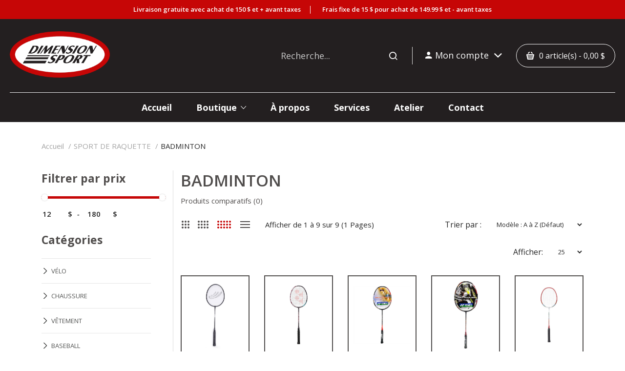

--- FILE ---
content_type: text/html; charset=utf-8
request_url: https://dimension-sport.com/index.php?route=product/category&path=271_276
body_size: 21938
content:
<!DOCTYPE html>
<!--[if IE]><![endif]-->
<!--[if IE 8 ]><html dir="ltr" lang="fr" class="ie8"><![endif]-->
<!--[if IE 9 ]><html dir="ltr" lang="fr" class="ie9"><![endif]-->
<!--[if (gt IE 9)|!(IE)]><!-->
<html dir="ltr" lang="fr">
<!--<![endif]-->
<head>
<meta charset="UTF-8" />
<meta name="viewport" content="width=device-width, initial-scale=1">
<meta http-equiv="X-UA-Compatible" content="IE=edge">
<title>BADMINTON</title>
<base href="https://dimension-sport.com/" />
<script src="catalog/view/javascript/jquery/jquery-2.1.1.min.js" ></script>
<script src="catalog/view/javascript/jquery/jquery-ui.min.js" ></script>
<script src="catalog/view/javascript/jquery/owl-carousel/js/owl.carousel.min.js" ></script>
<link href="catalog/view/javascript/jquery/owl-carousel/css/owl.carousel.min.css" rel="stylesheet" />
<link href="catalog/view/javascript/jquery/owl-carousel/css/owl.theme.green.min.css" rel="stylesheet" />
<script src="catalog/view/javascript/opentheme/countdown/jquery.plugin.min.js" ></script>
<script src="catalog/view/javascript/opentheme/countdown/jquery.countdown.min.js" ></script>
<script src="catalog/view/javascript/ocmegamenu/menu.js" ></script>
<link href="//cdn-images.mailchimp.com/embedcode/slim-10_7.css" rel="stylesheet" type="text/css">
<link href="catalog/view/theme/tt_mooboo6/stylesheet/ocmegamenu/menu.css" rel="stylesheet" />
<link href="catalog/view/theme/tt_mooboo6/stylesheet/opentheme/css/animate.css" rel="stylesheet" />
<link href="catalog/view/javascript/bootstrap/css/bootstrap.min.css" rel="stylesheet" media="screen" />
<script src="catalog/view/javascript/bootstrap/js/bootstrap.min.js" ></script>
<link href="catalog/view/javascript/font-awesome/css/font-awesome.min.css" rel="stylesheet" type="text/css" />
<link href="catalog/view/javascript/pe-icon-7-stroke/css/pe-icon-7-stroke.css" rel="stylesheet" type="text/css" />
<link href="catalog/view/javascript/pe-icon-7-stroke/css/helper.css" rel="stylesheet" type="text/css" />
<link href="catalog/view/javascript/elegant-font/style.css" rel="stylesheet" type="text/css" />
<link href="catalog/view/javascript/ionicons/css/ionicons.css" rel="stylesheet" type="text/css" />
<link href="catalog/view/javascript/bebas_neue/css/bebas_neue.css" rel="stylesheet" type="text/css" />
<link href="catalog/view/javascript/simple-line-icons/css/simple-line-icons.css" rel="stylesheet" type="text/css" />
<link href="catalog/view/javascript/stroke-gap-icons/css/stroke-gap-icons.css" rel="stylesheet" type="text/css" />
<link href="catalog/view/javascript/linearicons-free/style.css" rel="stylesheet" type="text/css" />
<link href="catalog/view/javascript/plaza-icon/style.css" rel="stylesheet" type="text/css" />
<script src="catalog/view/javascript/opentheme/ocslideshow/jquery.nivo.slider.js" ></script>
<link href="catalog/view/theme/tt_mooboo6/stylesheet/opentheme/ocslideshow/ocslideshow.css" rel="stylesheet" />
<link href="https://fonts.googleapis.com/css?family=Libre+Franklin:400,500,600,700" rel="stylesheet">
<link href="catalog/view/theme/tt_mooboo6/stylesheet/stylesheet.css?ver=1.0.0" rel="stylesheet" />

<script src="https://cdnjs.cloudflare.com/ajax/libs/font-awesome/5.15.1/js/all.min.js" integrity="sha512-F5QTlBqZlvuBEs9LQPqc1iZv2UMxcVXezbHzomzS6Df4MZMClge/8+gXrKw2fl5ysdk4rWjR0vKS7NNkfymaBQ==" crossorigin="anonymous"></script>
<link rel="stylesheet" href="https://cdnjs.cloudflare.com/ajax/libs/font-awesome/5.15.1/css/all.min.css" integrity="sha512-+4zCK9k+qNFUR5X+cKL9EIR+ZOhtIloNl9GIKS57V1MyNsYpYcUrUeQc9vNfzsWfV28IaLL3i96P9sdNyeRssA==" crossorigin="anonymous" />
<script src="catalog/view/javascript/cloudzoom/cloud-zoom.1.0.2.min.js" ></script>
<script src="catalog/view/javascript/cloudzoom/zoom.js" ></script>
<script src="catalog/view/javascript/ocquickview/ocquickview.js" ></script>
<link href="catalog/view/theme/tt_mooboo6/stylesheet/ocquickview/ocquickview.css" rel="stylesheet" type="text/css" />
<link href="catalog/view/theme/tt_mooboo6/stylesheet/octhemecategory/category.css" type="text/css" rel="stylesheet" media="screen" />
<link href="catalog/view/theme/tt_mooboo6/stylesheet/octhemecategory/filter.css" type="text/css" rel="stylesheet" media="screen" />
<link href="catalog/view/theme/default/devmanextensions/options_combinations/stylesheet/image-picker.css" type="text/css" rel="stylesheet" media="screen" />
<script src="catalog/view/javascript/occategorygrid/grid.js" ></script>
<script src="catalog/view/javascript/occategorygrid/filter.js" ></script>
<script src="catalog/view/theme/default/devmanextensions/options_combinations/javascript/image-picker.min.js" ></script>
<script src="catalog/view/javascript/common.js" ></script>
<script>
	/** Page services ancres **/
	function goToAnchor(anchor) {
		var loc = document.location.toString().split('#')[0];
		document.location = loc + '#' + anchor;
		return false;
	}
</script>
<link href="https://dimension-sport.com/index.php?route=product/category&amp;path=276" rel="canonical" />
<link href="catalog/view/theme/default/stylesheet/oop_category_plus.css" rel="stylesheet" />
<link href="https://dimension-sport.com/image/catalog/logo/favicon.jpg" rel="icon" />
<!-- Meta Pixel Code -->
<script>
	!function(f,b,e,v,n,t,s)
	{if(f.fbq)return;n=f.fbq=function(){n.callMethod?
	n.callMethod.apply(n,arguments):n.queue.push(arguments)};
	if(!f._fbq)f._fbq=n;n.push=n;n.loaded=!0;n.version='2.0';
	n.queue=[];t=b.createElement(e);t.async=!0;
	t.src=v;s=b.getElementsByTagName(e)[0];
	s.parentNode.insertBefore(t,s)}(window, document,'script',
	'https://connect.facebook.net/en_US/fbevents.js');
	fbq('init', '789814982738572');
	fbq('track', 'PageView');
</script>
<noscript><img height="1" width="1" style="display:none"
src="https://www.facebook.com/tr?id=789814982738572&ev=PageView&noscript=1"
/></noscript>
<!-- End Meta Pixel Code -->
</head>
<body class="product-category-271_276 home1">
<div class="wrapper">
<nav id="top">
  	<div class="container">
		<div class="container-inner">	
			<ul class="box box-left">
									    										  										  										  										  										  										  <li>Livraison gratuite avec achat de 150 $ et + avant taxes</li>
<li>Frais fixe de 15 $ pour achat de 149.99 $ et - avant taxes</li>							  									 									 									 									 									 									 									 									 									 									 									
  
							</ul>
		</div>
 	</div>
</nav>
<header>
	<div class="header-inner ">
		<div class="container-inner">
			<div class="inner">
				<div class="inner-inner">
					<div class="logo-container">
						<div id="logo">
						  							<a href="https://dimension-sport.com/index.php?route=common/home"><img src="https://dimension-sport.com/image/catalog/logo/logo-1.png" title="Dimension Sport" alt="Dimension Sport" class="img-responsive" /></a>
						  						</div>
					</div>
					
					<div class="box-cart">
						
						<div class="box-setting">
							<!--<div class="language">  <form action="https://dimension-sport.com/index.php?route=common/language/language" method="post" enctype="multipart/form-data" id="form-language">
    <div class="btn-group">
		<span class="pull-left hidden-xs hidden-sm hidden-md text-ex">Langue:</span>
      <button class="btn btn-link dropdown-toggle" data-toggle="dropdown">
             
			<img src="catalog/language/fr-ca/fr-ca.png" alt="Français" title="Français" />
			<span class="hidden-xs">fr-ca</span>
			<i class="icon ion-chevron-down"></i>
                  </button>
      <ul class="dropdown-menu">
        		 			<li><button class="btn btn-link btn-block language-select item-selected" type="button" name="fr-ca"><img src="catalog/language/fr-ca/fr-ca.png" alt="Français" title="Français" /> Français</button></li>
		            </ul>
    </div>
    <input type="hidden" name="code" value="" />
    <input type="hidden" name="redirect" value="https://dimension-sport.com/index.php?route=product/category&amp;path=271_276" />
  </form>
</div>-->
							<div class="currency"> </div>	
							<div class="account">
								<div class="btn-group">
									<button class="btn btn-link dropdown-toggle" data-toggle="dropdown"><i class="ion-android-person"></i><span class="hidden-xs">Mon compte</span> <i class="icon ion-chevron-down"></i></button>
									<div class="dropdown-menu" id="top-links">
																					<ul class="ul-account list-unstyled">
																														<li>
																							<a id="a-register-link" href="https://dimension-sport.com/index.php?route=account/register">S'enregistrer </a>
																					</li>
										<li>
																							<a id="a-login-link" href="https://dimension-sport.com/index.php?route=account/login">Connexion</a>
																					</li>
																			  </ul>
									</div>
								</div>
							</div>
						</div>
						<div id="cart" class="btn-group btn-block">
  <button type="button" data-toggle="dropdown" data-loading-text="Chargement..." class="btn dropdown-toggle"><span id="cart-total">0 article(s) - 0,00 $</span></button>
  <ul class="dropdown-menu pull-right">
        <li>
      <p class="text-center cart-empty">Votre panier est vide!</p>
    </li>
      </ul>
</div>

					</div>
				</div>
				<div class="top-search">
					<div id="search-by-category">
    <div class="search-container">
        <div class="categories-container">
            <div class="hover-cate">
            <p><span class="cate-selected" data-value="0">Toutes les catégories</span><i class="fa fa-caret-down"></i></p>
            <ul class="cate-items">
                <li class="item-cate" data-value="0">Toutes les catégories</li>
                                                        <li data-value="151" class="item-cate">VÉLO</li>
                                                                                        <li data-value="152" class="item-cate f1">VÉLOS</li>
                                                                                                        <li data-value="153" class="item-cate f2">Vélos de montagne</li>
                                                                                                            <li data-value="154" class="item-cate f2">Vélos de route</li>
                                                                                                            <li data-value="155" class="item-cate f2">Vélos de gravel / cyclocross</li>
                                                                                                            <li data-value="156" class="item-cate f2">Vélos hybrides</li>
                                                                                                            <li data-value="157" class="item-cate f2">Vélos électriques</li>
                                                                                                            <li data-value="158" class="item-cate f2">Vélos BMX</li>
                                                                                                            <li data-value="159" class="item-cate f2">Vélos d'enfant</li>
                                                                                                            <li data-value="160" class="item-cate f2">Autres vélos</li>
                                                                                                                        <li data-value="161" class="item-cate f1">ACCESSOIRES DE VÉLO</li>
                                                                                                        <li data-value="162" class="item-cate f2">Casques</li>
                                                                                                            <li data-value="163" class="item-cate f2">Chaussures</li>
                                                                                                            <li data-value="164" class="item-cate f2">Protections</li>
                                                                                                            <li data-value="165" class="item-cate f2">Électroniques et lumières</li>
                                                                                                            <li data-value="166" class="item-cate f2">Pompes</li>
                                                                                                            <li data-value="167" class="item-cate f2">Porte-bagages et sacs</li>
                                                                                                            <li data-value="168" class="item-cate f2">Garde-boues</li>
                                                                                                            <li data-value="169" class="item-cate f2">Bouteilles et porte-bouteille</li>
                                                                                                            <li data-value="170" class="item-cate f2">Outils et produits d'entretien</li>
                                                                                                            <li data-value="171" class="item-cate f2">Remorques et accessoires pour enfant</li>
                                                                                                            <li data-value="414" class="item-cate f2">Bases d'entrainement et accessoires</li>
                                                                                                            <li data-value="431" class="item-cate f2">Porte-vélos pour l'auto</li>
                                                                                                            <li data-value="172" class="item-cate f2">Autres accessoires vélo</li>
                                                                                                                        <li data-value="173" class="item-cate f1">PIÈCES DE VÉLO</li>
                                                                                                        <li data-value="174" class="item-cate f2">Roues</li>
                                                                                                            <li data-value="175" class="item-cate f2">Pneus, chambres à air et accessoires</li>
                                                                                                            <li data-value="176" class="item-cate f2">Transmissions et roulements</li>
                                                                                                            <li data-value="177" class="item-cate f2">Freins et plaquettes</li>
                                                                                                            <li data-value="432" class="item-cate f2">Pédales et cales</li>
                                                                                                            <li data-value="178" class="item-cate f2">Selles et tiges de selle</li>
                                                                                                            <li data-value="179" class="item-cate f2">Poignées et guidolines</li>
                                                                                                            <li data-value="180" class="item-cate f2">Câbles et gaines</li>
                                                                                                            <li data-value="181" class="item-cate f2">Autres pièces</li>
                                                                                                                        <li data-value="182" class="item-cate f1">VÊTEMENTS DE VÉLO</li>
                                                                                                        <li data-value="183" class="item-cate f2">Maillots homme</li>
                                                                                                            <li data-value="184" class="item-cate f2">Maillots femme</li>
                                                                                                            <li data-value="185" class="item-cate f2">Cuissards et shorts homme</li>
                                                                                                            <li data-value="186" class="item-cate f2">Cuissards et shorts femme</li>
                                                                                                            <li data-value="187" class="item-cate f2">Manteaux homme</li>
                                                                                                            <li data-value="188" class="item-cate f2">Manteaux femme</li>
                                                                                                            <li data-value="189" class="item-cate f2">Junior</li>
                                                                                                            <li data-value="190" class="item-cate f2">Gants</li>
                                                                                                            <li data-value="191" class="item-cate f2">Bas et accessoires</li>
                                                                                                                                <li data-value="192" class="item-cate">CHAUSSURE</li>
                                                                                        <li data-value="193" class="item-cate f1">CHAUSSURES HOMMES</li>
                                                                                                        <li data-value="194" class="item-cate f2">Athlétiques</li>
                                                                                                            <li data-value="195" class="item-cate f2">Plein-air</li>
                                                                                                            <li data-value="196" class="item-cate f2">Sandales</li>
                                                                                                            <li data-value="197" class="item-cate f2">Isolées</li>
                                                                                                                        <li data-value="198" class="item-cate f1">CHAUSSURES FEMMES</li>
                                                                                                        <li data-value="199" class="item-cate f2">Athlétiques</li>
                                                                                                            <li data-value="200" class="item-cate f2">Plein-air</li>
                                                                                                            <li data-value="201" class="item-cate f2">Sandales</li>
                                                                                                            <li data-value="202" class="item-cate f2">Isolées</li>
                                                                                                                        <li data-value="203" class="item-cate f1">CHAUSSURES JUNIORS</li>
                                                                                                        <li data-value="204" class="item-cate f2">Chaussures</li>
                                                                                                            <li data-value="205" class="item-cate f2">Sandales</li>
                                                                                                            <li data-value="206" class="item-cate f2">Bottes</li>
                                                                                                                        <li data-value="430" class="item-cate f1">ACCESSOIRES</li>
                                                                                                                            <li data-value="207" class="item-cate">VÊTEMENT</li>
                                                                                        <li data-value="208" class="item-cate f1">VÊTEMENTS HOMMES</li>
                                                                                                        <li data-value="209" class="item-cate f2">Chandails et chemises</li>
                                                                                                            <li data-value="210" class="item-cate f2">Pantalons</li>
                                                                                                            <li data-value="211" class="item-cate f2">Shorts</li>
                                                                                                            <li data-value="433" class="item-cate f2">Sous-vêtements</li>
                                                                                                            <li data-value="212" class="item-cate f2">Manteaux plein-air</li>
                                                                                                            <li data-value="423" class="item-cate f2">Vestes</li>
                                                                                                            <li data-value="213" class="item-cate f2">Manteaux isolés</li>
                                                                                                            <li data-value="214" class="item-cate f2">Pantalons isolés</li>
                                                                                                                        <li data-value="215" class="item-cate f1">VÊTEMENTS FEMMES</li>
                                                                                                        <li data-value="216" class="item-cate f2">Chandails et robes</li>
                                                                                                            <li data-value="217" class="item-cate f2">Pantalons</li>
                                                                                                            <li data-value="218" class="item-cate f2">Shorts et jupes</li>
                                                                                                            <li data-value="434" class="item-cate f2">Sous-vêtements</li>
                                                                                                            <li data-value="219" class="item-cate f2">Manteaux plein-air</li>
                                                                                                            <li data-value="424" class="item-cate f2">Vestes</li>
                                                                                                            <li data-value="220" class="item-cate f2">Manteaux isolés</li>
                                                                                                            <li data-value="221" class="item-cate f2">Pantalons isolés</li>
                                                                                                                        <li data-value="222" class="item-cate f1">VÊTEMENTS JUNIORS</li>
                                                                                                        <li data-value="223" class="item-cate f2">Athlétiques et plein-air</li>
                                                                                                            <li data-value="435" class="item-cate f2">Sous-vêtements</li>
                                                                                                            <li data-value="224" class="item-cate f2">Isolés garçon</li>
                                                                                                            <li data-value="225" class="item-cate f2">Isolés fille</li>
                                                                                                                        <li data-value="226" class="item-cate f1">ACCESSOIRES</li>
                                                                                                        <li data-value="227" class="item-cate f2">Gants et mitaines</li>
                                                                                                            <li data-value="229" class="item-cate f2">Tuques et cagoules</li>
                                                                                                            <li data-value="230" class="item-cate f2">Casquettes et chapeaux</li>
                                                                                                            <li data-value="231" class="item-cate f2">Bas et accessoires</li>
                                                                                                                                <li data-value="232" class="item-cate">BASEBALL</li>
                                                                                        <li data-value="233" class="item-cate f1">GANTS DE BASEBALL</li>
                                                                                                        <li data-value="234" class="item-cate f2">Réguliers</li>
                                                                                                            <li data-value="235" class="item-cate f2">Full right</li>
                                                                                                                        <li data-value="236" class="item-cate f1">ÉQUIPEMENTS DE BASEBALL</li>
                                                                                                        <li data-value="237" class="item-cate f2">Bâtons</li>
                                                                                                            <li data-value="238" class="item-cate f2">Balles</li>
                                                                                                            <li data-value="239" class="item-cate f2">Protections</li>
                                                                                                            <li data-value="240" class="item-cate f2">Gants de frappeur</li>
                                                                                                            <li data-value="241" class="item-cate f2">Accessoires</li>
                                                                                                                        <li data-value="242" class="item-cate f1">CHAUSSURES DE BASEBALL</li>
                                                                                                        <li data-value="243" class="item-cate f2">Adultes</li>
                                                                                                            <li data-value="244" class="item-cate f2">Juniors</li>
                                                                                                                        <li data-value="245" class="item-cate f1">VÊTEMENTS DE BASEBALL</li>
                                                                                                        <li data-value="246" class="item-cate f2">Chandails</li>
                                                                                                            <li data-value="247" class="item-cate f2">Pantalons</li>
                                                                                                            <li data-value="248" class="item-cate f2">Shorts</li>
                                                                                                            <li data-value="249" class="item-cate f2">Bas et accessoires</li>
                                                                                                                                <li data-value="250" class="item-cate">SOCCER</li>
                                                                                        <li data-value="251" class="item-cate f1">CHAUSSURES DE SOCCER</li>
                                                                                                        <li data-value="252" class="item-cate f2">Hommes</li>
                                                                                                            <li data-value="253" class="item-cate f2">Femmes</li>
                                                                                                            <li data-value="254" class="item-cate f2">Juniors</li>
                                                                                                                        <li data-value="255" class="item-cate f1">VÊTEMENTS DE SOCCER</li>
                                                                                                        <li data-value="256" class="item-cate f2">Adultes</li>
                                                                                                            <li data-value="257" class="item-cate f2">Juniors</li>
                                                                                                                        <li data-value="258" class="item-cate f1">ÉQUIPEMENTS DE SOCCER</li>
                                                                                                        <li data-value="259" class="item-cate f2">Ballons</li>
                                                                                                            <li data-value="260" class="item-cate f2">Protège-tibias</li>
                                                                                                            <li data-value="261" class="item-cate f2">Gants</li>
                                                                                                            <li data-value="262" class="item-cate f2">Accessoires</li>
                                                                                                                                <li data-value="263" class="item-cate">FOOTBALL</li>
                                                                                        <li data-value="264" class="item-cate f1">CHAUSSURES DE FOOTBALL</li>
                                                                                                        <li data-value="265" class="item-cate f2">Adultes</li>
                                                                                                            <li data-value="266" class="item-cate f2">Juniors</li>
                                                                                                                        <li data-value="267" class="item-cate f1">ÉQUIPEMENTS DE FOOTBALL</li>
                                                                                                        <li data-value="268" class="item-cate f2">Ballons</li>
                                                                                                            <li data-value="269" class="item-cate f2">Gants</li>
                                                                                                            <li data-value="270" class="item-cate f2">Accessoires</li>
                                                                                                                                <li data-value="271" class="item-cate">SPORT DE RAQUETTE</li>
                                                                                        <li data-value="272" class="item-cate f1">TENNIS</li>
                                                                                                        <li data-value="273" class="item-cate f2">Raquettes adultes</li>
                                                                                                            <li data-value="274" class="item-cate f2">Raquettes juniors</li>
                                                                                                            <li data-value="275" class="item-cate f2">Balles de tennis</li>
                                                                                                                        <li data-value="276" class="item-cate f1">BADMINTON</li>
                                                                                                        <li data-value="277" class="item-cate f2">Raquettes</li>
                                                                                                            <li data-value="278" class="item-cate f2">Volants</li>
                                                                                                                        <li data-value="279" class="item-cate f1">PICKLEBALL</li>
                                                                                                        <li data-value="280" class="item-cate f2">Raquettes</li>
                                                                                                            <li data-value="281" class="item-cate f2">Balles</li>
                                                                                                                        <li data-value="282" class="item-cate f1">ACCESSOIRES POUR RAQUETTE</li>
                                                                                                        <li data-value="283" class="item-cate f2">Sacs</li>
                                                                                                            <li data-value="284" class="item-cate f2">Autres accessoires</li>
                                                                                                                                <li data-value="285" class="item-cate">HOCKEY</li>
                                                                                        <li data-value="286" class="item-cate f1">PATINS DE HOCKEY</li>
                                                                                                        <li data-value="287" class="item-cate f2">Seniors</li>
                                                                                                            <li data-value="288" class="item-cate f2">Intermédiaires</li>
                                                                                                            <li data-value="289" class="item-cate f2">Juniors</li>
                                                                                                            <li data-value="415" class="item-cate f2">Enfants</li>
                                                                                                                        <li data-value="290" class="item-cate f1">ÉQUIPEMENTS DE HOCKEY</li>
                                                                                                        <li data-value="291" class="item-cate f2">Casques</li>
                                                                                                            <li data-value="292" class="item-cate f2">Grilles et visières</li>
                                                                                                            <li data-value="293" class="item-cate f2">Gants</li>
                                                                                                            <li data-value="294" class="item-cate f2">Épaulières</li>
                                                                                                            <li data-value="295" class="item-cate f2">Pantalons</li>
                                                                                                            <li data-value="296" class="item-cate f2">Jambières</li>
                                                                                                            <li data-value="297" class="item-cate f2">Protège-coudes</li>
                                                                                                            <li data-value="298" class="item-cate f2">Autres protections</li>
                                                                                                            <li data-value="299" class="item-cate f2">Chassis et lames</li>
                                                                                                                        <li data-value="301" class="item-cate f1">BÂTONS DE HOCKEY</li>
                                                                                                        <li data-value="302" class="item-cate f2">Seniors</li>
                                                                                                            <li data-value="303" class="item-cate f2">Intermédiaires</li>
                                                                                                            <li data-value="304" class="item-cate f2">Juniors</li>
                                                                                                            <li data-value="305" class="item-cate f2">Enfants</li>
                                                                                                            <li data-value="428" class="item-cate f2">Gardiens</li>
                                                                                                                        <li data-value="306" class="item-cate f1">VÊTEMENTS DE HOCKEY</li>
                                                                                                        <li data-value="307" class="item-cate f2">Chandails et bas</li>
                                                                                                            <li data-value="308" class="item-cate f2">Sous-vêtements</li>
                                                                                                                        <li data-value="416" class="item-cate f1">DEK HOCKEY</li>
                                                                                                        <li data-value="417" class="item-cate f2">Casques</li>
                                                                                                            <li data-value="418" class="item-cate f2">Gants</li>
                                                                                                            <li data-value="419" class="item-cate f2">Jambières</li>
                                                                                                            <li data-value="420" class="item-cate f2">Chaussures</li>
                                                                                                            <li data-value="421" class="item-cate f2">Balles</li>
                                                                                                                        <li data-value="309" class="item-cate f1">ACCESSOIRES DE HOCKEY</li>
                                                                                                        <li data-value="310" class="item-cate f2">Sacs</li>
                                                                                                            <li data-value="311" class="item-cate f2">Autres accessoires</li>
                                                                                                                                <li data-value="312" class="item-cate">PATIN</li>
                                                                                        <li data-value="313" class="item-cate f1">PATINS À ROUES ALIGNÉES</li>
                                                                                                        <li data-value="314" class="item-cate f2">Hommes</li>
                                                                                                            <li data-value="315" class="item-cate f2">Femmes</li>
                                                                                                            <li data-value="316" class="item-cate f2">Juniors</li>
                                                                                                            <li data-value="317" class="item-cate f2">Accessoires</li>
                                                                                                                        <li data-value="318" class="item-cate f1">PATINS DE LOISIR HIVER</li>
                                                                                                        <li data-value="319" class="item-cate f2">Hommes</li>
                                                                                                            <li data-value="320" class="item-cate f2">Femmes</li>
                                                                                                            <li data-value="321" class="item-cate f2">Juniors</li>
                                                                                                                        <li data-value="322" class="item-cate f1">PATINS ARTISTIQUES</li>
                                                                                                        <li data-value="323" class="item-cate f2">Femmes</li>
                                                                                                            <li data-value="324" class="item-cate f2">Filles</li>
                                                                                                                        <li data-value="325" class="item-cate f1">ACCESSOIRES DE PATIN</li>
                                                                                                        <li data-value="326" class="item-cate f2">Protège-lames</li>
                                                                                                            <li data-value="327" class="item-cate f2">Sacs</li>
                                                                                                            <li data-value="328" class="item-cate f2">Autres accessoires</li>
                                                                                                                                <li data-value="329" class="item-cate">CURLING</li>
                                                                                        <li data-value="330" class="item-cate f1">BALAIS COMPLETS</li>
                                                                                                                    <li data-value="331" class="item-cate f1">CHAUSSURES</li>
                                                                                                        <li data-value="332" class="item-cate f2">Hommes</li>
                                                                                                            <li data-value="333" class="item-cate f2">Femmes</li>
                                                                                                                        <li data-value="334" class="item-cate f1">VÊTEMENTS</li>
                                                                                                        <li data-value="335" class="item-cate f2">Hommes</li>
                                                                                                            <li data-value="336" class="item-cate f2">Femmes</li>
                                                                                                            <li data-value="341" class="item-cate f2">Gants et mitaines</li>
                                                                                                                        <li data-value="337" class="item-cate f1">ACCESSOIRES</li>
                                                                                                        <li data-value="338" class="item-cate f2">Brosses de balais</li>
                                                                                                            <li data-value="339" class="item-cate f2">Semelles antidérapantes</li>
                                                                                                            <li data-value="340" class="item-cate f2">Protections</li>
                                                                                                            <li data-value="342" class="item-cate f2">Autres accessoires</li>
                                                                                                                                <li data-value="343" class="item-cate">SKI ALPIN</li>
                                                                                        <li data-value="344" class="item-cate f1">SKIS ALPINS</li>
                                                                                                        <li data-value="345" class="item-cate f2">Hommes</li>
                                                                                                            <li data-value="346" class="item-cate f2">Femmes</li>
                                                                                                            <li data-value="347" class="item-cate f2">Juniors</li>
                                                                                                                        <li data-value="348" class="item-cate f1">FIXATIONS DE SKI</li>
                                                                                                        <li data-value="349" class="item-cate f2">Alpin</li>
                                                                                                            <li data-value="350" class="item-cate f2">Touring</li>
                                                                                                                        <li data-value="351" class="item-cate f1">BOTTES DE SKI</li>
                                                                                                        <li data-value="352" class="item-cate f2">Hommes</li>
                                                                                                            <li data-value="353" class="item-cate f2">Femmes</li>
                                                                                                            <li data-value="354" class="item-cate f2">Juniors</li>
                                                                                                                        <li data-value="355" class="item-cate f1">ACCESSOIRES DE SKI</li>
                                                                                                        <li data-value="356" class="item-cate f2">Casques</li>
                                                                                                            <li data-value="357" class="item-cate f2">Lunettes</li>
                                                                                                            <li data-value="358" class="item-cate f2">Pôles</li>
                                                                                                            <li data-value="359" class="item-cate f2">Sacs</li>
                                                                                                            <li data-value="360" class="item-cate f2">Autres accessoires</li>
                                                                                                                                <li data-value="361" class="item-cate">PLANCHE À NEIGE</li>
                                                                                        <li data-value="362" class="item-cate f1">PLANCHES À NEIGE</li>
                                                                                                        <li data-value="363" class="item-cate f2">Hommes</li>
                                                                                                            <li data-value="364" class="item-cate f2">Femmes</li>
                                                                                                            <li data-value="365" class="item-cate f2">Juniors</li>
                                                                                                                        <li data-value="366" class="item-cate f1">FIXATIONS DE PLANCHE À NEIGE</li>
                                                                                                        <li data-value="367" class="item-cate f2">Hommes</li>
                                                                                                            <li data-value="368" class="item-cate f2">Femmes</li>
                                                                                                            <li data-value="369" class="item-cate f2">Juniors</li>
                                                                                                                        <li data-value="370" class="item-cate f1">BOTTES DE PLANCHE À NEIGE</li>
                                                                                                        <li data-value="371" class="item-cate f2">Hommes</li>
                                                                                                            <li data-value="372" class="item-cate f2">Femmes</li>
                                                                                                            <li data-value="373" class="item-cate f2">Juniors</li>
                                                                                                                        <li data-value="374" class="item-cate f1">ACCESSOIRES DE PLANCHE À NEIGE</li>
                                                                                                        <li data-value="375" class="item-cate f2">Casques</li>
                                                                                                            <li data-value="376" class="item-cate f2">Lunettes</li>
                                                                                                            <li data-value="377" class="item-cate f2">Sacs</li>
                                                                                                            <li data-value="378" class="item-cate f2">Autres accessoires</li>
                                                                                                                                <li data-value="379" class="item-cate">SKI DE FOND</li>
                                                                                        <li data-value="380" class="item-cate f1">SKIS DE FOND</li>
                                                                                                        <li data-value="381" class="item-cate f2">Classique</li>
                                                                                                            <li data-value="382" class="item-cate f2">Skating</li>
                                                                                                                        <li data-value="383" class="item-cate f1">FIXATIONS DE SKI DE FOND</li>
                                                                                                                    <li data-value="384" class="item-cate f1">BOTTES DE SKI DE FOND</li>
                                                                                                        <li data-value="385" class="item-cate f2">Hommes</li>
                                                                                                            <li data-value="386" class="item-cate f2">Femmes</li>
                                                                                                            <li data-value="387" class="item-cate f2">Juniors</li>
                                                                                                                        <li data-value="388" class="item-cate f1">ACCESSOIRES DE SKI DE FOND</li>
                                                                                                        <li data-value="389" class="item-cate f2">Pôles</li>
                                                                                                            <li data-value="390" class="item-cate f2">Autres accessoires</li>
                                                                                                                                <li data-value="391" class="item-cate">AUTRE</li>
                                                                                        <li data-value="392" class="item-cate f1">RAQUETTES À NEIGE</li>
                                                                                                                    <li data-value="427" class="item-cate f1">BALLON BALAI</li>
                                                                                                                    <li data-value="402" class="item-cate f1">ENTRAINEMENT</li>
                                                                                                        <li data-value="403" class="item-cate f2">Ballons d'entrainement</li>
                                                                                                            <li data-value="404" class="item-cate f2">Poids et haltères</li>
                                                                                                            <li data-value="405" class="item-cate f2">Autres accessoires d'entrainement</li>
                                                                                                                        <li data-value="393" class="item-cate f1">SACS</li>
                                                                                                        <li data-value="394" class="item-cate f2">Sacs à dos</li>
                                                                                                            <li data-value="395" class="item-cate f2">Sacs d'hydratation</li>
                                                                                                            <li data-value="396" class="item-cate f2">Sacs sport</li>
                                                                                                                        <li data-value="397" class="item-cate f1">LUNETTES DE SOLEIL</li>
                                                                                                                    <li data-value="398" class="item-cate f1">BALLONS</li>
                                                                                                        <li data-value="399" class="item-cate f2">Ballons de volleyball</li>
                                                                                                            <li data-value="400" class="item-cate f2">Ballons de basketball</li>
                                                                                                            <li data-value="401" class="item-cate f2">Autres ballons</li>
                                                                                                                        <li data-value="406" class="item-cate f1">NUTRITION SPORTIVE</li>
                                                                                                        <li data-value="407" class="item-cate f2">Gels énergétiques</li>
                                                                                                            <li data-value="408" class="item-cate f2">Barres énergétiques</li>
                                                                                                            <li data-value="409" class="item-cate f2">Hydratation</li>
                                                                                                            <li data-value="422" class="item-cate f2">Protéines</li>
                                                                                                                        <li data-value="410" class="item-cate f1">AUTRES ACCESSOIRES</li>
                                                                                                        <li data-value="411" class="item-cate f2">Crampons</li>
                                                                                                            <li data-value="412" class="item-cate f2">Éléments chauffants</li>
                                                                                                            <li data-value="413" class="item-cate f2">Entretien vêtements</li>
                                                                                                                                <li data-value="425" class="item-cate">ITEMS PERSONNALISÉS</li>
                                                                                        <li data-value="426" class="item-cate f1">JETS DE BEDFORD-FARNHAM</li>
                                                                                                                    <li data-value="436" class="item-cate f1">GIANTS BROME-MISSISQUOI</li>
                                                                                                </ul>
            </div>
        </div>
        <input type="text" name="search" id="text-search" value="" placeholder="Recherche..." class=""  />
        
    </div>
    <div id="sp-btn-search" class="">
            <button type="button" id="btn-search-category" class="btn btn-default btn-lg">
                <span>Rechercher</span>
            </button>
        </div>
    <div class="search-ajax">
        <div class="ajax-loader-container" style="display: none;">
            <img src="https://dimension-sport.com/image/catalog/AjaxLoader.gif" class="ajax-load-img" width="30" height="30" alt="plazathemes.com" />
        </div>
        <div class="ajax-result-container">
            <!-- Content of search results -->
        </div>
    </div>
    <input type="hidden" id="ajax-search-enable" value="1" />
</div>

<script >
    $(document).ready(function () {
        var flag = false;
        var ajax_search_enable = $('#ajax-search-enable').val();
        
        var current_cate_value = $('ul.cate-items li.selected').data('value');
        var current_cate_text = $('ul.cate-items li.selected').html();
        
        $('.cate-selected').attr('data-value', current_cate_value);
        $('.cate-selected').html(current_cate_text);
        
        $('.hover-cate p').click(function () {
            $( ".cate-items" ).toggle("slow");
        });
        
        $('.ajax-result-container').hover(
            function() {
                flag = true;
            },
            function() {
                flag = false;
            }
        );
        
        $('.hover-cate').hover(
            function() {
                flag = true;
            },
            function() {
                flag = false;
            }
        );
        
        $('#search-by-category').focusout(function() {
            if(flag == true) {
                $('.ajax-result-container').show();
            } else {
                $('.ajax-result-container').hide();
            }
        });
        
        $('#search-by-category').focusin(function() {
            $('.ajax-result-container').show();
        });

        $('#btn-search-category').click(function () {
            var url = 'https://dimension-sport.com/index.php?route=product/search';
            var text_search = $('#text-search').val();
            if(text_search) {
                url += '&search=' + encodeURIComponent(text_search);
            }

            var category_search = $('.cate-selected').attr("data-value");
            if(category_search) {
                url += '&category_id=' + encodeURIComponent(category_search);
            }

            location = url;
        });

        if(ajax_search_enable == '1') {
            $('#text-search').keyup(function(e) {
                var text_search = $(this).val();
                var cate_search = $('.cate-selected').attr("data-value");
                if(text_search != null && text_search != '') {
                    ajaxSearch(text_search, cate_search);
                } else {
                    $('.ajax-result-container').html('');
                    $('.ajax-loader-container').hide();
                }
            });

            $('ul.cate-items li.item-cate').click(function() {
                var cate_search = $(this).data('value');
                var text_search = $('#text-search').val();
                $('.cate-selected').attr('data-value', cate_search);
                $('.cate-selected').html($(this).html());
                if(text_search != null && text_search != '') {
                    ajaxSearch(text_search, cate_search);
                } else {
                    $('.ajax-result-container').html('');
                    $('.ajax-loader-container').hide();
                }
                $( ".cate-items" ).hide();
                $('#text-search').focus();
            });

        }
        
        function ajaxSearch(text_search, cate_search) {
            $.ajax({
                url         : 'https://dimension-sport.com/index.php?route=extension/module/ocsearchcategory/ajaxSearch',
                type        : 'post',
                data        : { text_search : text_search, cate_search : cate_search },
                beforeSend  : function () {
                    $('.ajax-loader-container').show();
                },
                success     : function(json) {
                    if(json['success'] == true) {
                        $('.ajax-result-container').html(json['result_html']);
                        $('.ajax-loader-container').hide();
                    }
                }
            });
        }

    });    
</script>
				</div>
			</div>
			<div class="col-hoz fix">
							    <style>
    #oc-menu-9471 .oc-menu-bar {
        background: #000000;
        color: #FFFFFF;
		padding: 15px 15px 15px 15px;
		position: relative;
    }
    #oc-menu-9471.oc-menu-bar {
        background: #000000;
        color: #FFFFFF;
    }
    #oc-menu-9471 .ul-top-items .li-top-item {
        background: #000000;
        color: #FFFFFF;
    }
    #oc-menu-9471 .ul-top-items .li-top-item .a-top-link {
        padding: 15px 25px 15px 25px;
        color: #FFFFFF;
        font-size: 18px;
        line-height: 30px;
        text-transform: none;
        font-weight: 700;
    }
    #oc-menu-9471 .ul-top-items .li-top-item:hover, #oc-menu-9471 .ul-top-items .li-top-item.active {
        background: #C60606;
        color: #FFFFFF;
    }
    #oc-menu-9471 .ul-top-items .li-top-item:hover .a-top-link, #oc-menu-9471 .ul-top-items .li-top-item.active .a-top-link{
        color: #FFFFFF;
        font-weight: 700;
    }
    #oc-menu-9471 .mega-menu-container {
        width: 100%;
        background: #FFFFFF;
        padding: 45px 50px 40px 50px;
        
    }
    #oc-menu-9471 .mega-menu-container .a-mega-second-link,#oc-menu-9471 .mega-menu-container .widget-html-title {
        color: #000000;
    }
	#oc-menu-9471 .mega-menu-container .a-mega-third-link {
        color: #000000;
    }
    #oc-menu-9471 .ul-second-items .li-second-items {
        background: #FFFFFF;
        color: #000000;
    }
    #oc-menu-9471 .ul-second-items .li-second-items:hover, #oc-menu-9471 .ul-second-items .li-second-items.active {
        background: #FFFFFF;
        color: #C60606;
    }
    #oc-menu-9471 .ul-second-items .li-second-items .a-second-link {
        color: #000000;
        font-size: 18px;
        text-transform: none;
        font-weight: 700;
    }
    #oc-menu-9471 .ul-second-items .li-second-items:hover .a-second-link, #oc-menu-9471 .ul-second-items .li-second-items.active .a-second-link {
        color: #C60606;
        font-weight: 700;
    }
    #oc-menu-9471 .ul-third-items .li-third-items {
        background: #FFFFFF;
    }
    #oc-menu-9471 .ul-third-items .li-third-items:hover, #oc-menu-9471 .ul-third-items .li-third-items.active {
        background: #FFFFFF;
    }
    #oc-menu-9471 .ul-third-items .li-third-items .a-third-link {
        color: #000000;
        font-size: 18px;
        text-transform: none;
        font-weight: 700;
    }
    #oc-menu-9471 .ul-third-items .li-third-items:hover .a-third-link, #oc-menu-9471 .ul-third-items .li-third-items.active .a-third-link {
        color: #C60606;
        font-weight: 700;
    }
</style>
            <div class="oc-menu horizontal-menu oc-menu-bar visible-lg" id="oc-menu-9471">
			
                            <input type="hidden" id="menu-effect-9471" class="menu-effect" value="none" />
                <ul class="ul-top-items">
                                                                        <li class="li-top-item left" style="float: left">
                                                                    <a class="a-top-link" href="index.php?route=common/home">
                                                                                                                            <span>Accueil</span>
                                                                                                                    </a>
                                                                                            </li>
                                                                                                <li class="li-top-item left" style="float: left">
                                                                    <a class="a-top-link" href="index.php?route=product/category&amp;path=151">
                                                                                                                            <span>Boutique</span>
                                                                                                                            <i class="ion-ios-arrow-down" aria-hidden="true"></i>
                                                                            </a>
                                                                                                    <!-- Mega Menu -->
                                                                            
                                        
                                                                                                                                    <div class="mega-menu-container sub-menu-container left  full-width ">
                                                    <div class="row">
													                                                                                                                                                                                                                                                                                                                                <div class="col-md-2 sub-item2-content sub-item2-category-content" data-cols="2">
                                                                                                                                                        <h4><a class="a-mega-second-link" href="https://dimension-sport.com/index.php?route=product/category&amp;path=232">BASEBALL</a></h4>
                                                                                                                                                            <div class="sub_item3-content">
                                                                                                                                                                            <h5><a class="a-mega-third-link" href="https://dimension-sport.com/index.php?route=product/category&amp;path=232_233">GANTS DE BASEBALL</a></h5>
                                                                                                                                                                            <h5><a class="a-mega-third-link" href="https://dimension-sport.com/index.php?route=product/category&amp;path=232_236">ÉQUIPEMENTS DE BASEBALL</a></h5>
                                                                                                                                                                            <h5><a class="a-mega-third-link" href="https://dimension-sport.com/index.php?route=product/category&amp;path=232_242">CHAUSSURES DE BASEBALL</a></h5>
                                                                                                                                                                            <h5><a class="a-mega-third-link" href="https://dimension-sport.com/index.php?route=product/category&amp;path=232_245">VÊTEMENTS DE BASEBALL</a></h5>
                                                                                                                                                                    </div>
                                                                                                                                                    </div>
                                                                    
                                                                    
                                                                    
                                                                                                                                                                                                                                                                                <div class="col-md-2 sub-item2-content sub-item2-category-content" data-cols="2">
                                                                                                                                                        <h4><a class="a-mega-second-link" href="https://dimension-sport.com/index.php?route=product/category&amp;path=192">CHAUSSURE</a></h4>
                                                                                                                                                            <div class="sub_item3-content">
                                                                                                                                                                            <h5><a class="a-mega-third-link" href="https://dimension-sport.com/index.php?route=product/category&amp;path=192_193">CHAUSSURES HOMMES</a></h5>
                                                                                                                                                                            <h5><a class="a-mega-third-link" href="https://dimension-sport.com/index.php?route=product/category&amp;path=192_198">CHAUSSURES FEMMES</a></h5>
                                                                                                                                                                            <h5><a class="a-mega-third-link" href="https://dimension-sport.com/index.php?route=product/category&amp;path=192_203">CHAUSSURES JUNIORS</a></h5>
                                                                                                                                                                            <h5><a class="a-mega-third-link" href="https://dimension-sport.com/index.php?route=product/category&amp;path=192_430">ACCESSOIRES</a></h5>
                                                                                                                                                                    </div>
                                                                                                                                                    </div>
                                                                    
                                                                    
                                                                    
                                                                                                                                                                                                                                                                                <div class="col-md-2 sub-item2-content sub-item2-category-content" data-cols="2">
                                                                                                                                                        <h4><a class="a-mega-second-link" href="https://dimension-sport.com/index.php?route=product/category&amp;path=329">CURLING</a></h4>
                                                                                                                                                            <div class="sub_item3-content">
                                                                                                                                                                            <h5><a class="a-mega-third-link" href="https://dimension-sport.com/index.php?route=product/category&amp;path=329_330">BALAIS COMPLETS</a></h5>
                                                                                                                                                                            <h5><a class="a-mega-third-link" href="https://dimension-sport.com/index.php?route=product/category&amp;path=329_331">CHAUSSURES</a></h5>
                                                                                                                                                                            <h5><a class="a-mega-third-link" href="https://dimension-sport.com/index.php?route=product/category&amp;path=329_334">VÊTEMENTS</a></h5>
                                                                                                                                                                            <h5><a class="a-mega-third-link" href="https://dimension-sport.com/index.php?route=product/category&amp;path=329_337">ACCESSOIRES</a></h5>
                                                                                                                                                                    </div>
                                                                                                                                                    </div>
                                                                    
                                                                    
                                                                    
                                                                                                                                                                                                                                                                                <div class="col-md-2 sub-item2-content sub-item2-category-content" data-cols="2">
                                                                                                                                                        <h4><a class="a-mega-second-link" href="https://dimension-sport.com/index.php?route=product/category&amp;path=263">FOOTBALL</a></h4>
                                                                                                                                                            <div class="sub_item3-content">
                                                                                                                                                                            <h5><a class="a-mega-third-link" href="https://dimension-sport.com/index.php?route=product/category&amp;path=263_264">CHAUSSURES DE FOOTBALL</a></h5>
                                                                                                                                                                            <h5><a class="a-mega-third-link" href="https://dimension-sport.com/index.php?route=product/category&amp;path=263_267">ÉQUIPEMENTS DE FOOTBALL</a></h5>
                                                                                                                                                                    </div>
                                                                                                                                                    </div>
                                                                    
                                                                    
                                                                    
                                                                                                                                                                                                                                                                                <div class="col-md-2 sub-item2-content sub-item2-category-content" data-cols="2">
                                                                                                                                                        <h4><a class="a-mega-second-link" href="https://dimension-sport.com/index.php?route=product/category&amp;path=285">HOCKEY</a></h4>
                                                                                                                                                            <div class="sub_item3-content">
                                                                                                                                                                            <h5><a class="a-mega-third-link" href="https://dimension-sport.com/index.php?route=product/category&amp;path=285_286">PATINS DE HOCKEY</a></h5>
                                                                                                                                                                            <h5><a class="a-mega-third-link" href="https://dimension-sport.com/index.php?route=product/category&amp;path=285_290">ÉQUIPEMENTS DE HOCKEY</a></h5>
                                                                                                                                                                            <h5><a class="a-mega-third-link" href="https://dimension-sport.com/index.php?route=product/category&amp;path=285_301">BÂTONS DE HOCKEY</a></h5>
                                                                                                                                                                            <h5><a class="a-mega-third-link" href="https://dimension-sport.com/index.php?route=product/category&amp;path=285_306">VÊTEMENTS DE HOCKEY</a></h5>
                                                                                                                                                                            <h5><a class="a-mega-third-link" href="https://dimension-sport.com/index.php?route=product/category&amp;path=285_416">DEK HOCKEY</a></h5>
                                                                                                                                                                            <h5><a class="a-mega-third-link" href="https://dimension-sport.com/index.php?route=product/category&amp;path=285_309">ACCESSOIRES DE HOCKEY</a></h5>
                                                                                                                                                                    </div>
                                                                                                                                                    </div>
                                                                    
                                                                    
                                                                    
                                                                                                                                                                                                                                                                                <div class="col-md-2 sub-item2-content sub-item2-category-content" data-cols="2">
                                                                                                                                                        <h4><a class="a-mega-second-link" href="https://dimension-sport.com/index.php?route=product/category&amp;path=312">PATIN</a></h4>
                                                                                                                                                            <div class="sub_item3-content">
                                                                                                                                                                            <h5><a class="a-mega-third-link" href="https://dimension-sport.com/index.php?route=product/category&amp;path=312_313">PATINS À ROUES ALIGNÉES</a></h5>
                                                                                                                                                                            <h5><a class="a-mega-third-link" href="https://dimension-sport.com/index.php?route=product/category&amp;path=312_318">PATINS DE LOISIR HIVER</a></h5>
                                                                                                                                                                            <h5><a class="a-mega-third-link" href="https://dimension-sport.com/index.php?route=product/category&amp;path=312_322">PATINS ARTISTIQUES</a></h5>
                                                                                                                                                                            <h5><a class="a-mega-third-link" href="https://dimension-sport.com/index.php?route=product/category&amp;path=312_325">ACCESSOIRES DE PATIN</a></h5>
                                                                                                                                                                    </div>
                                                                                                                                                    </div>
                                                                    
                                                                    
                                                                    
                                                                                                                                                                                                                                                                                <div class="col-md-2 sub-item2-content sub-item2-category-content" data-cols="2">
                                                                                                                                                        <h4><a class="a-mega-second-link" href="https://dimension-sport.com/index.php?route=product/category&amp;path=361">PLANCHE À NEIGE</a></h4>
                                                                                                                                                            <div class="sub_item3-content">
                                                                                                                                                                            <h5><a class="a-mega-third-link" href="https://dimension-sport.com/index.php?route=product/category&amp;path=361_362">PLANCHES À NEIGE</a></h5>
                                                                                                                                                                            <h5><a class="a-mega-third-link" href="https://dimension-sport.com/index.php?route=product/category&amp;path=361_366">FIXATIONS DE PLANCHE À NEIGE</a></h5>
                                                                                                                                                                            <h5><a class="a-mega-third-link" href="https://dimension-sport.com/index.php?route=product/category&amp;path=361_370">BOTTES DE PLANCHE À NEIGE</a></h5>
                                                                                                                                                                            <h5><a class="a-mega-third-link" href="https://dimension-sport.com/index.php?route=product/category&amp;path=361_374">ACCESSOIRES DE PLANCHE À NEIGE</a></h5>
                                                                                                                                                                    </div>
                                                                                                                                                    </div>
                                                                    
                                                                    
                                                                    
                                                                                                                                                                                                                                                                                <div class="col-md-2 sub-item2-content sub-item2-category-content" data-cols="2">
                                                                                                                                                        <h4><a class="a-mega-second-link" href="https://dimension-sport.com/index.php?route=product/category&amp;path=343">SKI ALPIN</a></h4>
                                                                                                                                                            <div class="sub_item3-content">
                                                                                                                                                                            <h5><a class="a-mega-third-link" href="https://dimension-sport.com/index.php?route=product/category&amp;path=343_344">SKIS ALPINS</a></h5>
                                                                                                                                                                            <h5><a class="a-mega-third-link" href="https://dimension-sport.com/index.php?route=product/category&amp;path=343_348">FIXATIONS DE SKI</a></h5>
                                                                                                                                                                            <h5><a class="a-mega-third-link" href="https://dimension-sport.com/index.php?route=product/category&amp;path=343_351">BOTTES DE SKI</a></h5>
                                                                                                                                                                            <h5><a class="a-mega-third-link" href="https://dimension-sport.com/index.php?route=product/category&amp;path=343_355">ACCESSOIRES DE SKI</a></h5>
                                                                                                                                                                    </div>
                                                                                                                                                    </div>
                                                                    
                                                                    
                                                                    
                                                                                                                                                                                                                                                                                <div class="col-md-2 sub-item2-content sub-item2-category-content" data-cols="2">
                                                                                                                                                        <h4><a class="a-mega-second-link" href="https://dimension-sport.com/index.php?route=product/category&amp;path=379">SKI DE FOND</a></h4>
                                                                                                                                                            <div class="sub_item3-content">
                                                                                                                                                                            <h5><a class="a-mega-third-link" href="https://dimension-sport.com/index.php?route=product/category&amp;path=379_380">SKIS DE FOND</a></h5>
                                                                                                                                                                            <h5><a class="a-mega-third-link" href="https://dimension-sport.com/index.php?route=product/category&amp;path=379_383">FIXATIONS DE SKI DE FOND</a></h5>
                                                                                                                                                                            <h5><a class="a-mega-third-link" href="https://dimension-sport.com/index.php?route=product/category&amp;path=379_384">BOTTES DE SKI DE FOND</a></h5>
                                                                                                                                                                            <h5><a class="a-mega-third-link" href="https://dimension-sport.com/index.php?route=product/category&amp;path=379_388">ACCESSOIRES DE SKI DE FOND</a></h5>
                                                                                                                                                                    </div>
                                                                                                                                                    </div>
                                                                    
                                                                    
                                                                    
                                                                                                                                                                                                                                                                                <div class="col-md-2 sub-item2-content sub-item2-category-content" data-cols="2">
                                                                                                                                                        <h4><a class="a-mega-second-link" href="https://dimension-sport.com/index.php?route=product/category&amp;path=250">SOCCER</a></h4>
                                                                                                                                                            <div class="sub_item3-content">
                                                                                                                                                                            <h5><a class="a-mega-third-link" href="https://dimension-sport.com/index.php?route=product/category&amp;path=250_251">CHAUSSURES DE SOCCER</a></h5>
                                                                                                                                                                            <h5><a class="a-mega-third-link" href="https://dimension-sport.com/index.php?route=product/category&amp;path=250_255">VÊTEMENTS DE SOCCER</a></h5>
                                                                                                                                                                            <h5><a class="a-mega-third-link" href="https://dimension-sport.com/index.php?route=product/category&amp;path=250_258">ÉQUIPEMENTS DE SOCCER</a></h5>
                                                                                                                                                                    </div>
                                                                                                                                                    </div>
                                                                    
                                                                    
                                                                    
                                                                                                                                                                                                                                                                                <div class="col-md-2 sub-item2-content sub-item2-category-content" data-cols="2">
                                                                                                                                                        <h4><a class="a-mega-second-link" href="https://dimension-sport.com/index.php?route=product/category&amp;path=271">SPORT DE RAQUETTE</a></h4>
                                                                                                                                                            <div class="sub_item3-content">
                                                                                                                                                                            <h5><a class="a-mega-third-link" href="https://dimension-sport.com/index.php?route=product/category&amp;path=271_272">TENNIS</a></h5>
                                                                                                                                                                            <h5><a class="a-mega-third-link" href="https://dimension-sport.com/index.php?route=product/category&amp;path=271_276">BADMINTON</a></h5>
                                                                                                                                                                            <h5><a class="a-mega-third-link" href="https://dimension-sport.com/index.php?route=product/category&amp;path=271_279">PICKLEBALL</a></h5>
                                                                                                                                                                            <h5><a class="a-mega-third-link" href="https://dimension-sport.com/index.php?route=product/category&amp;path=271_282">ACCESSOIRES POUR RAQUETTE</a></h5>
                                                                                                                                                                    </div>
                                                                                                                                                    </div>
                                                                    
                                                                    
                                                                    
                                                                                                                                                                                                                                                                                <div class="col-md-2 sub-item2-content sub-item2-category-content" data-cols="2">
                                                                                                                                                        <h4><a class="a-mega-second-link" href="https://dimension-sport.com/index.php?route=product/category&amp;path=151">VÉLO</a></h4>
                                                                                                                                                            <div class="sub_item3-content">
                                                                                                                                                                            <h5><a class="a-mega-third-link" href="https://dimension-sport.com/index.php?route=product/category&amp;path=151_152">VÉLOS</a></h5>
                                                                                                                                                                            <h5><a class="a-mega-third-link" href="https://dimension-sport.com/index.php?route=product/category&amp;path=151_161">ACCESSOIRES DE VÉLO</a></h5>
                                                                                                                                                                            <h5><a class="a-mega-third-link" href="https://dimension-sport.com/index.php?route=product/category&amp;path=151_173">PIÈCES DE VÉLO</a></h5>
                                                                                                                                                                            <h5><a class="a-mega-third-link" href="https://dimension-sport.com/index.php?route=product/category&amp;path=151_182">VÊTEMENTS DE VÉLO</a></h5>
                                                                                                                                                                    </div>
                                                                                                                                                    </div>
                                                                    
                                                                    
                                                                    
                                                                                                                                                                                                                                                                                <div class="col-md-2 sub-item2-content sub-item2-category-content" data-cols="2">
                                                                                                                                                        <h4><a class="a-mega-second-link" href="https://dimension-sport.com/index.php?route=product/category&amp;path=207">VÊTEMENT</a></h4>
                                                                                                                                                            <div class="sub_item3-content">
                                                                                                                                                                            <h5><a class="a-mega-third-link" href="https://dimension-sport.com/index.php?route=product/category&amp;path=207_208">VÊTEMENTS HOMMES</a></h5>
                                                                                                                                                                            <h5><a class="a-mega-third-link" href="https://dimension-sport.com/index.php?route=product/category&amp;path=207_215">VÊTEMENTS FEMMES</a></h5>
                                                                                                                                                                            <h5><a class="a-mega-third-link" href="https://dimension-sport.com/index.php?route=product/category&amp;path=207_222">VÊTEMENTS JUNIORS</a></h5>
                                                                                                                                                                            <h5><a class="a-mega-third-link" href="https://dimension-sport.com/index.php?route=product/category&amp;path=207_226">ACCESSOIRES</a></h5>
                                                                                                                                                                    </div>
                                                                                                                                                    </div>
                                                                    
                                                                    
                                                                    
                                                                                                                                                                                                                                                                                <div class="col-md-2 sub-item2-content sub-item2-category-content" data-cols="2">
                                                                                                                                                        <h4><a class="a-mega-second-link" href="https://dimension-sport.com/index.php?route=product/category&amp;path=391">AUTRE</a></h4>
                                                                                                                                                            <div class="sub_item3-content">
                                                                                                                                                                            <h5><a class="a-mega-third-link" href="https://dimension-sport.com/index.php?route=product/category&amp;path=391_392">RAQUETTES À NEIGE</a></h5>
                                                                                                                                                                            <h5><a class="a-mega-third-link" href="https://dimension-sport.com/index.php?route=product/category&amp;path=391_427">BALLON BALAI</a></h5>
                                                                                                                                                                            <h5><a class="a-mega-third-link" href="https://dimension-sport.com/index.php?route=product/category&amp;path=391_402">ENTRAINEMENT</a></h5>
                                                                                                                                                                            <h5><a class="a-mega-third-link" href="https://dimension-sport.com/index.php?route=product/category&amp;path=391_393">SACS</a></h5>
                                                                                                                                                                            <h5><a class="a-mega-third-link" href="https://dimension-sport.com/index.php?route=product/category&amp;path=391_397">LUNETTES DE SOLEIL</a></h5>
                                                                                                                                                                            <h5><a class="a-mega-third-link" href="https://dimension-sport.com/index.php?route=product/category&amp;path=391_398">BALLONS</a></h5>
                                                                                                                                                                            <h5><a class="a-mega-third-link" href="https://dimension-sport.com/index.php?route=product/category&amp;path=391_406">NUTRITION SPORTIVE</a></h5>
                                                                                                                                                                            <h5><a class="a-mega-third-link" href="https://dimension-sport.com/index.php?route=product/category&amp;path=391_410">AUTRES ACCESSOIRES</a></h5>
                                                                                                                                                                    </div>
                                                                                                                                                    </div>
                                                                    
                                                                    
                                                                    
                                                                                                                                                                                                                                                                                <div class="col-md-2 sub-item2-content sub-item2-category-content" data-cols="2">
                                                                                                                                                        <h4><a class="a-mega-second-link" href="https://dimension-sport.com/index.php?route=product/category&amp;path=425">ITEMS PERSONNALISÉS</a></h4>
                                                                                                                                                            <div class="sub_item3-content">
                                                                                                                                                                            <h5><a class="a-mega-third-link" href="https://dimension-sport.com/index.php?route=product/category&amp;path=425_426">JETS DE BEDFORD-FARNHAM</a></h5>
                                                                                                                                                                            <h5><a class="a-mega-third-link" href="https://dimension-sport.com/index.php?route=product/category&amp;path=425_436">GIANTS BROME-MISSISQUOI</a></h5>
                                                                                                                                                                    </div>
                                                                                                                                                    </div>
                                                                    
                                                                    
                                                                    
                                                                                                                                                                                                                                                                                                            													</div>
                                                </div>
                                                                                                                        
                                    <!-- Flyout Menu -->
                                                                                                </li>
                                                                                                <li class="li-top-item left" style="float: left">
                                                                    <a class="a-top-link" href="index.php?route=information/information&amp;information_id=4">
                                                                                                                            <span>À propos</span>
                                                                                                                    </a>
                                                                                            </li>
                                                                                                <li class="li-top-item left" style="float: left">
                                                                    <a class="a-top-link" href="index.php?route=information/information&amp;information_id=7">
                                                                                                                            <span>Services</span>
                                                                                                                    </a>
                                                                                            </li>
                                                                                                <li class="li-top-item left" style="float: left">
                                                                    <a class="a-top-link" href="index.php?route=information/information&amp;information_id=8">
                                                                                                                            <span>Atelier</span>
                                                                                                                    </a>
                                                                                            </li>
                                                                                                <li class="li-top-item left" style="float: left">
                                                                    <a class="a-top-link" href="index.php?route=information/contact">
                                                                                                                            <span>Contact</span>
                                                                                                                    </a>
                                                                                            </li>
                                                            </ul>
            			
        </div>
    
        
    
  
										    <style>
    #oc-menu-9994 .oc-menu-bar {
        background: #0A0909;
        color: #FFFFFF;
		padding: 13px 15px 13px 15px;
		position: relative;
    }
    #oc-menu-9994.oc-menu-bar {
        background: #0A0909;
        color: #FFFFFF;
    }
    #oc-menu-9994 .ul-top-items .li-top-item {
        background: #FFFFFF;
        color: #514E4D;
    }
    #oc-menu-9994 .ul-top-items .li-top-item .a-top-link {
        padding: 5px 20px 5px 20px;
        color: #514E4D;
        font-size: 14px;
        line-height: 25px;
        text-transform: uppercase;
        font-weight: 600;
    }
    #oc-menu-9994 .ul-top-items .li-top-item:hover, #oc-menu-9994 .ul-top-items .li-top-item.active {
        background: #FFFFFF;
        color: #C60606;
    }
    #oc-menu-9994 .ul-top-items .li-top-item:hover .a-top-link, #oc-menu-9994 .ul-top-items .li-top-item.active .a-top-link{
        color: #C60606;
        font-weight: 600;
    }
    #oc-menu-9994 .mega-menu-container {
        width: 100%;
        background: #FFFFFF;
        padding: 30px 30px 30px 30px;
        
    }
    #oc-menu-9994 .mega-menu-container .a-mega-second-link,#oc-menu-9994 .mega-menu-container .widget-html-title {
        color: #FFFFFF;
    }
	#oc-menu-9994 .mega-menu-container .a-mega-third-link {
        color: #FFFFFF;
    }
    #oc-menu-9994 .ul-second-items .li-second-items {
        background: #FFFFFF;
        color: #514E4D;
    }
    #oc-menu-9994 .ul-second-items .li-second-items:hover, #oc-menu-9994 .ul-second-items .li-second-items.active {
        background: #FFFFFF;
        color: #C60606;
    }
    #oc-menu-9994 .ul-second-items .li-second-items .a-second-link {
        color: #514E4D;
        font-size: 14px;
        text-transform: uppercase;
        font-weight: 500;
    }
    #oc-menu-9994 .ul-second-items .li-second-items:hover .a-second-link, #oc-menu-9994 .ul-second-items .li-second-items.active .a-second-link {
        color: #C60606;
        font-weight: 500;
    }
    #oc-menu-9994 .ul-third-items .li-third-items {
        background: #FFFFFF;
    }
    #oc-menu-9994 .ul-third-items .li-third-items:hover, #oc-menu-9994 .ul-third-items .li-third-items.active {
        background: #FFFFFF;
    }
    #oc-menu-9994 .ul-third-items .li-third-items .a-third-link {
        color: #514E4D;
        font-size: 13px;
        text-transform: uppercase;
        font-weight: 400;
    }
    #oc-menu-9994 .ul-third-items .li-third-items:hover .a-third-link, #oc-menu-9994 .ul-third-items .li-third-items.active .a-third-link {
        color: #C60606;
        font-weight: 400;
    }
</style>
    
        
            <div class="oc-menu mobile-menu hidden-lg " id="oc-menu-9994">
                            <input type="hidden" id="menu-effect-9994" class="menu-effect" value="none" />
                <div class="oc-menu-bar">
                    <div class="left"><i class="lnr lnr-text-align-left"></i> <span>Menu</span></div>
                    <div class="right"><i class="icon ion-ios-arrow-down" aria-hidden="true"></i></div>
                </div>
                <ul class="ul-top-items">
                                                                        <li class="li-top-item">
                                                                    <a class="a-top-link a-item" href="index.php?route=common/home">
                                                                                                                            <span>Accueil</span>
                                                                            </a>
                                                                                                                                </li>
                                                                                                <li class="li-top-item">
                                                                    <a class="a-top-link a-item" href="javascript:void(0)">
                                                                                                                            <span>Boutique</span>
                                                                            </a>
                                                                            <span class="top-click-show a-click-show">
                                            <i class="ion-ios-arrow-down" aria-hidden="true"></i>
                                            <i class="ion-ios-arrow-up" aria-hidden="true"></i>
                                        </span>
                                                                                                                                                                                                                            <div class="sub-menu-container">
                                                <ul class="ul-second-items">
                                                                                                                                                                        <li class="li-second-items">
                                                                <a href="/index.php?route=product/category&amp;path=232" class="a-second-link a-item">
                                                                    <span class="a-second-title">Baseball</span>
                                                                </a>
                                                                                                                                                                                            </li>
                                                                                                                                                                                                                                <li class="li-second-items">
                                                                <a href="/index.php?route=product/category&amp;path=192" class="a-second-link a-item">
                                                                    <span class="a-second-title">Chaussure</span>
                                                                </a>
                                                                                                                                                                                            </li>
                                                                                                                                                                                                                                <li class="li-second-items">
                                                                <a href="/index.php?route=product/category&amp;path=329" class="a-second-link a-item">
                                                                    <span class="a-second-title">Curling</span>
                                                                </a>
                                                                                                                                                                                            </li>
                                                                                                                                                                                                                                <li class="li-second-items">
                                                                <a href="/index.php?route=product/category&amp;path=263" class="a-second-link a-item">
                                                                    <span class="a-second-title">Football</span>
                                                                </a>
                                                                                                                                                                                            </li>
                                                                                                                                                                                                                                <li class="li-second-items">
                                                                <a href="/index.php?route=product/category&amp;path=285" class="a-second-link a-item">
                                                                    <span class="a-second-title">Hockey</span>
                                                                </a>
                                                                                                                                                                                            </li>
                                                                                                                                                                                                                                <li class="li-second-items">
                                                                <a href="/index.php?route=product/category&amp;path=312" class="a-second-link a-item">
                                                                    <span class="a-second-title">Patin</span>
                                                                </a>
                                                                                                                                                                                            </li>
                                                                                                                                                                                                                                <li class="li-second-items">
                                                                <a href="/index.php?route=product/category&amp;path=361" class="a-second-link a-item">
                                                                    <span class="a-second-title">Planche à neige</span>
                                                                </a>
                                                                                                                                                                                            </li>
                                                                                                                                                                                                                                <li class="li-second-items">
                                                                <a href="/index.php?route=product/category&amp;path=343" class="a-second-link a-item">
                                                                    <span class="a-second-title">Ski Alpin</span>
                                                                </a>
                                                                                                                                                                                            </li>
                                                                                                                                                                                                                                <li class="li-second-items">
                                                                <a href="/index.php?route=product/category&amp;path=379" class="a-second-link a-item">
                                                                    <span class="a-second-title">Ski de fond</span>
                                                                </a>
                                                                                                                                                                                            </li>
                                                                                                                                                                                                                                <li class="li-second-items">
                                                                <a href="/index.php?route=product/category&amp;path=250" class="a-second-link a-item">
                                                                    <span class="a-second-title">Soccer</span>
                                                                </a>
                                                                                                                                                                                            </li>
                                                                                                                                                                                                                                <li class="li-second-items">
                                                                <a href="/index.php?route=product/category&amp;path=271" class="a-second-link a-item">
                                                                    <span class="a-second-title">Sport de raquette</span>
                                                                </a>
                                                                                                                                                                                            </li>
                                                                                                                                                                                                                                <li class="li-second-items">
                                                                <a href="/index.php?route=product/category&amp;path=151" class="a-second-link a-item">
                                                                    <span class="a-second-title">Vélo</span>
                                                                </a>
                                                                                                                                                                                            </li>
                                                                                                                                                                                                                                <li class="li-second-items">
                                                                <a href="/index.php?route=product/category&amp;path=207" class="a-second-link a-item">
                                                                    <span class="a-second-title">Vêtement</span>
                                                                </a>
                                                                                                                                                                                            </li>
                                                                                                                                                                                                                                <li class="li-second-items">
                                                                <a href="/index.php?route=product/category&amp;path=391" class="a-second-link a-item">
                                                                    <span class="a-second-title">Autre</span>
                                                                </a>
                                                                                                                                                                                            </li>
                                                                                                                                                                                                                                <li class="li-second-items">
                                                                <a href="https://dimension-sport.com/index.php?route=product/category&amp;path=425" class="a-second-link a-item">
                                                                    <span class="a-second-title">Items personnalisés</span>
                                                                </a>
                                                                                                                                    <span class="second-click-show a-click-show">
                                                                        <i class="ion-ios-arrow-down" aria-hidden="true"></i>
                                                                        <i class="ion-ios-arrow-up" aria-hidden="true"></i>
                                                                    </span>
                                                                                                                                                                                                    <div class="flyout-third-items">
                                                                        <ul class="ul-third-items">
                                                                                                                                                                                                                                                <li class="li-third-items">
                                                                                        <a href="https://dimension-sport.com/index.php?route=product/category&amp;path=425_426" class="a-third-link"><span class="a-third-title">Jets de Farnham</span></a>
                                                                                    </li>
                                                                                                                                                                                                                                    </ul>
                                                                    </div>
                                                                                                                            </li>
                                                                                                                                                            </ul>
                                            </div>
                                                                            
                                                                                                </li>
                                                                                                <li class="li-top-item">
                                                                    <a class="a-top-link a-item" href="index.php?route=information/information&amp;information_id=4">
                                                                                                                            <span>À propos</span>
                                                                            </a>
                                                                                                                                </li>
                                                                                                <li class="li-top-item">
                                                                    <a class="a-top-link a-item" href="index.php?route=information/information&amp;information_id=7">
                                                                                                                            <span>Services</span>
                                                                            </a>
                                                                                                                                </li>
                                                                                                <li class="li-top-item">
                                                                    <a class="a-top-link a-item" href="index.php?route=information/information&amp;information_id=8">
                                                                                                                            <span>Atelier</span>
                                                                            </a>
                                                                                                                                </li>
                                                                                                <li class="li-top-item">
                                                                    <a class="a-top-link a-item" href="index.php?route=information/contact">
                                                                                                                            <span>Contact</span>
                                                                            </a>
                                                                                                                                </li>
                                                            </ul>
                    </div>
    
  
						</div>
		  <div class="clearfix"></div>
		</div>
	  
	</div>
	
</header>

<div id="product-category" class="container layer-category">
    <div class="layered-navigation-block"></div>
    <div class="ajax-loader">
        <img src="https://dimension-sport.com/image/catalog/AjaxLoader.gif" alt="" />
    </div>
    <ul class="breadcrumb">
                    <li><a href="https://dimension-sport.com/index.php?route=common/home">Accueil</a></li>
                    <li><a href="https://dimension-sport.com/index.php?route=product/category&amp;path=271">SPORT DE RAQUETTE</a></li>
                    <li><a href="https://dimension-sport.com/index.php?route=product/category&amp;path=271_276">BADMINTON</a></li>
            </ul>
    <div class="row"><div class="col-order"><aside id="column-left" class="col-md-3 col-sm-12">
      <div class="layernavigation-module">	
	<div class="panel panel-default">
		<div class="panel-heading layered-heading">Navigation par niveau</div>
		<div class="layered">
			<div class="list-group">
								<div class="filter-attribute-container filter-price">
					<label><span>Filtrer par prix</span></label>
					<div class="list-group-item">
						<div class="filter-price">
							<div id="slider-price"></div>
							<div class="slider-values">
								<span></span>
								<input id="price-from" disabled="disabled" class="input-price" type="text" value="12" placeholder="Min" name="price-from"/>
								<span> $</span><em>-</em>
								<span></span>
								<input id="price-to" disabled="disabled" class="input-price" type="text" value="180" placeholder="Max" name="price-to" />
								<span> $</span>
							</div>
						</div>
					</div>
				</div>
							</div>
		</div>
		<input type="hidden" class="filter-url" value="https://dimension-sport.com/index.php?route=product/ocfilter/category&path=276" />
		<input type="hidden" class="price-url" value="https://dimension-sport.com/index.php?route=product/ocfilter/category&path=276" />
	</div>
</div>
<script type="text/javascript">
    var filter_url = '';
    var ids = [];
    var min_price = parseFloat('12');
    var max_price = parseFloat('180');
    var current_min_price = parseFloat($('#price-from').val());
    var current_max_price = parseFloat($('#price-to').val());

    $('#slider-price').slider({
        range   : true,
        min     : min_price,
        max     : max_price,
        values  : [ current_min_price, current_max_price ],
        slide   : function (event, ui) {
            $('#price-from').val(ui.values[0]);
            $('#price-to').val(ui.values[1]);
            current_min_price = ui.values[0];
            current_max_price = ui.values[1];
        },
        stop    : function (event, ui) {
            filter_url = $('.price-url').val();
            filter_url += '&price=' + current_min_price + ',' + current_max_price;
            ocfilter.filter(filter_url);
        }
    });

    $('.a-filter').click(function () {
        var id = $(this).attr('name');
        var filter_ids;
        filter_url = $('.filter-url').val();
        if($(this).hasClass('add-filter') == true) {
            ids.push(id);
        } else if($(this).hasClass('remove-filter') == true) {
            ids = $.grep(ids, function (value) {
                return value != id;
            });
        }
        filter_ids = ids.join(',');
        filter_url += '&filter=' + filter_ids;
        ocfilter.filter(filter_url);
    });

    $('.clear-filter').click(function () {
        ids = [];
    });

    $(document).ajaxComplete(function () {
        var current_min_price = parseFloat($('#price-from').val());
        var current_max_price = parseFloat($('#price-to').val());

        $('#slider-price').slider({
            range   : true,
            min     : min_price,
            max     : max_price,
            values  : [ current_min_price, current_max_price ],
            slide   : function (event, ui) {
                $('#price-from').val(ui.values[0]);
                $('#price-to').val(ui.values[1]);
                current_min_price = ui.values[0];
                current_max_price = ui.values[1];
            },
            stop    : function (event, ui) {
                filter_url = $('.price-url').val();
                filter_url += '&price=' + current_min_price + ',' + current_max_price;
                ocfilter.filter(filter_url);
            }
        });

        $('.a-filter').click(function () {
            var id = $(this).attr('name');
            var filter_ids = '';
            filter_url = $('.filter-url').val();

            if($(this).hasClass('add-filter') == true) {
                ids.push(id);
            } else if($(this).hasClass('remove-filter') == true) {
                ids = $.grep(ids, function (value) {
                    return value != id;
                });
            }
            filter_ids = ids.join(',');
            filter_url += '&filter=' + filter_ids;
            ocfilter.filter(filter_url);
        });

        $('.clear-filter').click(function () {
            ids = [];
        });
    });
</script>


      <div id="oop_cls_div_cont">
  <p id="oop_title">Cat&eacute;gories</p>
  <ul id="oop_ul_cats">
    <li style="border:none;">
       <ul style="display:block;">
             <li>
        <a href="https://dimension-sport.com/index.php?route=product/category&amp;path=151"  >
               VÉLO              <div class="oop_cls_div_exp ">
            
            
            </div>         </a>
                    <ul >
                    <li>
        <a href="https://dimension-sport.com/index.php?route=product/category&amp;path=151_152"  >
                 <span class="tassez-vous">    VÉLOS              <div class="oop_cls_div_exp ">
            
            
            </div>         </a>
                    <ul >
                    <li>
        <a href="https://dimension-sport.com/index.php?route=product/category&amp;path=151_152_153"  >
                 <span class="tassez-vous">      <span class="tassez-vous">    Vélos de montagne                     </a>
            </li>
    <li>
        <a href="https://dimension-sport.com/index.php?route=product/category&amp;path=151_152_154"  >
                 <span class="tassez-vous">      <span class="tassez-vous">    Vélos de route                     </a>
            </li>
    <li>
        <a href="https://dimension-sport.com/index.php?route=product/category&amp;path=151_152_155"  >
                 <span class="tassez-vous">      <span class="tassez-vous">    Vélos de gravel / cyclocross                     </a>
            </li>
    <li>
        <a href="https://dimension-sport.com/index.php?route=product/category&amp;path=151_152_156"  >
                 <span class="tassez-vous">      <span class="tassez-vous">    Vélos hybrides                     </a>
            </li>
    <li>
        <a href="https://dimension-sport.com/index.php?route=product/category&amp;path=151_152_157"  >
                 <span class="tassez-vous">      <span class="tassez-vous">    Vélos électriques                     </a>
            </li>
    <li>
        <a href="https://dimension-sport.com/index.php?route=product/category&amp;path=151_152_158"  >
                 <span class="tassez-vous">      <span class="tassez-vous">    Vélos BMX                     </a>
            </li>
    <li>
        <a href="https://dimension-sport.com/index.php?route=product/category&amp;path=151_152_159"  >
                 <span class="tassez-vous">      <span class="tassez-vous">    Vélos d'enfant                     </a>
            </li>
    <li>
        <a href="https://dimension-sport.com/index.php?route=product/category&amp;path=151_152_160"  >
                 <span class="tassez-vous">      <span class="tassez-vous">    Autres vélos                     </a>
            </li>
            </ul>
            </li>
    <li>
        <a href="https://dimension-sport.com/index.php?route=product/category&amp;path=151_161"  >
                 <span class="tassez-vous">    ACCESSOIRES DE VÉLO              <div class="oop_cls_div_exp ">
            
            
            </div>         </a>
                    <ul >
                    <li>
        <a href="https://dimension-sport.com/index.php?route=product/category&amp;path=151_161_162"  >
                 <span class="tassez-vous">      <span class="tassez-vous">    Casques                     </a>
            </li>
    <li>
        <a href="https://dimension-sport.com/index.php?route=product/category&amp;path=151_161_163"  >
                 <span class="tassez-vous">      <span class="tassez-vous">    Chaussures                     </a>
            </li>
    <li>
        <a href="https://dimension-sport.com/index.php?route=product/category&amp;path=151_161_164"  >
                 <span class="tassez-vous">      <span class="tassez-vous">    Protections                     </a>
            </li>
    <li>
        <a href="https://dimension-sport.com/index.php?route=product/category&amp;path=151_161_165"  >
                 <span class="tassez-vous">      <span class="tassez-vous">    Électroniques et lumières                     </a>
            </li>
    <li>
        <a href="https://dimension-sport.com/index.php?route=product/category&amp;path=151_161_166"  >
                 <span class="tassez-vous">      <span class="tassez-vous">    Pompes                     </a>
            </li>
    <li>
        <a href="https://dimension-sport.com/index.php?route=product/category&amp;path=151_161_167"  >
                 <span class="tassez-vous">      <span class="tassez-vous">    Porte-bagages et sacs                     </a>
            </li>
    <li>
        <a href="https://dimension-sport.com/index.php?route=product/category&amp;path=151_161_168"  >
                 <span class="tassez-vous">      <span class="tassez-vous">    Garde-boues                     </a>
            </li>
    <li>
        <a href="https://dimension-sport.com/index.php?route=product/category&amp;path=151_161_169"  >
                 <span class="tassez-vous">      <span class="tassez-vous">    Bouteilles et porte-bouteille                     </a>
            </li>
    <li>
        <a href="https://dimension-sport.com/index.php?route=product/category&amp;path=151_161_170"  >
                 <span class="tassez-vous">      <span class="tassez-vous">    Outils et produits d'entretien                     </a>
            </li>
    <li>
        <a href="https://dimension-sport.com/index.php?route=product/category&amp;path=151_161_171"  >
                 <span class="tassez-vous">      <span class="tassez-vous">    Remorques et accessoires pour enfant                     </a>
            </li>
    <li>
        <a href="https://dimension-sport.com/index.php?route=product/category&amp;path=151_161_414"  >
                 <span class="tassez-vous">      <span class="tassez-vous">    Bases d'entrainement et accessoires                     </a>
            </li>
    <li>
        <a href="https://dimension-sport.com/index.php?route=product/category&amp;path=151_161_431"  >
                 <span class="tassez-vous">      <span class="tassez-vous">    Porte-vélos pour l'auto                     </a>
            </li>
    <li>
        <a href="https://dimension-sport.com/index.php?route=product/category&amp;path=151_161_172"  >
                 <span class="tassez-vous">      <span class="tassez-vous">    Autres accessoires vélo                     </a>
            </li>
            </ul>
            </li>
    <li>
        <a href="https://dimension-sport.com/index.php?route=product/category&amp;path=151_173"  >
                 <span class="tassez-vous">    PIÈCES DE VÉLO              <div class="oop_cls_div_exp ">
            
            
            </div>         </a>
                    <ul >
                    <li>
        <a href="https://dimension-sport.com/index.php?route=product/category&amp;path=151_173_174"  >
                 <span class="tassez-vous">      <span class="tassez-vous">    Roues                     </a>
            </li>
    <li>
        <a href="https://dimension-sport.com/index.php?route=product/category&amp;path=151_173_175"  >
                 <span class="tassez-vous">      <span class="tassez-vous">    Pneus, chambres à air et accessoires                     </a>
            </li>
    <li>
        <a href="https://dimension-sport.com/index.php?route=product/category&amp;path=151_173_176"  >
                 <span class="tassez-vous">      <span class="tassez-vous">    Transmissions et roulements                     </a>
            </li>
    <li>
        <a href="https://dimension-sport.com/index.php?route=product/category&amp;path=151_173_177"  >
                 <span class="tassez-vous">      <span class="tassez-vous">    Freins et plaquettes                     </a>
            </li>
    <li>
        <a href="https://dimension-sport.com/index.php?route=product/category&amp;path=151_173_432"  >
                 <span class="tassez-vous">      <span class="tassez-vous">    Pédales et cales                     </a>
            </li>
    <li>
        <a href="https://dimension-sport.com/index.php?route=product/category&amp;path=151_173_178"  >
                 <span class="tassez-vous">      <span class="tassez-vous">    Selles et tiges de selle                     </a>
            </li>
    <li>
        <a href="https://dimension-sport.com/index.php?route=product/category&amp;path=151_173_179"  >
                 <span class="tassez-vous">      <span class="tassez-vous">    Poignées et guidolines                     </a>
            </li>
    <li>
        <a href="https://dimension-sport.com/index.php?route=product/category&amp;path=151_173_180"  >
                 <span class="tassez-vous">      <span class="tassez-vous">    Câbles et gaines                     </a>
            </li>
    <li>
        <a href="https://dimension-sport.com/index.php?route=product/category&amp;path=151_173_181"  >
                 <span class="tassez-vous">      <span class="tassez-vous">    Autres pièces                     </a>
            </li>
            </ul>
            </li>
    <li>
        <a href="https://dimension-sport.com/index.php?route=product/category&amp;path=151_182"  >
                 <span class="tassez-vous">    VÊTEMENTS DE VÉLO              <div class="oop_cls_div_exp ">
            
            
            </div>         </a>
                    <ul >
                    <li>
        <a href="https://dimension-sport.com/index.php?route=product/category&amp;path=151_182_183"  >
                 <span class="tassez-vous">      <span class="tassez-vous">    Maillots homme                     </a>
            </li>
    <li>
        <a href="https://dimension-sport.com/index.php?route=product/category&amp;path=151_182_184"  >
                 <span class="tassez-vous">      <span class="tassez-vous">    Maillots femme                     </a>
            </li>
    <li>
        <a href="https://dimension-sport.com/index.php?route=product/category&amp;path=151_182_185"  >
                 <span class="tassez-vous">      <span class="tassez-vous">    Cuissards et shorts homme                     </a>
            </li>
    <li>
        <a href="https://dimension-sport.com/index.php?route=product/category&amp;path=151_182_186"  >
                 <span class="tassez-vous">      <span class="tassez-vous">    Cuissards et shorts femme                     </a>
            </li>
    <li>
        <a href="https://dimension-sport.com/index.php?route=product/category&amp;path=151_182_187"  >
                 <span class="tassez-vous">      <span class="tassez-vous">    Manteaux homme                     </a>
            </li>
    <li>
        <a href="https://dimension-sport.com/index.php?route=product/category&amp;path=151_182_188"  >
                 <span class="tassez-vous">      <span class="tassez-vous">    Manteaux femme                     </a>
            </li>
    <li>
        <a href="https://dimension-sport.com/index.php?route=product/category&amp;path=151_182_189"  >
                 <span class="tassez-vous">      <span class="tassez-vous">    Junior                     </a>
            </li>
    <li>
        <a href="https://dimension-sport.com/index.php?route=product/category&amp;path=151_182_190"  >
                 <span class="tassez-vous">      <span class="tassez-vous">    Gants                     </a>
            </li>
    <li>
        <a href="https://dimension-sport.com/index.php?route=product/category&amp;path=151_182_191"  >
                 <span class="tassez-vous">      <span class="tassez-vous">    Bas et accessoires                     </a>
            </li>
            </ul>
            </li>
            </ul>
            </li>
    <li>
        <a href="https://dimension-sport.com/index.php?route=product/category&amp;path=192"  >
               CHAUSSURE              <div class="oop_cls_div_exp ">
            
            
            </div>         </a>
                    <ul >
                    <li>
        <a href="https://dimension-sport.com/index.php?route=product/category&amp;path=192_193"  >
                 <span class="tassez-vous">    CHAUSSURES HOMMES              <div class="oop_cls_div_exp ">
            
            
            </div>         </a>
                    <ul >
                    <li>
        <a href="https://dimension-sport.com/index.php?route=product/category&amp;path=192_193_194"  >
                 <span class="tassez-vous">      <span class="tassez-vous">    Athlétiques                     </a>
            </li>
    <li>
        <a href="https://dimension-sport.com/index.php?route=product/category&amp;path=192_193_195"  >
                 <span class="tassez-vous">      <span class="tassez-vous">    Plein-air                     </a>
            </li>
    <li>
        <a href="https://dimension-sport.com/index.php?route=product/category&amp;path=192_193_196"  >
                 <span class="tassez-vous">      <span class="tassez-vous">    Sandales                     </a>
            </li>
    <li>
        <a href="https://dimension-sport.com/index.php?route=product/category&amp;path=192_193_197"  >
                 <span class="tassez-vous">      <span class="tassez-vous">    Isolées                     </a>
            </li>
            </ul>
            </li>
    <li>
        <a href="https://dimension-sport.com/index.php?route=product/category&amp;path=192_198"  >
                 <span class="tassez-vous">    CHAUSSURES FEMMES              <div class="oop_cls_div_exp ">
            
            
            </div>         </a>
                    <ul >
                    <li>
        <a href="https://dimension-sport.com/index.php?route=product/category&amp;path=192_198_199"  >
                 <span class="tassez-vous">      <span class="tassez-vous">    Athlétiques                     </a>
            </li>
    <li>
        <a href="https://dimension-sport.com/index.php?route=product/category&amp;path=192_198_200"  >
                 <span class="tassez-vous">      <span class="tassez-vous">    Plein-air                     </a>
            </li>
    <li>
        <a href="https://dimension-sport.com/index.php?route=product/category&amp;path=192_198_201"  >
                 <span class="tassez-vous">      <span class="tassez-vous">    Sandales                     </a>
            </li>
    <li>
        <a href="https://dimension-sport.com/index.php?route=product/category&amp;path=192_198_202"  >
                 <span class="tassez-vous">      <span class="tassez-vous">    Isolées                     </a>
            </li>
            </ul>
            </li>
    <li>
        <a href="https://dimension-sport.com/index.php?route=product/category&amp;path=192_203"  >
                 <span class="tassez-vous">    CHAUSSURES JUNIORS              <div class="oop_cls_div_exp ">
            
            
            </div>         </a>
                    <ul >
                    <li>
        <a href="https://dimension-sport.com/index.php?route=product/category&amp;path=192_203_204"  >
                 <span class="tassez-vous">      <span class="tassez-vous">    Chaussures                     </a>
            </li>
    <li>
        <a href="https://dimension-sport.com/index.php?route=product/category&amp;path=192_203_205"  >
                 <span class="tassez-vous">      <span class="tassez-vous">    Sandales                     </a>
            </li>
    <li>
        <a href="https://dimension-sport.com/index.php?route=product/category&amp;path=192_203_206"  >
                 <span class="tassez-vous">      <span class="tassez-vous">    Bottes                     </a>
            </li>
            </ul>
            </li>
    <li>
        <a href="https://dimension-sport.com/index.php?route=product/category&amp;path=192_430"  >
                 <span class="tassez-vous">    ACCESSOIRES                     </a>
            </li>
            </ul>
            </li>
    <li>
        <a href="https://dimension-sport.com/index.php?route=product/category&amp;path=207"  >
               VÊTEMENT              <div class="oop_cls_div_exp ">
            
            
            </div>         </a>
                    <ul >
                    <li>
        <a href="https://dimension-sport.com/index.php?route=product/category&amp;path=207_208"  >
                 <span class="tassez-vous">    VÊTEMENTS HOMMES              <div class="oop_cls_div_exp ">
            
            
            </div>         </a>
                    <ul >
                    <li>
        <a href="https://dimension-sport.com/index.php?route=product/category&amp;path=207_208_209"  >
                 <span class="tassez-vous">      <span class="tassez-vous">    Chandails et chemises                     </a>
            </li>
    <li>
        <a href="https://dimension-sport.com/index.php?route=product/category&amp;path=207_208_210"  >
                 <span class="tassez-vous">      <span class="tassez-vous">    Pantalons                     </a>
            </li>
    <li>
        <a href="https://dimension-sport.com/index.php?route=product/category&amp;path=207_208_211"  >
                 <span class="tassez-vous">      <span class="tassez-vous">    Shorts                     </a>
            </li>
    <li>
        <a href="https://dimension-sport.com/index.php?route=product/category&amp;path=207_208_433"  >
                 <span class="tassez-vous">      <span class="tassez-vous">    Sous-vêtements                     </a>
            </li>
    <li>
        <a href="https://dimension-sport.com/index.php?route=product/category&amp;path=207_208_212"  >
                 <span class="tassez-vous">      <span class="tassez-vous">    Manteaux plein-air                     </a>
            </li>
    <li>
        <a href="https://dimension-sport.com/index.php?route=product/category&amp;path=207_208_423"  >
                 <span class="tassez-vous">      <span class="tassez-vous">    Vestes                     </a>
            </li>
    <li>
        <a href="https://dimension-sport.com/index.php?route=product/category&amp;path=207_208_213"  >
                 <span class="tassez-vous">      <span class="tassez-vous">    Manteaux isolés                     </a>
            </li>
    <li>
        <a href="https://dimension-sport.com/index.php?route=product/category&amp;path=207_208_214"  >
                 <span class="tassez-vous">      <span class="tassez-vous">    Pantalons isolés                     </a>
            </li>
            </ul>
            </li>
    <li>
        <a href="https://dimension-sport.com/index.php?route=product/category&amp;path=207_215"  >
                 <span class="tassez-vous">    VÊTEMENTS FEMMES              <div class="oop_cls_div_exp ">
            
            
            </div>         </a>
                    <ul >
                    <li>
        <a href="https://dimension-sport.com/index.php?route=product/category&amp;path=207_215_216"  >
                 <span class="tassez-vous">      <span class="tassez-vous">    Chandails et robes                     </a>
            </li>
    <li>
        <a href="https://dimension-sport.com/index.php?route=product/category&amp;path=207_215_217"  >
                 <span class="tassez-vous">      <span class="tassez-vous">    Pantalons                     </a>
            </li>
    <li>
        <a href="https://dimension-sport.com/index.php?route=product/category&amp;path=207_215_218"  >
                 <span class="tassez-vous">      <span class="tassez-vous">    Shorts et jupes                     </a>
            </li>
    <li>
        <a href="https://dimension-sport.com/index.php?route=product/category&amp;path=207_215_434"  >
                 <span class="tassez-vous">      <span class="tassez-vous">    Sous-vêtements                     </a>
            </li>
    <li>
        <a href="https://dimension-sport.com/index.php?route=product/category&amp;path=207_215_219"  >
                 <span class="tassez-vous">      <span class="tassez-vous">    Manteaux plein-air                     </a>
            </li>
    <li>
        <a href="https://dimension-sport.com/index.php?route=product/category&amp;path=207_215_424"  >
                 <span class="tassez-vous">      <span class="tassez-vous">    Vestes                     </a>
            </li>
    <li>
        <a href="https://dimension-sport.com/index.php?route=product/category&amp;path=207_215_220"  >
                 <span class="tassez-vous">      <span class="tassez-vous">    Manteaux isolés                     </a>
            </li>
    <li>
        <a href="https://dimension-sport.com/index.php?route=product/category&amp;path=207_215_221"  >
                 <span class="tassez-vous">      <span class="tassez-vous">    Pantalons isolés                     </a>
            </li>
            </ul>
            </li>
    <li>
        <a href="https://dimension-sport.com/index.php?route=product/category&amp;path=207_222"  >
                 <span class="tassez-vous">    VÊTEMENTS JUNIORS              <div class="oop_cls_div_exp ">
            
            
            </div>         </a>
                    <ul >
                    <li>
        <a href="https://dimension-sport.com/index.php?route=product/category&amp;path=207_222_223"  >
                 <span class="tassez-vous">      <span class="tassez-vous">    Athlétiques et plein-air                     </a>
            </li>
    <li>
        <a href="https://dimension-sport.com/index.php?route=product/category&amp;path=207_222_435"  >
                 <span class="tassez-vous">      <span class="tassez-vous">    Sous-vêtements                     </a>
            </li>
    <li>
        <a href="https://dimension-sport.com/index.php?route=product/category&amp;path=207_222_224"  >
                 <span class="tassez-vous">      <span class="tassez-vous">    Isolés garçon                     </a>
            </li>
    <li>
        <a href="https://dimension-sport.com/index.php?route=product/category&amp;path=207_222_225"  >
                 <span class="tassez-vous">      <span class="tassez-vous">    Isolés fille                     </a>
            </li>
            </ul>
            </li>
    <li>
        <a href="https://dimension-sport.com/index.php?route=product/category&amp;path=207_226"  >
                 <span class="tassez-vous">    ACCESSOIRES              <div class="oop_cls_div_exp ">
            
            
            </div>         </a>
                    <ul >
                    <li>
        <a href="https://dimension-sport.com/index.php?route=product/category&amp;path=207_226_227"  >
                 <span class="tassez-vous">      <span class="tassez-vous">    Gants et mitaines                     </a>
            </li>
    <li>
        <a href="https://dimension-sport.com/index.php?route=product/category&amp;path=207_226_229"  >
                 <span class="tassez-vous">      <span class="tassez-vous">    Tuques et cagoules                     </a>
            </li>
    <li>
        <a href="https://dimension-sport.com/index.php?route=product/category&amp;path=207_226_230"  >
                 <span class="tassez-vous">      <span class="tassez-vous">    Casquettes et chapeaux                     </a>
            </li>
    <li>
        <a href="https://dimension-sport.com/index.php?route=product/category&amp;path=207_226_231"  >
                 <span class="tassez-vous">      <span class="tassez-vous">    Bas et accessoires                     </a>
            </li>
            </ul>
            </li>
            </ul>
            </li>
    <li>
        <a href="https://dimension-sport.com/index.php?route=product/category&amp;path=232"  >
               BASEBALL              <div class="oop_cls_div_exp ">
            
            
            </div>         </a>
                    <ul >
                    <li>
        <a href="https://dimension-sport.com/index.php?route=product/category&amp;path=232_233"  >
                 <span class="tassez-vous">    GANTS DE BASEBALL              <div class="oop_cls_div_exp ">
            
            
            </div>         </a>
                    <ul >
                    <li>
        <a href="https://dimension-sport.com/index.php?route=product/category&amp;path=232_233_234"  >
                 <span class="tassez-vous">      <span class="tassez-vous">    Réguliers                     </a>
            </li>
    <li>
        <a href="https://dimension-sport.com/index.php?route=product/category&amp;path=232_233_235"  >
                 <span class="tassez-vous">      <span class="tassez-vous">    Full right                     </a>
            </li>
            </ul>
            </li>
    <li>
        <a href="https://dimension-sport.com/index.php?route=product/category&amp;path=232_236"  >
                 <span class="tassez-vous">    ÉQUIPEMENTS DE BASEBALL              <div class="oop_cls_div_exp ">
            
            
            </div>         </a>
                    <ul >
                    <li>
        <a href="https://dimension-sport.com/index.php?route=product/category&amp;path=232_236_237"  >
                 <span class="tassez-vous">      <span class="tassez-vous">    Bâtons                     </a>
            </li>
    <li>
        <a href="https://dimension-sport.com/index.php?route=product/category&amp;path=232_236_238"  >
                 <span class="tassez-vous">      <span class="tassez-vous">    Balles                     </a>
            </li>
    <li>
        <a href="https://dimension-sport.com/index.php?route=product/category&amp;path=232_236_239"  >
                 <span class="tassez-vous">      <span class="tassez-vous">    Protections                     </a>
            </li>
    <li>
        <a href="https://dimension-sport.com/index.php?route=product/category&amp;path=232_236_240"  >
                 <span class="tassez-vous">      <span class="tassez-vous">    Gants de frappeur                     </a>
            </li>
    <li>
        <a href="https://dimension-sport.com/index.php?route=product/category&amp;path=232_236_241"  >
                 <span class="tassez-vous">      <span class="tassez-vous">    Accessoires                     </a>
            </li>
            </ul>
            </li>
    <li>
        <a href="https://dimension-sport.com/index.php?route=product/category&amp;path=232_242"  >
                 <span class="tassez-vous">    CHAUSSURES DE BASEBALL              <div class="oop_cls_div_exp ">
            
            
            </div>         </a>
                    <ul >
                    <li>
        <a href="https://dimension-sport.com/index.php?route=product/category&amp;path=232_242_243"  >
                 <span class="tassez-vous">      <span class="tassez-vous">    Adultes                     </a>
            </li>
    <li>
        <a href="https://dimension-sport.com/index.php?route=product/category&amp;path=232_242_244"  >
                 <span class="tassez-vous">      <span class="tassez-vous">    Juniors                     </a>
            </li>
            </ul>
            </li>
    <li>
        <a href="https://dimension-sport.com/index.php?route=product/category&amp;path=232_245"  >
                 <span class="tassez-vous">    VÊTEMENTS DE BASEBALL              <div class="oop_cls_div_exp ">
            
            
            </div>         </a>
                    <ul >
                    <li>
        <a href="https://dimension-sport.com/index.php?route=product/category&amp;path=232_245_246"  >
                 <span class="tassez-vous">      <span class="tassez-vous">    Chandails                     </a>
            </li>
    <li>
        <a href="https://dimension-sport.com/index.php?route=product/category&amp;path=232_245_247"  >
                 <span class="tassez-vous">      <span class="tassez-vous">    Pantalons                     </a>
            </li>
    <li>
        <a href="https://dimension-sport.com/index.php?route=product/category&amp;path=232_245_248"  >
                 <span class="tassez-vous">      <span class="tassez-vous">    Shorts                     </a>
            </li>
    <li>
        <a href="https://dimension-sport.com/index.php?route=product/category&amp;path=232_245_249"  >
                 <span class="tassez-vous">      <span class="tassez-vous">    Bas et accessoires                     </a>
            </li>
            </ul>
            </li>
            </ul>
            </li>
    <li>
        <a href="https://dimension-sport.com/index.php?route=product/category&amp;path=250"  >
               SOCCER              <div class="oop_cls_div_exp ">
            
            
            </div>         </a>
                    <ul >
                    <li>
        <a href="https://dimension-sport.com/index.php?route=product/category&amp;path=250_251"  >
                 <span class="tassez-vous">    CHAUSSURES DE SOCCER              <div class="oop_cls_div_exp ">
            
            
            </div>         </a>
                    <ul >
                    <li>
        <a href="https://dimension-sport.com/index.php?route=product/category&amp;path=250_251_252"  >
                 <span class="tassez-vous">      <span class="tassez-vous">    Hommes                     </a>
            </li>
    <li>
        <a href="https://dimension-sport.com/index.php?route=product/category&amp;path=250_251_253"  >
                 <span class="tassez-vous">      <span class="tassez-vous">    Femmes                     </a>
            </li>
    <li>
        <a href="https://dimension-sport.com/index.php?route=product/category&amp;path=250_251_254"  >
                 <span class="tassez-vous">      <span class="tassez-vous">    Juniors                     </a>
            </li>
            </ul>
            </li>
    <li>
        <a href="https://dimension-sport.com/index.php?route=product/category&amp;path=250_255"  >
                 <span class="tassez-vous">    VÊTEMENTS DE SOCCER              <div class="oop_cls_div_exp ">
            
            
            </div>         </a>
                    <ul >
                    <li>
        <a href="https://dimension-sport.com/index.php?route=product/category&amp;path=250_255_256"  >
                 <span class="tassez-vous">      <span class="tassez-vous">    Adultes                     </a>
            </li>
    <li>
        <a href="https://dimension-sport.com/index.php?route=product/category&amp;path=250_255_257"  >
                 <span class="tassez-vous">      <span class="tassez-vous">    Juniors                     </a>
            </li>
            </ul>
            </li>
    <li>
        <a href="https://dimension-sport.com/index.php?route=product/category&amp;path=250_258"  >
                 <span class="tassez-vous">    ÉQUIPEMENTS DE SOCCER              <div class="oop_cls_div_exp ">
            
            
            </div>         </a>
                    <ul >
                    <li>
        <a href="https://dimension-sport.com/index.php?route=product/category&amp;path=250_258_259"  >
                 <span class="tassez-vous">      <span class="tassez-vous">    Ballons                     </a>
            </li>
    <li>
        <a href="https://dimension-sport.com/index.php?route=product/category&amp;path=250_258_260"  >
                 <span class="tassez-vous">      <span class="tassez-vous">    Protège-tibias                     </a>
            </li>
    <li>
        <a href="https://dimension-sport.com/index.php?route=product/category&amp;path=250_258_261"  >
                 <span class="tassez-vous">      <span class="tassez-vous">    Gants                     </a>
            </li>
    <li>
        <a href="https://dimension-sport.com/index.php?route=product/category&amp;path=250_258_262"  >
                 <span class="tassez-vous">      <span class="tassez-vous">    Accessoires                     </a>
            </li>
            </ul>
            </li>
            </ul>
            </li>
    <li>
        <a href="https://dimension-sport.com/index.php?route=product/category&amp;path=263"  >
               FOOTBALL              <div class="oop_cls_div_exp ">
            
            
            </div>         </a>
                    <ul >
                    <li>
        <a href="https://dimension-sport.com/index.php?route=product/category&amp;path=263_264"  >
                 <span class="tassez-vous">    CHAUSSURES DE FOOTBALL              <div class="oop_cls_div_exp ">
            
            
            </div>         </a>
                    <ul >
                    <li>
        <a href="https://dimension-sport.com/index.php?route=product/category&amp;path=263_264_265"  >
                 <span class="tassez-vous">      <span class="tassez-vous">    Adultes                     </a>
            </li>
    <li>
        <a href="https://dimension-sport.com/index.php?route=product/category&amp;path=263_264_266"  >
                 <span class="tassez-vous">      <span class="tassez-vous">    Juniors                     </a>
            </li>
            </ul>
            </li>
    <li>
        <a href="https://dimension-sport.com/index.php?route=product/category&amp;path=263_267"  >
                 <span class="tassez-vous">    ÉQUIPEMENTS DE FOOTBALL              <div class="oop_cls_div_exp ">
            
            
            </div>         </a>
                    <ul >
                    <li>
        <a href="https://dimension-sport.com/index.php?route=product/category&amp;path=263_267_268"  >
                 <span class="tassez-vous">      <span class="tassez-vous">    Ballons                     </a>
            </li>
    <li>
        <a href="https://dimension-sport.com/index.php?route=product/category&amp;path=263_267_269"  >
                 <span class="tassez-vous">      <span class="tassez-vous">    Gants                     </a>
            </li>
    <li>
        <a href="https://dimension-sport.com/index.php?route=product/category&amp;path=263_267_270"  >
                 <span class="tassez-vous">      <span class="tassez-vous">    Accessoires                     </a>
            </li>
            </ul>
            </li>
            </ul>
            </li>
    <li>
        <a href="https://dimension-sport.com/index.php?route=product/category&amp;path=271"    class="oop_cls_a_prev_active"   >
               SPORT DE RAQUETTE              <div class="oop_cls_div_exp open">
            
            
            </div>         </a>
                    <ul  style="display:block;" >
                    <li>
        <a href="https://dimension-sport.com/index.php?route=product/category&amp;path=271_272"  >
                 <span class="tassez-vous">    TENNIS              <div class="oop_cls_div_exp ">
            
            
            </div>         </a>
                    <ul >
                    <li>
        <a href="https://dimension-sport.com/index.php?route=product/category&amp;path=271_272_273"  >
                 <span class="tassez-vous">      <span class="tassez-vous">    Raquettes adultes                     </a>
            </li>
    <li>
        <a href="https://dimension-sport.com/index.php?route=product/category&amp;path=271_272_274"  >
                 <span class="tassez-vous">      <span class="tassez-vous">    Raquettes juniors                     </a>
            </li>
    <li>
        <a href="https://dimension-sport.com/index.php?route=product/category&amp;path=271_272_275"  >
                 <span class="tassez-vous">      <span class="tassez-vous">    Balles de tennis                     </a>
            </li>
            </ul>
            </li>
    <li>
        <a href="https://dimension-sport.com/index.php?route=product/category&amp;path=271_276"     class="oop_cls_a_active"  >
                 <span class="tassez-vous">    BADMINTON              <div class="oop_cls_div_exp open">
            
            
            </div>         </a>
                    <ul  style="display:block;" >
                    <li>
        <a href="https://dimension-sport.com/index.php?route=product/category&amp;path=271_276_277"  >
                 <span class="tassez-vous">      <span class="tassez-vous">    Raquettes                     </a>
            </li>
    <li>
        <a href="https://dimension-sport.com/index.php?route=product/category&amp;path=271_276_278"  >
                 <span class="tassez-vous">      <span class="tassez-vous">    Volants                     </a>
            </li>
            </ul>
            </li>
    <li>
        <a href="https://dimension-sport.com/index.php?route=product/category&amp;path=271_279"  >
                 <span class="tassez-vous">    PICKLEBALL              <div class="oop_cls_div_exp ">
            
            
            </div>         </a>
                    <ul >
                    <li>
        <a href="https://dimension-sport.com/index.php?route=product/category&amp;path=271_279_280"  >
                 <span class="tassez-vous">      <span class="tassez-vous">    Raquettes                     </a>
            </li>
    <li>
        <a href="https://dimension-sport.com/index.php?route=product/category&amp;path=271_279_281"  >
                 <span class="tassez-vous">      <span class="tassez-vous">    Balles                     </a>
            </li>
            </ul>
            </li>
    <li>
        <a href="https://dimension-sport.com/index.php?route=product/category&amp;path=271_282"  >
                 <span class="tassez-vous">    ACCESSOIRES POUR RAQUETTE              <div class="oop_cls_div_exp ">
            
            
            </div>         </a>
                    <ul >
                    <li>
        <a href="https://dimension-sport.com/index.php?route=product/category&amp;path=271_282_283"  >
                 <span class="tassez-vous">      <span class="tassez-vous">    Sacs                     </a>
            </li>
    <li>
        <a href="https://dimension-sport.com/index.php?route=product/category&amp;path=271_282_284"  >
                 <span class="tassez-vous">      <span class="tassez-vous">    Autres accessoires                     </a>
            </li>
            </ul>
            </li>
            </ul>
            </li>
    <li>
        <a href="https://dimension-sport.com/index.php?route=product/category&amp;path=285"  >
               HOCKEY              <div class="oop_cls_div_exp ">
            
            
            </div>         </a>
                    <ul >
                    <li>
        <a href="https://dimension-sport.com/index.php?route=product/category&amp;path=285_286"  >
                 <span class="tassez-vous">    PATINS DE HOCKEY              <div class="oop_cls_div_exp ">
            
            
            </div>         </a>
                    <ul >
                    <li>
        <a href="https://dimension-sport.com/index.php?route=product/category&amp;path=285_286_287"  >
                 <span class="tassez-vous">      <span class="tassez-vous">    Seniors                     </a>
            </li>
    <li>
        <a href="https://dimension-sport.com/index.php?route=product/category&amp;path=285_286_288"  >
                 <span class="tassez-vous">      <span class="tassez-vous">    Intermédiaires                     </a>
            </li>
    <li>
        <a href="https://dimension-sport.com/index.php?route=product/category&amp;path=285_286_289"  >
                 <span class="tassez-vous">      <span class="tassez-vous">    Juniors                     </a>
            </li>
    <li>
        <a href="https://dimension-sport.com/index.php?route=product/category&amp;path=285_286_415"  >
                 <span class="tassez-vous">      <span class="tassez-vous">    Enfants                     </a>
            </li>
            </ul>
            </li>
    <li>
        <a href="https://dimension-sport.com/index.php?route=product/category&amp;path=285_290"  >
                 <span class="tassez-vous">    ÉQUIPEMENTS DE HOCKEY              <div class="oop_cls_div_exp ">
            
            
            </div>         </a>
                    <ul >
                    <li>
        <a href="https://dimension-sport.com/index.php?route=product/category&amp;path=285_290_291"  >
                 <span class="tassez-vous">      <span class="tassez-vous">    Casques                     </a>
            </li>
    <li>
        <a href="https://dimension-sport.com/index.php?route=product/category&amp;path=285_290_292"  >
                 <span class="tassez-vous">      <span class="tassez-vous">    Grilles et visières                     </a>
            </li>
    <li>
        <a href="https://dimension-sport.com/index.php?route=product/category&amp;path=285_290_293"  >
                 <span class="tassez-vous">      <span class="tassez-vous">    Gants                     </a>
            </li>
    <li>
        <a href="https://dimension-sport.com/index.php?route=product/category&amp;path=285_290_294"  >
                 <span class="tassez-vous">      <span class="tassez-vous">    Épaulières                     </a>
            </li>
    <li>
        <a href="https://dimension-sport.com/index.php?route=product/category&amp;path=285_290_295"  >
                 <span class="tassez-vous">      <span class="tassez-vous">    Pantalons                     </a>
            </li>
    <li>
        <a href="https://dimension-sport.com/index.php?route=product/category&amp;path=285_290_296"  >
                 <span class="tassez-vous">      <span class="tassez-vous">    Jambières                     </a>
            </li>
    <li>
        <a href="https://dimension-sport.com/index.php?route=product/category&amp;path=285_290_297"  >
                 <span class="tassez-vous">      <span class="tassez-vous">    Protège-coudes                     </a>
            </li>
    <li>
        <a href="https://dimension-sport.com/index.php?route=product/category&amp;path=285_290_298"  >
                 <span class="tassez-vous">      <span class="tassez-vous">    Autres protections                     </a>
            </li>
    <li>
        <a href="https://dimension-sport.com/index.php?route=product/category&amp;path=285_290_299"  >
                 <span class="tassez-vous">      <span class="tassez-vous">    Chassis et lames                     </a>
            </li>
            </ul>
            </li>
    <li>
        <a href="https://dimension-sport.com/index.php?route=product/category&amp;path=285_301"  >
                 <span class="tassez-vous">    BÂTONS DE HOCKEY              <div class="oop_cls_div_exp ">
            
            
            </div>         </a>
                    <ul >
                    <li>
        <a href="https://dimension-sport.com/index.php?route=product/category&amp;path=285_301_302"  >
                 <span class="tassez-vous">      <span class="tassez-vous">    Seniors                     </a>
            </li>
    <li>
        <a href="https://dimension-sport.com/index.php?route=product/category&amp;path=285_301_303"  >
                 <span class="tassez-vous">      <span class="tassez-vous">    Intermédiaires                     </a>
            </li>
    <li>
        <a href="https://dimension-sport.com/index.php?route=product/category&amp;path=285_301_304"  >
                 <span class="tassez-vous">      <span class="tassez-vous">    Juniors                     </a>
            </li>
    <li>
        <a href="https://dimension-sport.com/index.php?route=product/category&amp;path=285_301_305"  >
                 <span class="tassez-vous">      <span class="tassez-vous">    Enfants                     </a>
            </li>
    <li>
        <a href="https://dimension-sport.com/index.php?route=product/category&amp;path=285_301_428"  >
                 <span class="tassez-vous">      <span class="tassez-vous">    Gardiens                     </a>
            </li>
            </ul>
            </li>
    <li>
        <a href="https://dimension-sport.com/index.php?route=product/category&amp;path=285_306"  >
                 <span class="tassez-vous">    VÊTEMENTS DE HOCKEY              <div class="oop_cls_div_exp ">
            
            
            </div>         </a>
                    <ul >
                    <li>
        <a href="https://dimension-sport.com/index.php?route=product/category&amp;path=285_306_307"  >
                 <span class="tassez-vous">      <span class="tassez-vous">    Chandails et bas                     </a>
            </li>
    <li>
        <a href="https://dimension-sport.com/index.php?route=product/category&amp;path=285_306_308"  >
                 <span class="tassez-vous">      <span class="tassez-vous">    Sous-vêtements                     </a>
            </li>
            </ul>
            </li>
    <li>
        <a href="https://dimension-sport.com/index.php?route=product/category&amp;path=285_416"  >
                 <span class="tassez-vous">    DEK HOCKEY              <div class="oop_cls_div_exp ">
            
            
            </div>         </a>
                    <ul >
                    <li>
        <a href="https://dimension-sport.com/index.php?route=product/category&amp;path=285_416_417"  >
                 <span class="tassez-vous">      <span class="tassez-vous">    Casques                     </a>
            </li>
    <li>
        <a href="https://dimension-sport.com/index.php?route=product/category&amp;path=285_416_418"  >
                 <span class="tassez-vous">      <span class="tassez-vous">    Gants                     </a>
            </li>
    <li>
        <a href="https://dimension-sport.com/index.php?route=product/category&amp;path=285_416_419"  >
                 <span class="tassez-vous">      <span class="tassez-vous">    Jambières                     </a>
            </li>
    <li>
        <a href="https://dimension-sport.com/index.php?route=product/category&amp;path=285_416_420"  >
                 <span class="tassez-vous">      <span class="tassez-vous">    Chaussures                     </a>
            </li>
    <li>
        <a href="https://dimension-sport.com/index.php?route=product/category&amp;path=285_416_421"  >
                 <span class="tassez-vous">      <span class="tassez-vous">    Balles                     </a>
            </li>
            </ul>
            </li>
    <li>
        <a href="https://dimension-sport.com/index.php?route=product/category&amp;path=285_309"  >
                 <span class="tassez-vous">    ACCESSOIRES DE HOCKEY              <div class="oop_cls_div_exp ">
            
            
            </div>         </a>
                    <ul >
                    <li>
        <a href="https://dimension-sport.com/index.php?route=product/category&amp;path=285_309_310"  >
                 <span class="tassez-vous">      <span class="tassez-vous">    Sacs                     </a>
            </li>
    <li>
        <a href="https://dimension-sport.com/index.php?route=product/category&amp;path=285_309_311"  >
                 <span class="tassez-vous">      <span class="tassez-vous">    Autres accessoires                     </a>
            </li>
            </ul>
            </li>
            </ul>
            </li>
    <li>
        <a href="https://dimension-sport.com/index.php?route=product/category&amp;path=312"  >
               PATIN              <div class="oop_cls_div_exp ">
            
            
            </div>         </a>
                    <ul >
                    <li>
        <a href="https://dimension-sport.com/index.php?route=product/category&amp;path=312_313"  >
                 <span class="tassez-vous">    PATINS À ROUES ALIGNÉES              <div class="oop_cls_div_exp ">
            
            
            </div>         </a>
                    <ul >
                    <li>
        <a href="https://dimension-sport.com/index.php?route=product/category&amp;path=312_313_314"  >
                 <span class="tassez-vous">      <span class="tassez-vous">    Hommes                     </a>
            </li>
    <li>
        <a href="https://dimension-sport.com/index.php?route=product/category&amp;path=312_313_315"  >
                 <span class="tassez-vous">      <span class="tassez-vous">    Femmes                     </a>
            </li>
    <li>
        <a href="https://dimension-sport.com/index.php?route=product/category&amp;path=312_313_316"  >
                 <span class="tassez-vous">      <span class="tassez-vous">    Juniors                     </a>
            </li>
    <li>
        <a href="https://dimension-sport.com/index.php?route=product/category&amp;path=312_313_317"  >
                 <span class="tassez-vous">      <span class="tassez-vous">    Accessoires                     </a>
            </li>
            </ul>
            </li>
    <li>
        <a href="https://dimension-sport.com/index.php?route=product/category&amp;path=312_318"  >
                 <span class="tassez-vous">    PATINS DE LOISIR HIVER              <div class="oop_cls_div_exp ">
            
            
            </div>         </a>
                    <ul >
                    <li>
        <a href="https://dimension-sport.com/index.php?route=product/category&amp;path=312_318_319"  >
                 <span class="tassez-vous">      <span class="tassez-vous">    Hommes                     </a>
            </li>
    <li>
        <a href="https://dimension-sport.com/index.php?route=product/category&amp;path=312_318_320"  >
                 <span class="tassez-vous">      <span class="tassez-vous">    Femmes                     </a>
            </li>
    <li>
        <a href="https://dimension-sport.com/index.php?route=product/category&amp;path=312_318_321"  >
                 <span class="tassez-vous">      <span class="tassez-vous">    Juniors                     </a>
            </li>
            </ul>
            </li>
    <li>
        <a href="https://dimension-sport.com/index.php?route=product/category&amp;path=312_322"  >
                 <span class="tassez-vous">    PATINS ARTISTIQUES              <div class="oop_cls_div_exp ">
            
            
            </div>         </a>
                    <ul >
                    <li>
        <a href="https://dimension-sport.com/index.php?route=product/category&amp;path=312_322_323"  >
                 <span class="tassez-vous">      <span class="tassez-vous">    Femmes                     </a>
            </li>
    <li>
        <a href="https://dimension-sport.com/index.php?route=product/category&amp;path=312_322_324"  >
                 <span class="tassez-vous">      <span class="tassez-vous">    Filles                     </a>
            </li>
            </ul>
            </li>
    <li>
        <a href="https://dimension-sport.com/index.php?route=product/category&amp;path=312_325"  >
                 <span class="tassez-vous">    ACCESSOIRES DE PATIN              <div class="oop_cls_div_exp ">
            
            
            </div>         </a>
                    <ul >
                    <li>
        <a href="https://dimension-sport.com/index.php?route=product/category&amp;path=312_325_326"  >
                 <span class="tassez-vous">      <span class="tassez-vous">    Protège-lames                     </a>
            </li>
    <li>
        <a href="https://dimension-sport.com/index.php?route=product/category&amp;path=312_325_327"  >
                 <span class="tassez-vous">      <span class="tassez-vous">    Sacs                     </a>
            </li>
    <li>
        <a href="https://dimension-sport.com/index.php?route=product/category&amp;path=312_325_328"  >
                 <span class="tassez-vous">      <span class="tassez-vous">    Autres accessoires                     </a>
            </li>
            </ul>
            </li>
            </ul>
            </li>
    <li>
        <a href="https://dimension-sport.com/index.php?route=product/category&amp;path=329"  >
               CURLING              <div class="oop_cls_div_exp ">
            
            
            </div>         </a>
                    <ul >
                    <li>
        <a href="https://dimension-sport.com/index.php?route=product/category&amp;path=329_330"  >
                 <span class="tassez-vous">    BALAIS COMPLETS                     </a>
            </li>
    <li>
        <a href="https://dimension-sport.com/index.php?route=product/category&amp;path=329_331"  >
                 <span class="tassez-vous">    CHAUSSURES              <div class="oop_cls_div_exp ">
            
            
            </div>         </a>
                    <ul >
                    <li>
        <a href="https://dimension-sport.com/index.php?route=product/category&amp;path=329_331_332"  >
                 <span class="tassez-vous">      <span class="tassez-vous">    Hommes                     </a>
            </li>
    <li>
        <a href="https://dimension-sport.com/index.php?route=product/category&amp;path=329_331_333"  >
                 <span class="tassez-vous">      <span class="tassez-vous">    Femmes                     </a>
            </li>
            </ul>
            </li>
    <li>
        <a href="https://dimension-sport.com/index.php?route=product/category&amp;path=329_334"  >
                 <span class="tassez-vous">    VÊTEMENTS              <div class="oop_cls_div_exp ">
            
            
            </div>         </a>
                    <ul >
                    <li>
        <a href="https://dimension-sport.com/index.php?route=product/category&amp;path=329_334_335"  >
                 <span class="tassez-vous">      <span class="tassez-vous">    Hommes                     </a>
            </li>
    <li>
        <a href="https://dimension-sport.com/index.php?route=product/category&amp;path=329_334_336"  >
                 <span class="tassez-vous">      <span class="tassez-vous">    Femmes                     </a>
            </li>
    <li>
        <a href="https://dimension-sport.com/index.php?route=product/category&amp;path=329_334_341"  >
                 <span class="tassez-vous">      <span class="tassez-vous">    Gants et mitaines                     </a>
            </li>
            </ul>
            </li>
    <li>
        <a href="https://dimension-sport.com/index.php?route=product/category&amp;path=329_337"  >
                 <span class="tassez-vous">    ACCESSOIRES              <div class="oop_cls_div_exp ">
            
            
            </div>         </a>
                    <ul >
                    <li>
        <a href="https://dimension-sport.com/index.php?route=product/category&amp;path=329_337_338"  >
                 <span class="tassez-vous">      <span class="tassez-vous">    Brosses de balais                     </a>
            </li>
    <li>
        <a href="https://dimension-sport.com/index.php?route=product/category&amp;path=329_337_339"  >
                 <span class="tassez-vous">      <span class="tassez-vous">    Semelles antidérapantes                     </a>
            </li>
    <li>
        <a href="https://dimension-sport.com/index.php?route=product/category&amp;path=329_337_340"  >
                 <span class="tassez-vous">      <span class="tassez-vous">    Protections                     </a>
            </li>
    <li>
        <a href="https://dimension-sport.com/index.php?route=product/category&amp;path=329_337_342"  >
                 <span class="tassez-vous">      <span class="tassez-vous">    Autres accessoires                     </a>
            </li>
            </ul>
            </li>
            </ul>
            </li>
    <li>
        <a href="https://dimension-sport.com/index.php?route=product/category&amp;path=343"  >
               SKI ALPIN              <div class="oop_cls_div_exp ">
            
            
            </div>         </a>
                    <ul >
                    <li>
        <a href="https://dimension-sport.com/index.php?route=product/category&amp;path=343_344"  >
                 <span class="tassez-vous">    SKIS ALPINS              <div class="oop_cls_div_exp ">
            
            
            </div>         </a>
                    <ul >
                    <li>
        <a href="https://dimension-sport.com/index.php?route=product/category&amp;path=343_344_345"  >
                 <span class="tassez-vous">      <span class="tassez-vous">    Hommes                     </a>
            </li>
    <li>
        <a href="https://dimension-sport.com/index.php?route=product/category&amp;path=343_344_346"  >
                 <span class="tassez-vous">      <span class="tassez-vous">    Femmes                     </a>
            </li>
    <li>
        <a href="https://dimension-sport.com/index.php?route=product/category&amp;path=343_344_347"  >
                 <span class="tassez-vous">      <span class="tassez-vous">    Juniors                     </a>
            </li>
            </ul>
            </li>
    <li>
        <a href="https://dimension-sport.com/index.php?route=product/category&amp;path=343_348"  >
                 <span class="tassez-vous">    FIXATIONS DE SKI              <div class="oop_cls_div_exp ">
            
            
            </div>         </a>
                    <ul >
                    <li>
        <a href="https://dimension-sport.com/index.php?route=product/category&amp;path=343_348_349"  >
                 <span class="tassez-vous">      <span class="tassez-vous">    Alpin                     </a>
            </li>
    <li>
        <a href="https://dimension-sport.com/index.php?route=product/category&amp;path=343_348_350"  >
                 <span class="tassez-vous">      <span class="tassez-vous">    Touring                     </a>
            </li>
            </ul>
            </li>
    <li>
        <a href="https://dimension-sport.com/index.php?route=product/category&amp;path=343_351"  >
                 <span class="tassez-vous">    BOTTES DE SKI              <div class="oop_cls_div_exp ">
            
            
            </div>         </a>
                    <ul >
                    <li>
        <a href="https://dimension-sport.com/index.php?route=product/category&amp;path=343_351_352"  >
                 <span class="tassez-vous">      <span class="tassez-vous">    Hommes                     </a>
            </li>
    <li>
        <a href="https://dimension-sport.com/index.php?route=product/category&amp;path=343_351_353"  >
                 <span class="tassez-vous">      <span class="tassez-vous">    Femmes                     </a>
            </li>
    <li>
        <a href="https://dimension-sport.com/index.php?route=product/category&amp;path=343_351_354"  >
                 <span class="tassez-vous">      <span class="tassez-vous">    Juniors                     </a>
            </li>
            </ul>
            </li>
    <li>
        <a href="https://dimension-sport.com/index.php?route=product/category&amp;path=343_355"  >
                 <span class="tassez-vous">    ACCESSOIRES DE SKI              <div class="oop_cls_div_exp ">
            
            
            </div>         </a>
                    <ul >
                    <li>
        <a href="https://dimension-sport.com/index.php?route=product/category&amp;path=343_355_356"  >
                 <span class="tassez-vous">      <span class="tassez-vous">    Casques                     </a>
            </li>
    <li>
        <a href="https://dimension-sport.com/index.php?route=product/category&amp;path=343_355_357"  >
                 <span class="tassez-vous">      <span class="tassez-vous">    Lunettes                     </a>
            </li>
    <li>
        <a href="https://dimension-sport.com/index.php?route=product/category&amp;path=343_355_358"  >
                 <span class="tassez-vous">      <span class="tassez-vous">    Pôles                     </a>
            </li>
    <li>
        <a href="https://dimension-sport.com/index.php?route=product/category&amp;path=343_355_359"  >
                 <span class="tassez-vous">      <span class="tassez-vous">    Sacs                     </a>
            </li>
    <li>
        <a href="https://dimension-sport.com/index.php?route=product/category&amp;path=343_355_360"  >
                 <span class="tassez-vous">      <span class="tassez-vous">    Autres accessoires                     </a>
            </li>
            </ul>
            </li>
            </ul>
            </li>
    <li>
        <a href="https://dimension-sport.com/index.php?route=product/category&amp;path=361"  >
               PLANCHE À NEIGE              <div class="oop_cls_div_exp ">
            
            
            </div>         </a>
                    <ul >
                    <li>
        <a href="https://dimension-sport.com/index.php?route=product/category&amp;path=361_362"  >
                 <span class="tassez-vous">    PLANCHES À NEIGE              <div class="oop_cls_div_exp ">
            
            
            </div>         </a>
                    <ul >
                    <li>
        <a href="https://dimension-sport.com/index.php?route=product/category&amp;path=361_362_363"  >
                 <span class="tassez-vous">      <span class="tassez-vous">    Hommes                     </a>
            </li>
    <li>
        <a href="https://dimension-sport.com/index.php?route=product/category&amp;path=361_362_364"  >
                 <span class="tassez-vous">      <span class="tassez-vous">    Femmes                     </a>
            </li>
    <li>
        <a href="https://dimension-sport.com/index.php?route=product/category&amp;path=361_362_365"  >
                 <span class="tassez-vous">      <span class="tassez-vous">    Juniors                     </a>
            </li>
            </ul>
            </li>
    <li>
        <a href="https://dimension-sport.com/index.php?route=product/category&amp;path=361_366"  >
                 <span class="tassez-vous">    FIXATIONS DE PLANCHE À NEIGE              <div class="oop_cls_div_exp ">
            
            
            </div>         </a>
                    <ul >
                    <li>
        <a href="https://dimension-sport.com/index.php?route=product/category&amp;path=361_366_367"  >
                 <span class="tassez-vous">      <span class="tassez-vous">    Hommes                     </a>
            </li>
    <li>
        <a href="https://dimension-sport.com/index.php?route=product/category&amp;path=361_366_368"  >
                 <span class="tassez-vous">      <span class="tassez-vous">    Femmes                     </a>
            </li>
    <li>
        <a href="https://dimension-sport.com/index.php?route=product/category&amp;path=361_366_369"  >
                 <span class="tassez-vous">      <span class="tassez-vous">    Juniors                     </a>
            </li>
            </ul>
            </li>
    <li>
        <a href="https://dimension-sport.com/index.php?route=product/category&amp;path=361_370"  >
                 <span class="tassez-vous">    BOTTES DE PLANCHE À NEIGE              <div class="oop_cls_div_exp ">
            
            
            </div>         </a>
                    <ul >
                    <li>
        <a href="https://dimension-sport.com/index.php?route=product/category&amp;path=361_370_371"  >
                 <span class="tassez-vous">      <span class="tassez-vous">    Hommes                     </a>
            </li>
    <li>
        <a href="https://dimension-sport.com/index.php?route=product/category&amp;path=361_370_372"  >
                 <span class="tassez-vous">      <span class="tassez-vous">    Femmes                     </a>
            </li>
    <li>
        <a href="https://dimension-sport.com/index.php?route=product/category&amp;path=361_370_373"  >
                 <span class="tassez-vous">      <span class="tassez-vous">    Juniors                     </a>
            </li>
            </ul>
            </li>
    <li>
        <a href="https://dimension-sport.com/index.php?route=product/category&amp;path=361_374"  >
                 <span class="tassez-vous">    ACCESSOIRES DE PLANCHE À NEIGE              <div class="oop_cls_div_exp ">
            
            
            </div>         </a>
                    <ul >
                    <li>
        <a href="https://dimension-sport.com/index.php?route=product/category&amp;path=361_374_375"  >
                 <span class="tassez-vous">      <span class="tassez-vous">    Casques                     </a>
            </li>
    <li>
        <a href="https://dimension-sport.com/index.php?route=product/category&amp;path=361_374_376"  >
                 <span class="tassez-vous">      <span class="tassez-vous">    Lunettes                     </a>
            </li>
    <li>
        <a href="https://dimension-sport.com/index.php?route=product/category&amp;path=361_374_377"  >
                 <span class="tassez-vous">      <span class="tassez-vous">    Sacs                     </a>
            </li>
    <li>
        <a href="https://dimension-sport.com/index.php?route=product/category&amp;path=361_374_378"  >
                 <span class="tassez-vous">      <span class="tassez-vous">    Autres accessoires                     </a>
            </li>
            </ul>
            </li>
            </ul>
            </li>
    <li>
        <a href="https://dimension-sport.com/index.php?route=product/category&amp;path=379"  >
               SKI DE FOND              <div class="oop_cls_div_exp ">
            
            
            </div>         </a>
                    <ul >
                    <li>
        <a href="https://dimension-sport.com/index.php?route=product/category&amp;path=379_380"  >
                 <span class="tassez-vous">    SKIS DE FOND              <div class="oop_cls_div_exp ">
            
            
            </div>         </a>
                    <ul >
                    <li>
        <a href="https://dimension-sport.com/index.php?route=product/category&amp;path=379_380_381"  >
                 <span class="tassez-vous">      <span class="tassez-vous">    Classique                     </a>
            </li>
    <li>
        <a href="https://dimension-sport.com/index.php?route=product/category&amp;path=379_380_382"  >
                 <span class="tassez-vous">      <span class="tassez-vous">    Skating                     </a>
            </li>
            </ul>
            </li>
    <li>
        <a href="https://dimension-sport.com/index.php?route=product/category&amp;path=379_383"  >
                 <span class="tassez-vous">    FIXATIONS DE SKI DE FOND                     </a>
            </li>
    <li>
        <a href="https://dimension-sport.com/index.php?route=product/category&amp;path=379_384"  >
                 <span class="tassez-vous">    BOTTES DE SKI DE FOND              <div class="oop_cls_div_exp ">
            
            
            </div>         </a>
                    <ul >
                    <li>
        <a href="https://dimension-sport.com/index.php?route=product/category&amp;path=379_384_385"  >
                 <span class="tassez-vous">      <span class="tassez-vous">    Hommes                     </a>
            </li>
    <li>
        <a href="https://dimension-sport.com/index.php?route=product/category&amp;path=379_384_386"  >
                 <span class="tassez-vous">      <span class="tassez-vous">    Femmes                     </a>
            </li>
    <li>
        <a href="https://dimension-sport.com/index.php?route=product/category&amp;path=379_384_387"  >
                 <span class="tassez-vous">      <span class="tassez-vous">    Juniors                     </a>
            </li>
            </ul>
            </li>
    <li>
        <a href="https://dimension-sport.com/index.php?route=product/category&amp;path=379_388"  >
                 <span class="tassez-vous">    ACCESSOIRES DE SKI DE FOND              <div class="oop_cls_div_exp ">
            
            
            </div>         </a>
                    <ul >
                    <li>
        <a href="https://dimension-sport.com/index.php?route=product/category&amp;path=379_388_389"  >
                 <span class="tassez-vous">      <span class="tassez-vous">    Pôles                     </a>
            </li>
    <li>
        <a href="https://dimension-sport.com/index.php?route=product/category&amp;path=379_388_390"  >
                 <span class="tassez-vous">      <span class="tassez-vous">    Autres accessoires                     </a>
            </li>
            </ul>
            </li>
            </ul>
            </li>
    <li>
        <a href="https://dimension-sport.com/index.php?route=product/category&amp;path=391"  >
               AUTRE              <div class="oop_cls_div_exp ">
            
            
            </div>         </a>
                    <ul >
                    <li>
        <a href="https://dimension-sport.com/index.php?route=product/category&amp;path=391_392"  >
                 <span class="tassez-vous">    RAQUETTES À NEIGE                     </a>
            </li>
    <li>
        <a href="https://dimension-sport.com/index.php?route=product/category&amp;path=391_427"  >
                 <span class="tassez-vous">    BALLON BALAI                     </a>
            </li>
    <li>
        <a href="https://dimension-sport.com/index.php?route=product/category&amp;path=391_402"  >
                 <span class="tassez-vous">    ENTRAINEMENT              <div class="oop_cls_div_exp ">
            
            
            </div>         </a>
                    <ul >
                    <li>
        <a href="https://dimension-sport.com/index.php?route=product/category&amp;path=391_402_403"  >
                 <span class="tassez-vous">      <span class="tassez-vous">    Ballons d'entrainement                     </a>
            </li>
    <li>
        <a href="https://dimension-sport.com/index.php?route=product/category&amp;path=391_402_404"  >
                 <span class="tassez-vous">      <span class="tassez-vous">    Poids et haltères                     </a>
            </li>
    <li>
        <a href="https://dimension-sport.com/index.php?route=product/category&amp;path=391_402_405"  >
                 <span class="tassez-vous">      <span class="tassez-vous">    Autres accessoires d'entrainement                     </a>
            </li>
            </ul>
            </li>
    <li>
        <a href="https://dimension-sport.com/index.php?route=product/category&amp;path=391_393"  >
                 <span class="tassez-vous">    SACS              <div class="oop_cls_div_exp ">
            
            
            </div>         </a>
                    <ul >
                    <li>
        <a href="https://dimension-sport.com/index.php?route=product/category&amp;path=391_393_394"  >
                 <span class="tassez-vous">      <span class="tassez-vous">    Sacs à dos                     </a>
            </li>
    <li>
        <a href="https://dimension-sport.com/index.php?route=product/category&amp;path=391_393_395"  >
                 <span class="tassez-vous">      <span class="tassez-vous">    Sacs d'hydratation                     </a>
            </li>
    <li>
        <a href="https://dimension-sport.com/index.php?route=product/category&amp;path=391_393_396"  >
                 <span class="tassez-vous">      <span class="tassez-vous">    Sacs sport                     </a>
            </li>
            </ul>
            </li>
    <li>
        <a href="https://dimension-sport.com/index.php?route=product/category&amp;path=391_397"  >
                 <span class="tassez-vous">    LUNETTES DE SOLEIL                     </a>
            </li>
    <li>
        <a href="https://dimension-sport.com/index.php?route=product/category&amp;path=391_398"  >
                 <span class="tassez-vous">    BALLONS              <div class="oop_cls_div_exp ">
            
            
            </div>         </a>
                    <ul >
                    <li>
        <a href="https://dimension-sport.com/index.php?route=product/category&amp;path=391_398_399"  >
                 <span class="tassez-vous">      <span class="tassez-vous">    Ballons de volleyball                     </a>
            </li>
    <li>
        <a href="https://dimension-sport.com/index.php?route=product/category&amp;path=391_398_400"  >
                 <span class="tassez-vous">      <span class="tassez-vous">    Ballons de basketball                     </a>
            </li>
    <li>
        <a href="https://dimension-sport.com/index.php?route=product/category&amp;path=391_398_401"  >
                 <span class="tassez-vous">      <span class="tassez-vous">    Autres ballons                     </a>
            </li>
            </ul>
            </li>
    <li>
        <a href="https://dimension-sport.com/index.php?route=product/category&amp;path=391_406"  >
                 <span class="tassez-vous">    NUTRITION SPORTIVE              <div class="oop_cls_div_exp ">
            
            
            </div>         </a>
                    <ul >
                    <li>
        <a href="https://dimension-sport.com/index.php?route=product/category&amp;path=391_406_407"  >
                 <span class="tassez-vous">      <span class="tassez-vous">    Gels énergétiques                     </a>
            </li>
    <li>
        <a href="https://dimension-sport.com/index.php?route=product/category&amp;path=391_406_408"  >
                 <span class="tassez-vous">      <span class="tassez-vous">    Barres énergétiques                     </a>
            </li>
    <li>
        <a href="https://dimension-sport.com/index.php?route=product/category&amp;path=391_406_409"  >
                 <span class="tassez-vous">      <span class="tassez-vous">    Hydratation                     </a>
            </li>
    <li>
        <a href="https://dimension-sport.com/index.php?route=product/category&amp;path=391_406_422"  >
                 <span class="tassez-vous">      <span class="tassez-vous">    Protéines                     </a>
            </li>
            </ul>
            </li>
    <li>
        <a href="https://dimension-sport.com/index.php?route=product/category&amp;path=391_410"  >
                 <span class="tassez-vous">    AUTRES ACCESSOIRES              <div class="oop_cls_div_exp ">
            
            
            </div>         </a>
                    <ul >
                    <li>
        <a href="https://dimension-sport.com/index.php?route=product/category&amp;path=391_410_411"  >
                 <span class="tassez-vous">      <span class="tassez-vous">    Crampons                     </a>
            </li>
    <li>
        <a href="https://dimension-sport.com/index.php?route=product/category&amp;path=391_410_412"  >
                 <span class="tassez-vous">      <span class="tassez-vous">    Éléments chauffants                     </a>
            </li>
    <li>
        <a href="https://dimension-sport.com/index.php?route=product/category&amp;path=391_410_413"  >
                 <span class="tassez-vous">      <span class="tassez-vous">    Entretien vêtements                     </a>
            </li>
            </ul>
            </li>
            </ul>
            </li>
    <li>
        <a href="https://dimension-sport.com/index.php?route=product/category&amp;path=425"  >
               ITEMS PERSONNALISÉS              <div class="oop_cls_div_exp ">
            
            
            </div>         </a>
                    <ul >
                    <li>
        <a href="https://dimension-sport.com/index.php?route=product/category&amp;path=425_426"  >
                 <span class="tassez-vous">    JETS DE BEDFORD-FARNHAM                     </a>
            </li>
    <li>
        <a href="https://dimension-sport.com/index.php?route=product/category&amp;path=425_436"  >
                 <span class="tassez-vous">    GIANTS BROME-MISSISQUOI                     </a>
            </li>
            </ul>
            </li>
      </ul>
    </li>
  </ul>
</div>
<script type="text/javascript"><!--
$(function(){
  $("#oop_ul_cats .oop_cls_div_exp").click(function(e) {
      e.preventDefault();
      e.stopPropagation();

      /*
      if($(this).html()=="+") { 
        $(this).html("-"); 
      } else { 
        $(this).html("+");
      }
      */
      $(this).toggleClass("open");

      var subli = $(this).closest("li").find('> ul');
      if(subli.length) subli.slideToggle(200);
  });
});
//--></script>

  </aside>

                                    <div id="content" class="col-md-9 col-sm-12">
            
           
							<h1 class="category-name">BADMINTON</h1>
							            
                        <div class="custom-category">
                					<div><a href="https://dimension-sport.com/index.php?route=product/compare" id="compare-total" >Produits comparatifs (0)</a></div>
                    <div class="toolbar toolbar-products">
                        <div class="modes">
															<button type="button" onclick="category_view.changeView('grid', 2, 'btn-grid-2')" class="btn btn-default btn-custom-view btn-grid btn-grid-2" data-toggle="tooltip" title="2">2</button>
								<button type="button" onclick="category_view.changeView('grid', 3, 'btn-grid-3')" class="btn btn-default btn-custom-view btn-grid btn-grid-3" data-toggle="tooltip" title="3">3</button>
								<button type="button" onclick="category_view.changeView('grid', 4, 'btn-grid-4')" class="btn btn-default btn-custom-view btn-grid btn-grid-4" data-toggle="tooltip" title="4">4</button>
								<button type="button" onclick="category_view.changeView('grid', 5, 'btn-grid-5')" class="btn btn-default btn-custom-view btn-grid btn-grid-5" data-toggle="tooltip" title="5">5</button>
								<button type="button" onclick="category_view.changeView('list', 0, 'btn-list')" class="btn btn-default btn-custom-view btn-list" data-toggle="tooltip" title="Liste">Liste</button>
								<input type="hidden" id="category-view-type" value="grid" />
								<input type="hidden" id="category-grid-cols" value="5" />
							                         </div>
                        <div class="toolbar-amount">
							<span>Afficher de 1 à 9 sur 9 (1 Pages)</span>
						</div>
                        <div class="sorter">
															<label  for="input-sort">Trier par :</label>
								<select id="input-sort" class="form-control" onchange="ocfilter.filter(this.value);">
																														<option value="https://dimension-sport.com/index.php?route=product/ocfilter/category&path=276&sort=p.sort_order&order=ASC" selected="selected">Mod&egrave;le : A &agrave; Z (D&eacute;faut)</option>
																																								<option value="https://dimension-sport.com/index.php?route=product/ocfilter/category&path=276&sort=pd.name&order=ASC">Nom : A &agrave; Z</option>
																																								<option value="https://dimension-sport.com/index.php?route=product/ocfilter/category&path=276&sort=pd.name&order=DESC">Nom : Z &agrave; A</option>
																																								<option value="https://dimension-sport.com/index.php?route=product/ocfilter/category&path=276&sort=p.price&order=ASC">Prix : Ascendant</option>
																																								<option value="https://dimension-sport.com/index.php?route=product/ocfilter/category&path=276&sort=p.price&order=DESC">Prix : Descendant</option>
																																								<option value="https://dimension-sport.com/index.php?route=product/ocfilter/category&path=276&sort=rating&order=DESC">&Eacute;valuation : Descendant</option>
																																								<option value="https://dimension-sport.com/index.php?route=product/ocfilter/category&path=276&sort=rating&order=ASC">&Eacute;valuation : Ascendant</option>
																																								<option value="https://dimension-sport.com/index.php?route=product/ocfilter/category&path=276&sort=p.model&order=ASC">Mod&egrave;le : A &agrave; Z</option>
																																								<option value="https://dimension-sport.com/index.php?route=product/ocfilter/category&path=276&sort=p.model&order=DESC">Mod&egrave;le : Z &agrave; A</option>
																											</select>
							                        </div>
                        <div class="limiter">
															<label for="input-limit">Afficher:</label>
								<select id="input-limit" class="form-control" onchange="ocfilter.filter(this.value);">
																														<option value="https://dimension-sport.com/index.php?route=product/ocfilter/category&path=276&limit=25" selected="selected">25</option>
																																								<option value="https://dimension-sport.com/index.php?route=product/ocfilter/category&path=276&limit=50">50</option>
																																								<option value="https://dimension-sport.com/index.php?route=product/ocfilter/category&path=276&limit=75">75</option>
																																								<option value="https://dimension-sport.com/index.php?route=product/ocfilter/category&path=276&limit=100">100</option>
																											</select>
							                        </div>
                    </div>
                    <div class="row">
                        						                            <div class="product-layout product-list col-xs-12 product-item">
                                <div class="product-thumb">
									<div class="item item1">
										<div class="item-inner">
											<div class="image images-container">
												<div class="inner">
												<div class="box-label">	
																																							
												</div>
																									<div class="image rotate-image-container">
														<a href="https://dimension-sport.com/index.php?route=product/product&amp;path=271_276&amp;product_id=3212">
															<img src="https://dimension-sport.com/image/cache/catalog/dimension/RAVBM-510x600.jpg" alt="Raquette De Badminton 360 Athletics Reven, Noir" title="Raquette De Badminton 360 Athletics Reven, Noir" class="img-responsive img-default-image" />
																													</a>
														
													</div>
																								
												<div class="button-group action-links">
																										<button type="button"  class="button btn-wishlist" title="Ajout aux souhaits" onclick="wishlist.add('3212');"><span>Ajout aux souhaits</span></button>
													<button type="button"  class="button btn-compare" title="Ajout au comparatif" onclick="compare.add('3212');"><span>Ajout au comparatif</span></button>
												</div>
																								<div class="quickview">
													<button type="button" class="button btn-quickview" title="Aperçu" onclick="ocquickview.ajaxView('https://dimension-sport.com/index.php?route=product/product&amp;path=271_276&amp;product_id=3212')"><span>Aperçu</span></button>
												</div>
													
												</div>
											</div>
											<div class="caption">
												<div class="inner">
																								<p class="manufacture-product ">
													<a href="https://dimension-sport.com/index.php?route=product/manufacturer/info&amp;manufacturer_id=53">360 ATHLETICS</a>
												</p>
																								 
												
																								
																			
													

                												<h4 class="product-name"><a href="https://dimension-sport.com/index.php?route=product/product&amp;path=271_276&amp;product_id=3212">Raquette De Badminton 360 Athletics Reven, Noir</a></h4>
												<div class="ratings">
														<div class="rating-box">
																																																											<div class="rating0">rating</div>
																																																																																																																																																																																												</div>
													</div>
												
																									<div class="price-box">
																											<p class="regular-price"><span class="price">11,99 $</span></p>
																																							</div>
																								<p class="product-des">La raquette de badminton Raven est conçue pour offrir de la puissance coup après coup aux joueurs avancés. Offre une répartition très uniforme du poids sur toute la poignée et sur le dessus du cadre, garantissant des tirs consécutifs rapides. Longueur totale : 67 cm. Tête : 24 cm.Caractéristiques:• Qualité supérieure : Fabriqué avec une corde à œillets en nylon longue fibre durable pour un swing sûr et féroce.• Durable : Offre une tête et un manche en acier trempé.• Un plaisir sans fin : Idéal pour ceux qui participent à des tournois de haut niveau...</p>
												
												</div>
											</div>
											
										</div>
									</div>
                                </div>
                            </div>
							
                                                    <div class="product-layout product-list col-xs-12 product-item">
                                <div class="product-thumb">
									<div class="item item2">
										<div class="item-inner">
											<div class="image images-container">
												<div class="inner">
												<div class="box-label">	
																																							
												</div>
																									<div class="image rotate-image-container">
														<a href="https://dimension-sport.com/index.php?route=product/product&amp;path=271_276&amp;product_id=3537">
															<img src="https://dimension-sport.com/image/cache/catalog/dimension/AX100GE-4U5-510x600.jpg" alt="Raquette Yonex Astrox 100 Game, Kurenai" title="Raquette Yonex Astrox 100 Game, Kurenai" class="img-responsive img-default-image" />
																													</a>
														
													</div>
																								
												<div class="button-group action-links">
																										<button type="button"  class="button btn-wishlist" title="Ajout aux souhaits" onclick="wishlist.add('3537');"><span>Ajout aux souhaits</span></button>
													<button type="button"  class="button btn-compare" title="Ajout au comparatif" onclick="compare.add('3537');"><span>Ajout au comparatif</span></button>
												</div>
																								<div class="quickview">
													<button type="button" class="button btn-quickview" title="Aperçu" onclick="ocquickview.ajaxView('https://dimension-sport.com/index.php?route=product/product&amp;path=271_276&amp;product_id=3537')"><span>Aperçu</span></button>
												</div>
													
												</div>
											</div>
											<div class="caption">
												<div class="inner">
																								<p class="manufacture-product ">
													<a href="https://dimension-sport.com/index.php?route=product/manufacturer/info&amp;manufacturer_id=42">YONEX</a>
												</p>
																								 
												
																								
																			
													

                												<h4 class="product-name"><a href="https://dimension-sport.com/index.php?route=product/product&amp;path=271_276&amp;product_id=3537">Raquette Yonex Astrox 100 Game, Kurenai</a></h4>
												<div class="ratings">
														<div class="rating-box">
																																																											<div class="rating0">rating</div>
																																																																																																																																																																																												</div>
													</div>
												
																									<div class="price-box">
																											<p class="regular-price"><span class="price">159,99 $</span></p>
																																							</div>
																								<p class="product-des">-Flexibilité : moyenne-Cadre : HM Graphite, Nanomesh Neo, Tungstène-Shaft : HM Graphite, NANOMESH NEO-Joint : Joint en T intégré-Longueur : 10 mm plus longue-Poids/adhérence : 4U (moyenne 83 g) G5, 63U (88 g en moyenne) G4, 5, 6-Conseil de cordage : 4U : 20 - 28 lbs3U : 21 à 29 lbCouleur(s) Kurenai..</p>
												
												</div>
											</div>
											
										</div>
									</div>
                                </div>
                            </div>
							
                                                    <div class="product-layout product-list col-xs-12 product-item">
                                <div class="product-thumb">
									<div class="item item3">
										<div class="item-inner">
											<div class="image images-container">
												<div class="inner">
												<div class="box-label">	
																																							
												</div>
																									<div class="image rotate-image-container">
														<a href="https://dimension-sport.com/index.php?route=product/product&amp;path=271_276&amp;product_id=3235">
															<img src="https://dimension-sport.com/image/cache/catalog/dimension/AX77PLS-510x600.jpg" alt="Raquette Yonex Bad Astrox 77 Play, Sac Inclus" title="Raquette Yonex Bad Astrox 77 Play, Sac Inclus" class="img-responsive img-default-image" />
																													</a>
														
													</div>
																								
												<div class="button-group action-links">
																										<button type="button"  class="button btn-wishlist" title="Ajout aux souhaits" onclick="wishlist.add('3235');"><span>Ajout aux souhaits</span></button>
													<button type="button"  class="button btn-compare" title="Ajout au comparatif" onclick="compare.add('3235');"><span>Ajout au comparatif</span></button>
												</div>
																								<div class="quickview">
													<button type="button" class="button btn-quickview" title="Aperçu" onclick="ocquickview.ajaxView('https://dimension-sport.com/index.php?route=product/product&amp;path=271_276&amp;product_id=3235')"><span>Aperçu</span></button>
												</div>
													
												</div>
											</div>
											<div class="caption">
												<div class="inner">
																								<p class="manufacture-product ">
													<a href="https://dimension-sport.com/index.php?route=product/manufacturer/info&amp;manufacturer_id=42">YONEX</a>
												</p>
																								 
												
																								
																			
													

                                                <style>
    .opt-bullets {
        padding: 10px 20px 0px 20px;
    }

    li.opt-as-bullet {
        margin: 0 5px 5px 0 !important;
    }

    div.thumbnail.opt-as-bullet {
        margin-bottom: 5px !important;
        text-align: center;
    }

        .image_picker_image, .thumbnail.opt-as-bullet {
        border-radius: 18px;
    }
    
    .image_picker_image, .thumbnail.opt-as-bullet {
        border-radius: 18px;
    }
    ul.thumbnails.image_picker_selector li .thumbnail.selected {
        border: 1px solid #08C;
    }
</style>

<script>
    if(typeof option_combinations_transform_bullets == 'function')
        option_combinations_transform_bullets();
</script>


<div class="opt-bullets">
    <select name="bullet-option-combinations[17]" id="input-option-bullet-5191170085" class="form-control" data-type="">
        <option value=""> --- Veuillez choisir --- </option>
        
                                                                        <option data-card-image="https://dimension-sport.com/image/cache/placeholder-510x600.png" data-img-alt="Couleurs: Orange" data-img-class="opt-as-bullet type_1 17-2300189" data-img-src='https://dimension-sport.com/image/cache/catalog/dimension/17-2300189-36x36.jpg' value="2300189" >Orange
            </option>
            </select>
</div>                												<h4 class="product-name"><a href="https://dimension-sport.com/index.php?route=product/product&amp;path=271_276&amp;product_id=3235">Raquette Yonex Bad Astrox 77 Play, Sac Inclus</a></h4>
												<div class="ratings">
														<div class="rating-box">
																																																											<div class="rating0">rating</div>
																																																																																																																																																																																												</div>
													</div>
												
																									<div class="price-box">
																											<p class="regular-price"><span class="price">89,99 $</span></p>
																																							</div>
																								<p class="product-des">Sweet Spot élargi – La conception ISOMÉTRIQUE augmente le sweet spot de 7 %. Par rapport à un cadre rond classique, une raquette ISOMÉTRIQUE de forme carrée génère un sweet spot plus grand en optimisant l'intersection des cordes principale et transversale. Système de générateur rotatif - En appliquant la théorie du contrepoids, le poids est réparti sur l'extrémité de la poignée, le haut du cadre et l'articulation pour un contrôle maximal. La transition vers le plan suivant peut être effectuée en douceur, avec une succession rapide. Le cadre AERO+BOX combine une sensation de frappe solide et un..</p>
												
												</div>
											</div>
											
										</div>
									</div>
                                </div>
                            </div>
							
                                                    <div class="product-layout product-list col-xs-12 product-item">
                                <div class="product-thumb">
									<div class="item item4">
										<div class="item-inner">
											<div class="image images-container">
												<div class="inner">
												<div class="box-label">	
																																							
												</div>
																									<div class="image rotate-image-container">
														<a href="https://dimension-sport.com/index.php?route=product/product&amp;path=271_276&amp;product_id=3236">
															<img src="https://dimension-sport.com/image/cache/catalog/dimension/AX99PGE-510x600.jpg" alt="Raquette Yonex Bad Astrox 99 Play, Sac Inclus" title="Raquette Yonex Bad Astrox 99 Play, Sac Inclus" class="img-responsive img-default-image" />
																													</a>
														
													</div>
																								
												<div class="button-group action-links">
																										<button type="button"  class="button btn-wishlist" title="Ajout aux souhaits" onclick="wishlist.add('3236');"><span>Ajout aux souhaits</span></button>
													<button type="button"  class="button btn-compare" title="Ajout au comparatif" onclick="compare.add('3236');"><span>Ajout au comparatif</span></button>
												</div>
																								<div class="quickview">
													<button type="button" class="button btn-quickview" title="Aperçu" onclick="ocquickview.ajaxView('https://dimension-sport.com/index.php?route=product/product&amp;path=271_276&amp;product_id=3236')"><span>Aperçu</span></button>
												</div>
													
												</div>
											</div>
											<div class="caption">
												<div class="inner">
																								<p class="manufacture-product ">
													<a href="https://dimension-sport.com/index.php?route=product/manufacturer/info&amp;manufacturer_id=42">YONEX</a>
												</p>
																								 
												
																								
																			
													

                                                <style>
    .opt-bullets {
        padding: 10px 20px 0px 20px;
    }

    li.opt-as-bullet {
        margin: 0 5px 5px 0 !important;
    }

    div.thumbnail.opt-as-bullet {
        margin-bottom: 5px !important;
        text-align: center;
    }

        .image_picker_image, .thumbnail.opt-as-bullet {
        border-radius: 18px;
    }
    
    .image_picker_image, .thumbnail.opt-as-bullet {
        border-radius: 18px;
    }
    ul.thumbnails.image_picker_selector li .thumbnail.selected {
        border: 1px solid #08C;
    }
</style>

<script>
    if(typeof option_combinations_transform_bullets == 'function')
        option_combinations_transform_bullets();
</script>


<div class="opt-bullets">
    <select name="bullet-option-combinations[17]" id="input-option-bullet-4920365803" class="form-control" data-type="">
        <option value=""> --- Veuillez choisir --- </option>
        
                                                                        <option data-card-image="https://dimension-sport.com/image/cache/placeholder-510x600.png" data-img-alt="Couleurs: Blanc" data-img-class="opt-as-bullet type_1 17-2300025" data-img-src='https://dimension-sport.com/image/cache/catalog/dimension/17-2300025-36x36.jpg' value="2300025" >Blanc
            </option>
            </select>
</div>                												<h4 class="product-name"><a href="https://dimension-sport.com/index.php?route=product/product&amp;path=271_276&amp;product_id=3236">Raquette Yonex Bad Astrox 99 Play, Sac Inclus</a></h4>
												<div class="ratings">
														<div class="rating-box">
																																																											<div class="rating0">rating</div>
																																																																																																																																																																																												</div>
													</div>
												
																									<div class="price-box">
																											<p class="regular-price"><span class="price">99,99 $</span></p>
																																							</div>
																								<p class="product-des">La populaire série ASTROX 99, connue pour générer une puissance de frappe dominante, sort avec une nouvelle technologie et un nouveau look...</p>
												
												</div>
											</div>
											
										</div>
									</div>
                                </div>
                            </div>
							
                                                    <div class="product-layout product-list col-xs-12 product-item">
                                <div class="product-thumb">
									<div class="item item5">
										<div class="item-inner">
											<div class="image images-container">
												<div class="inner">
												<div class="box-label">	
																																							
												</div>
																									<div class="image rotate-image-container">
														<a href="https://dimension-sport.com/index.php?route=product/product&amp;path=271_276&amp;product_id=3533">
															<img src="https://dimension-sport.com/image/cache/catalog/dimension/21MP2GE-U4-510x600.jpg" alt="Raquette Yonex Muscle Power 2, UA, Blanc/Rouge" title="Raquette Yonex Muscle Power 2, UA, Blanc/Rouge" class="img-responsive img-default-image" />
																													</a>
														
													</div>
																								
												<div class="button-group action-links">
																										<button type="button"  class="button btn-wishlist" title="Ajout aux souhaits" onclick="wishlist.add('3533');"><span>Ajout aux souhaits</span></button>
													<button type="button"  class="button btn-compare" title="Ajout au comparatif" onclick="compare.add('3533');"><span>Ajout au comparatif</span></button>
												</div>
																								<div class="quickview">
													<button type="button" class="button btn-quickview" title="Aperçu" onclick="ocquickview.ajaxView('https://dimension-sport.com/index.php?route=product/product&amp;path=271_276&amp;product_id=3533')"><span>Aperçu</span></button>
												</div>
													
												</div>
											</div>
											<div class="caption">
												<div class="inner">
																								<p class="manufacture-product ">
													<a href="https://dimension-sport.com/index.php?route=product/manufacturer/info&amp;manufacturer_id=42">YONEX</a>
												</p>
																								 
												
																								
																			
													

                												<h4 class="product-name"><a href="https://dimension-sport.com/index.php?route=product/product&amp;path=271_276&amp;product_id=3533">Raquette Yonex Muscle Power 2, UA, Blanc/Rouge</a></h4>
												<div class="ratings">
														<div class="rating-box">
																																																											<div class="rating0">rating</div>
																																																																																																																																																																																												</div>
													</div>
												
																									<div class="price-box">
																											<p class="regular-price"><span class="price">39,99 $</span></p>
																																							</div>
																								<p class="product-des">-Matière de la tête : Aluminium-Poignée Caractéristiques : Gripped-Technologie de tissu: Muscle Power Frame-Poignée en acier-Durable-tête isométrique..</p>
												
												</div>
											</div>
											
										</div>
									</div>
                                </div>
                            </div>
							
                                                    <div class="product-layout product-list col-xs-12 product-item">
                                <div class="product-thumb">
									<div class="item item6">
										<div class="item-inner">
											<div class="image images-container">
												<div class="inner">
												<div class="box-label">	
																																							
												</div>
																									<div class="image rotate-image-container">
														<a href="https://dimension-sport.com/index.php?route=product/product&amp;path=271_276&amp;product_id=3534">
															<img src="https://dimension-sport.com/image/cache/catalog/dimension/MP5LTGE-2U5-510x600.jpg" alt="Raquette Yonex Muscle Power 5, LT, Blanc/Turquoise" title="Raquette Yonex Muscle Power 5, LT, Blanc/Turquoise" class="img-responsive img-default-image" />
																													</a>
														
													</div>
																								
												<div class="button-group action-links">
																										<button type="button"  class="button btn-wishlist" title="Ajout aux souhaits" onclick="wishlist.add('3534');"><span>Ajout aux souhaits</span></button>
													<button type="button"  class="button btn-compare" title="Ajout au comparatif" onclick="compare.add('3534');"><span>Ajout au comparatif</span></button>
												</div>
																								<div class="quickview">
													<button type="button" class="button btn-quickview" title="Aperçu" onclick="ocquickview.ajaxView('https://dimension-sport.com/index.php?route=product/product&amp;path=271_276&amp;product_id=3534')"><span>Aperçu</span></button>
												</div>
													
												</div>
											</div>
											<div class="caption">
												<div class="inner">
																								<p class="manufacture-product ">
													<a href="https://dimension-sport.com/index.php?route=product/manufacturer/info&amp;manufacturer_id=42">YONEX</a>
												</p>
																								 
												
																								
																			
													

                												<h4 class="product-name"><a href="https://dimension-sport.com/index.php?route=product/product&amp;path=271_276&amp;product_id=3534">Raquette Yonex Muscle Power 5, LT, Blanc/Turquoise</a></h4>
												<div class="ratings">
														<div class="rating-box">
																																																											<div class="rating0">rating</div>
																																																																																																																																																																																												</div>
													</div>
												
																									<div class="price-box">
																											<p class="regular-price"><span class="price">49,99 $</span></p>
																																							</div>
																								<p class="product-des">ISOMÉTRIQUESweet Spot élargiLa technologie ISOMETRICTM continue d’aider les plus grands acteurs mondiaux à réussir à l’échelle mondiale.Développée il y a plus de 30 ans, la conception ISOMETRICTM augmente le sweet spot de 7 %*. Par rapport à un cadre rond classique, une raquette ISOMETRICTM de forme carrée génère un sweet spot plus grand en optimisant l'intersection des cordes principale et transversale.ISOMETRICTM offre un meilleur contrôle sans sacrifier la puissance. ISOMETRICTM est une marque déposée de Yonex CO., LTD.*Testé par YonexPUISSANCE MUSCULAIREUnité de chaîne et de cadreDes œille..</p>
												
												</div>
											</div>
											
										</div>
									</div>
                                </div>
                            </div>
							
                                                    <div class="product-layout product-list col-xs-12 product-item">
                                <div class="product-thumb">
									<div class="item item7">
										<div class="item-inner">
											<div class="image images-container">
												<div class="inner">
												<div class="box-label">	
																																							
												</div>
																									<div class="image rotate-image-container">
														<a href="https://dimension-sport.com/index.php?route=product/product&amp;path=271_276&amp;product_id=3234">
															<img src="https://dimension-sport.com/image/cache/catalog/dimension/ARCS7TS-4U5-510x600.jpg" alt="Raquette Yonex Saber 7 Tour 4UG5, Noir/Jaune" title="Raquette Yonex Saber 7 Tour 4UG5, Noir/Jaune" class="img-responsive img-default-image" />
																													</a>
														
													</div>
																								
												<div class="button-group action-links">
																										<button type="button"  class="button btn-wishlist" title="Ajout aux souhaits" onclick="wishlist.add('3234');"><span>Ajout aux souhaits</span></button>
													<button type="button"  class="button btn-compare" title="Ajout au comparatif" onclick="compare.add('3234');"><span>Ajout au comparatif</span></button>
												</div>
																								<div class="quickview">
													<button type="button" class="button btn-quickview" title="Aperçu" onclick="ocquickview.ajaxView('https://dimension-sport.com/index.php?route=product/product&amp;path=271_276&amp;product_id=3234')"><span>Aperçu</span></button>
												</div>
													
												</div>
											</div>
											<div class="caption">
												<div class="inner">
																								<p class="manufacture-product ">
													<a href="https://dimension-sport.com/index.php?route=product/manufacturer/info&amp;manufacturer_id=42">YONEX</a>
												</p>
																								 
												
																								
																			
													

                												<h4 class="product-name"><a href="https://dimension-sport.com/index.php?route=product/product&amp;path=271_276&amp;product_id=3234">Raquette Yonex Saber 7 Tour 4UG5, Noir/Jaune</a></h4>
												<div class="ratings">
														<div class="rating-box">
																																																											<div class="rating0">rating</div>
																																																																																																																																																																																												</div>
													</div>
												
																									<div class="price-box">
																											<p class="regular-price"><span class="price">179,99 $</span></p>
																																							</div>
																								<p class="product-des">Gagnez plus de contrôle avec la raquette de badminton Arcsaber 7 Tour. Cette raquette produit beaucoup de puissance tout en conservant un excellent niveau de précision et de contrôle. La technologie CS Carbon Nanotube est utilisée dans le cadre pour créer une raquette extrêmement élastique qui explose avec sa puissance de répulsion. Recommandé pour les joueurs intermédiaires et avancés...</p>
												
												</div>
											</div>
											
										</div>
									</div>
                                </div>
                            </div>
							
                                                    <div class="product-layout product-list col-xs-12 product-item">
                                <div class="product-thumb">
									<div class="item item8">
										<div class="item-inner">
											<div class="image images-container">
												<div class="inner">
												<div class="box-label">	
																																							
												</div>
																									<div class="image rotate-image-container">
														<a href="https://dimension-sport.com/index.php?route=product/product&amp;path=271_276&amp;product_id=2296">
															<img src="https://dimension-sport.com/image/cache/catalog/dimension/M-300CP-Y-510x600.jpg" alt="Volant Yonex Mavis 300, Jaune, Vitesse Moyenne" title="Volant Yonex Mavis 300, Jaune, Vitesse Moyenne" class="img-responsive img-default-image" />
																													</a>
														
													</div>
																								
												<div class="button-group action-links">
																										<button type="button"  class="button btn-wishlist" title="Ajout aux souhaits" onclick="wishlist.add('2296');"><span>Ajout aux souhaits</span></button>
													<button type="button"  class="button btn-compare" title="Ajout au comparatif" onclick="compare.add('2296');"><span>Ajout au comparatif</span></button>
												</div>
																								<div class="quickview">
													<button type="button" class="button btn-quickview" title="Aperçu" onclick="ocquickview.ajaxView('https://dimension-sport.com/index.php?route=product/product&amp;path=271_276&amp;product_id=2296')"><span>Aperçu</span></button>
												</div>
													
												</div>
											</div>
											<div class="caption">
												<div class="inner">
																								<p class="manufacture-product ">
													<a href="https://dimension-sport.com/index.php?route=product/manufacturer/info&amp;manufacturer_id=42">YONEX</a>
												</p>
																								 
												
																								
																			
													

                												<h4 class="product-name"><a href="https://dimension-sport.com/index.php?route=product/product&amp;path=271_276&amp;product_id=2296">Volant Yonex Mavis 300, Jaune, Vitesse Moyenne</a></h4>
												<div class="ratings">
														<div class="rating-box">
																																																											<div class="rating0">rating</div>
																																																																																																																																																																																												</div>
													</div>
												
																									<div class="price-box">
																											<p class="regular-price"><span class="price">15,99 $</span></p>
																																							</div>
																								<p class="product-des">Les volants de précision en nylon Mavis 300 de Yonex sont conçus pour avoir un temps de vol semblable à un volant de plumes. Au grand bonheur des joueurs de badminton, ils offrent une performance précise et durable.Caractéristiques:    Volants en nylon    Tête en liège compressé et empennage en nylon    Trois vitesses : lent, moyen ou rapide    Boîte de 6..</p>
												
												</div>
											</div>
											
										</div>
									</div>
                                </div>
                            </div>
							
                                                    <div class="product-layout product-list col-xs-12 product-item">
                                <div class="product-thumb">
									<div class="item item9">
										<div class="item-inner">
											<div class="image images-container">
												<div class="inner">
												<div class="box-label">	
																																							
												</div>
																									<div class="image rotate-image-container">
														<a href="https://dimension-sport.com/index.php?route=product/product&amp;path=271_276&amp;product_id=2297">
															<img src="https://dimension-sport.com/image/cache/catalog/dimension/M-350CP-Y-510x600.jpg" alt="Volant Yonex Mavis 350, Jaune, Vitesse Moyenne" title="Volant Yonex Mavis 350, Jaune, Vitesse Moyenne" class="img-responsive img-default-image" />
																													</a>
														
													</div>
																								
												<div class="button-group action-links">
																										<button type="button"  class="button btn-wishlist" title="Ajout aux souhaits" onclick="wishlist.add('2297');"><span>Ajout aux souhaits</span></button>
													<button type="button"  class="button btn-compare" title="Ajout au comparatif" onclick="compare.add('2297');"><span>Ajout au comparatif</span></button>
												</div>
																								<div class="quickview">
													<button type="button" class="button btn-quickview" title="Aperçu" onclick="ocquickview.ajaxView('https://dimension-sport.com/index.php?route=product/product&amp;path=271_276&amp;product_id=2297')"><span>Aperçu</span></button>
												</div>
													
												</div>
											</div>
											<div class="caption">
												<div class="inner">
																								<p class="manufacture-product ">
													<a href="https://dimension-sport.com/index.php?route=product/manufacturer/info&amp;manufacturer_id=42">YONEX</a>
												</p>
																								 
												
																								
																			
													

                												<h4 class="product-name"><a href="https://dimension-sport.com/index.php?route=product/product&amp;path=271_276&amp;product_id=2297">Volant Yonex Mavis 350, Jaune, Vitesse Moyenne</a></h4>
												<div class="ratings">
														<div class="rating-box">
																																																											<div class="rating0">rating</div>
																																																																																																																																																																																												</div>
													</div>
												
																									<div class="price-box">
																											<p class="regular-price"><span class="price">16,99 $</span></p>
																																							</div>
																								<p class="product-des">Les volants de précision en nylon Mavis 350 de Yonex sont conçus pour avoir un temps de vol semblable à un volant de plumes. Au grand bonheur des joueurs de badminton, ils offrent une performance précise et durable.Caractéristiques:    Volants en nylon    Tête en liège compressé et empennage en nylon    Trois vitesses : lent, moyen ou rapide    Boîte de 6..</p>
												
												</div>
											</div>
											
										</div>
									</div>
                                </div>
                            </div>
							
                         
					</div>
                    <div class="toolbar toolbar-products toolbar-bottom">
                                                    <div class="pages ajax_pagination"></div>
                                                <div class="toolbar-amount"><span>Afficher de 1 à 9 sur 9 (1 Pages)</span></div>
                    </div>
                                            </div>
            
        </div>
        
    </div>
</div></div>
<footer>

	<div class="footer-top ">
	  <div class="container">
		<div class="container-inner">
		<div class="row">
			<div class="col1  col-md-3 col-sm-6 col-xs-12 col-footer">
					
									    										  										  										  <div class="footer-title"><h5>Abonnez-vous à notre 
infolettre</h5></div>
<p>Pour rester à l'affut de nos dernières offres, inscrivez-vous à notre infolettre!</p>
						 									 									
  
					

				<div id="mc_embed_signup">
					<form action="https://dimension-sport.us19.list-manage.com/subscribe/post?u=05e140ad385acb24050ddd556&amp;id=17b5cbcf82" method="post" id="mc-embedded-subscribe-form" name="mc-embedded-subscribe-form" class="validate" target="_blank" novalidate>
						<div id="mc_embed_signup_scroll">
							<input type="email" value="" name="EMAIL" class="email" id="mce-EMAIL" placeholder="Entrez votre courriel ici" required>
						
							<div style="position: absolute; left: -5000px;" aria-hidden="true"><input type="text" name="b_05e140ad385acb24050ddd556_17b5cbcf82" tabindex="-1" value=""></div>
							<div class="clear"><input type="submit" value="Inscrivez-vous" name="subscribe" id="mc-embedded-subscribe" class="button"></div>
						</div>
					</form>
				</div>
			</div>
			  <div class="col2 col-md-2 col-sm-6 col-xs-12 col-footer">
				<div class="footer-title"><h5>Information</h5></div>
				<div class="footer-content">
					<ul class="list-unstyled text-content">
											  					  <li><a href="https://dimension-sport.com/index.php?route=information/information&amp;information_id=4">À propos</a></li>
					  					  <li><a href="https://dimension-sport.com/index.php?route=information/information&amp;information_id=6">Livraison</a></li>
					  					  <li><a href="https://dimension-sport.com/index.php?route=information/information&amp;information_id=9">Retours et remboursements</a></li>
					  					  <li><a href="https://dimension-sport.com/index.php?route=information/information&amp;information_id=3">Politique de confidentialité</a></li>
					  					  <li><a href="https://dimension-sport.com/index.php?route=information/information&amp;information_id=5">Avis légal</a></li>
					  					  					  <li><a href="https://dimension-sport.com/index.php?route=information/contact">Contact</a></li>
					  					  
					</ul>
				</div>
			  </div>
			  <div class="col3 col-md-2 col-sm-6 col-xs-12 col-footer">
				<div class="footer-title"><h5>Extras</h5></div>
				<div class="footer-content">
					<ul class="list-unstyled text-content">
						<li><a href="https://dimension-sport.com/index.php?route=product/manufacturer">Marques</a></li>
					  <li><a href="https://dimension-sport.com/index.php?route=account/voucher">Certificats cadeaux</a></li>
					   
					  <li><a href="https://dimension-sport.com/index.php?route=product/special">Soldes</a></li>
					  <li><a href="https://dimension-sport.com/index.php?route=information/sitemap">Plan du site</a></li>
					  <li><a href="https://dimension-sport.com/index.php?route=account/account">Mon compte</a></li>
					</ul>
				</div>
			  </div>
			  <div class="col4 col-md-2 col-sm-6 col-xs-12 col-footer">
				<div class="footer-title"><h5>Mon compte</h5></div>
				<div class="footer-content">
					<ul class="list-unstyled text-content">
						<li><a href="https://dimension-sport.com/index.php?route=account/account">Mon compte</a></li>
						<li><a href="https://dimension-sport.com/index.php?route=account/order">Historique de commandes</a></li>
						<li><a href="https://dimension-sport.com/index.php?route=account/wishlist">Liste de souhaits</a></li>
						<!-- <li><a href="https://dimension-sport.com/index.php?route=account/newsletter">Lettre d'information</a></li> -->
					</ul>
				</div>
			  </div>
				<div class="col5  col-md-3 col-sm-12 col-xs-12 col-footer">
					
											    										  										  										  										  										  										  										  										  										  										  										  <div class="footer-contact">
<div class="footer-title"><h5>Contactez-nous</h5></div>
<div class="footer-content">
<ul class="list-unstyled text-content">
<li>Adresse: 200 Rue Principale Est,<br> Farnham, QC, J2N 1L4</li>
<li>Téléphone: <a href="tel:14502936868">(450) 293-6868</a></li>
</ul>
<ul class="link-follow">
<li class="first"><a class="facebook" title="Facebook" href="http://www.facebook.com/pages/Dimension-Sport/181694901921324"><i class="fab fa-facebook-f"></i></a></li>
</ul> 									
</div> 		
</div>							 									 									 									 									 									 									 									 									 									 									 									
  
						
				</div>
				
		</div>
		</div>
	  </div>
	</div>

	<div class="footer-bottom ">
		<div class="container">
			<div class="container-inner">
				<div class="footer-copyright">
					<p>Propuls&eacute; par <a href="http://www.opencart.com" target="_blank">OpenCart</a> |  Dimension Sport &copy; 2026</p>
				</div>
							</div>
		</div>
	</div>
	<div id="back-top"><i class="fa fa-angle-double-up"></i></div>
</footer>
<script >
$(document).ready(function(){
	// hide #back-top first
	$("#back-top").hide();
	// fade in #back-top
	$(function () {
		$(window).scroll(function () {
			if ($(this).scrollTop() > $('body').height()/3) {
				$('#back-top').fadeIn();
			} else {
				$('#back-top').fadeOut();
			}
		});
		// scroll body to 0px on click
		$('#back-top').click(function () {
			$('body,html').animate({scrollTop: 0}, 800);
			return false;
		});
	});
});
</script>
<!--
OpenCart is open source software and you are free to remove the powered by OpenCart if you want, but its generally accepted practise to make a small donation.
Please donate via PayPal to donate@opencart.com
//-->
</div><!-- wrapper -->
</body></html> 
<script>
	$(document).ready(function() {
		$('body').addClass('product-category');
	});
</script>

--- FILE ---
content_type: text/css
request_url: https://dimension-sport.com/catalog/view/theme/tt_mooboo6/stylesheet/stylesheet.css?ver=1.0.0
body_size: 19446
content:
@import url("https://fonts.googleapis.com/css2?family=Open+Sans:ital,wght@0,300;0,400;0,600;0,700;0,800;1,300;1,400;1,600;1,700;1,800&display=swap");

html {
    scroll-behavior: smooth;
}

/* HTML5 display-role reset for older browsers */
article,
aside,
details,
figcaption,
figure,
footer,
header,
hgroup,
menu,
nav,
section {
    display: block;
}
ol,
ul {
    list-style: none;
    margin: 0;
    padding: 0;
}
blockquote,
q {
    quotes: none;
}
blockquote:before,
blockquote:after,
q:before,
q:after {
    content: "";
    content: none;
}
table {
    border-collapse: collapse;
    border-spacing: 0;
}
/*------------*/
body {
    font-family: "Open Sans", "Libre Franklin", sans-serif;
    font-weight: 400;
    color: #514e4d;
    font-size: 15px;
    line-height: 1.428571429;
    width: 100%;
    background: #fff;
    overflow-x: hidden;
}
*:focus {
    outline: none !important;
}
h1,
h2,
h3,
h4,
h5,
h6 {
    color: #514e4d;
    line-height: 1.3;
    font-weight: 600;
}

/* default font size */
.fa {
    font-size: 14px;
}
.fa-stack {
    font-size: 13px;
    width: 14px;
}
.fa-stack .fa-star {
    color: #fff;
}
.fa-stack .fa-star-o {
    color: #d2d2d2;
}
.fa-stack .fa-star + .fa-star-o {
    color: #c60606;
}
/* Override the bootstrap defaults */
h1 {
    font-size: 33px;
}
h2 {
    font-size: 27px;
}
h3 {
    font-size: 21px;
}
h4 {
    font-size: 15px;
}
h5 {
    font-size: 12px;
}
h6 {
    font-size: 10.2px;
}
a {
    color: #514e4d;
    cursor: pointer;
    -webkit-transition: all 300ms ease-in-out;
    -moz-transition: all 300ms ease-in-out;
    -ms-transition: all 300ms ease-in-out;
    -o-transition: all 300ms ease-in-out;
    transition: all 300ms ease-in-out;
}
a:focus,
a:active,
a:hover {
    text-decoration: none;
    color: #c60606;
}
body ::-webkit-scrollbar-track {
    background-color: #f2f2f2;
    border-radius: 0;
}
body ::-webkit-scrollbar {
    width: 5px;
    height: 5px;
    background-color: #ddd;
    border-radius: 0;
}
body ::-webkit-scrollbar-thumb {
    background-color: #ddd;
    border-radius: 0;
}
legend {
    font-size: 18px;
    padding: 7px 0px;
    color: #303030;
    border-color: #ddd;
    border: none;
}
label {
    font-size: 16px;
    font-weight: normal;
}
select.form-control,
textarea.form-control,
input[type="text"].form-control,
input[type="password"].form-control,
input[type="datetime"].form-control,
input[type="datetime-local"].form-control,
input[type="date"].form-control,
input[type="month"].form-control,
input[type="time"].form-control,
input[type="week"].form-control,
input[type="number"].form-control,
input[type="email"].form-control,
input[type="url"].form-control,
input[type="search"].form-control,
input[type="tel"].form-control,
input[type="color"].form-control {
    font-size: 12px;
}
input[type="text"] {
    min-width: 50px;
}
.input-group input,
.input-group select,
.input-group .dropdown-menu,
.input-group .popover {
    font-size: 12px;
}
.input-group .input-group-addon {
    font-size: 12px;
    height: 30px;
}
img {
    max-width: 100%;
    height: auto;
}
/* Fix some bootstrap issues */
span.hidden-xs,
span.hidden-sm,
span.hidden-md,
span.hidden-lg {
    display: inline;
}
.flip {
    -webkit-transform: rotate(-90deg);
    -moz-transform: rotate(-90deg);
    -o-transform: rotate(-90deg);
    transform: rotate(-90deg);
    display: inline-block;
}
div.required .control-label:before {
    content: "* ";
    color: #f00;
    font-weight: bold;
}
/* tooltip */
.tooltip.top .tooltip-arrow {
    border-top-color: #c60606;
}
.tooltip.top-left .tooltip-arrow {
    border-top-color: #c60606;
}
.tooltip.top-right .tooltip-arrow {
    border-top-color: #c60606;
}
.tooltip.right .tooltip-arrow {
    border-right-color: #c60606;
}
.tooltip.left .tooltip-arrow {
    border-left-color: #c60606;
}
.tooltip.bottom .tooltip-arrow {
    border-bottom-color: #c60606;
}
.tooltip.bottom-left .tooltip-arrow {
    border-bottom-color: #c60606;
}
.tooltip.bottom-right .tooltip-arrow {
    border-bottom-color: #c60606;
}
.tooltip-inner {
    background: #c60606;
}
.alert {
    text-align: center;
    font-size: 13px;
    /* margin: 0; */
    border-radius: 0;
    border: none;
}
.btn {
    padding: 10px 12px;
}
/* transition */
a:hover,
.banner-3 a:hover::before,
#button-guest:hover,
#button-search:hover,
#button-review:hover,
#button-account:hover,
#button-login:hover,
#button-confirm:hover,
#button-payment-method:hover,
#button-register:hover,
#button-shipping-method:hover,
#button-quote:hover,
#button-coupon:hover,
.form-horizontal input.btn:hover,
a.btn:hover,
input[type="submit"]:hover,
.button:hover,
.product-layout:hover .action-links,
.static-policy .col:hover .text-content h2,
.static-policy .col:hover .col-img .hover,
.layout1:hover .btn-wishlist,
.layout1:hover .btn-compare,
.banner-2 a:hover::before,
.product-image:hover .img-r,
.banner-1 > div:hover img {
    -webkit-transition: ease-in-out all 0.3s;
    -moz-transition: ease-in-out all 0.3s;
    transition: ease-in-out all 0.3s;
}
#button-guest:hover,
#button-search:hover,
#button-review:hover,
#button-account:hover,
#button-login:hover,
#button-confirm:hover,
#button-payment-method:hover,
#button-register:hover,
#button-shipping-method:hover,
#button-quote:hover,
#button-coupon:hover,
.form-horizontal input.btn:hover,
a.btn:hover,
input[type="submit"]:hover,
.button:hover {
    color: #fff;
    background-color: #514e4d;
    border-color: #514e4d;
}
#button-guest,
#button-search,
#button-review,
#button-account,
#button-login,
#button-confirm,
#button-payment-method,
#button-shipping-method,
#button-quote,
#button-coupon,
#button-register,
.form-horizontal input.btn,
a.btn,
input[type="submit"],
.button {
    border: none;
    background: #c60606;
    padding: 0px 25px;
    text-transform: uppercase;
    font-size: 14px;
    font-weight: 700;
    color: #fff;
    line-height: 44px;
    border-radius: 0px;
    display: inline-block;
    vertical-align: top;
    -webkit-border-radius: 0px;
    -webkit-transition: all 0.3s ease-in-out;
    -moz-transition: all 0.3s ease-in-out;
    -ms-transition: all 0.3s ease-in-out;
    -o-transition: all 0.3s ease-in-out;
}
#button-voucher,
#button-coupon {
    height: 44px;
    line-height: 44px;
    margin-left: 10px;
    border-radius: 0;
}
#button-search + h2 {
    display: none;
}
#button-search {
    margin: 15px 0;
}
#modal-agree {
    z-index: 9999;
}
/* owl carousel */
.owl-container {
    margin: 0 auto;
}
.owl-container .owl-item {
    padding: 0 15px;
}
.owl-carousel.owl-theme:hover .owl-nav div {
    opacity: 1;
}
.owl-carousel.owl-theme .owl-dot:hover span {
    background: #c60606;
}
.owl-carousel.owl-theme .owl-dot.active span {
    border: 1px solid #26b5f1;
    background: #fff;
    transform: scale(1.5);
}
.owl-carousel.owl-theme .owl-dot {
    display: inline-block;
    vertical-align: top;
}
.owl-carousel.owl-theme .owl-dot span {
    width: 12px;
    height: 12px;
    border-radius: 100%;
    background: #d6d6d6;
    margin: 5px 8px;
    display: block;
    -webkit-opacity: 1;
    -moz-opacity: 1;
    opacity: 1;
    -webkit-transition: all 0.3s ease-in-out;
    -moz-transition: all 0.3s ease-in-out;
    -ms-transition: all 0.3s ease-in-out;
    -o-transition: all 0.3s ease-in-out;
}
.owl-carousel.owl-theme .owl-nav {
    margin: 0;
}
.owl-carousel.owl-theme .owl-nav div {
    position: absolute;
    top: 50%;
    font-size: 0;
    margin: 0;
    margin-top: -30px;
    width: 35px;
    height: 60px;
    padding: 0;
    line-height: 58px;
    color: #a9a9a9;
    background: transparent;
    border: 0;
    border-radius: 0;
    text-align: center;
    cursor: pointer;
    opacity: 0;
    z-index: 7;
    -webkit-transition: all 0.5s ease-in-out;
    -moz-transition: all 0.5s ease-in-out;
    -ms-transition: all 0.5s ease-in-out;
    -o-transition: all 0.5s ease-in-out;
}
.owl-carousel.owl-theme .owl-nav div:before {
    font-family: "plaza-icon";
    display: inline-block;
    vertical-align: top;
    font-size: 36px;
    width: 100%;
    line-height: inherit;
}
.owl-carousel.owl-theme .owl-nav div.owl-prev {
    left: 0;
}
.owl-carousel.owl-theme .owl-nav div.owl-prev:before {
    content: "\ea33";
}
.owl-carousel.owl-theme .owl-nav div.owl-next {
    right: 0;
}
.owl-carousel.owl-theme .owl-nav div.owl-next:before {
    content: "\ea34";
}
.owl-carousel.owl-theme:hover .owl-nav div.owl-prev {
    left: -40px;
}
.owl-carousel.owl-theme:hover .owl-nav div.owl-next {
    right: -40px;
}
.owl-carousel.owl-theme .owl-nav div:hover {
    background: transparent;
    border-color: transparent;
    color: #242424;
}
/*--------------*/
/* newsletter popup */
.b-close {
    display: block;
    padding: 5px 10px;
}
.newletter-popup {
    background: url("../image/pop-up.jpg");
    background-color: #c60606;
    background-size: cover;
    top: 50% !important;
    width: 90vw;
    height: 44.625vw;
    max-width: 1280px;
    max-height: 720px;
    position: absolute !important;
    padding: 0;
    text-align: center;
    -moz-transform: translateY(-50%);
    -webkit-transform: translateY(-50%);
    -o-transform: translateY(-50%);
    -ms-transform: translateY(-50%);
    transform: translateY(-50%);
    display: none;
}

.newletter-popup .ipad {
    width: 100%;
    height: 10vw;
    background: url("../image/celullaire_ipad_macbook.png");
    background-size: contain;
    background-position: center center;
    background-repeat: no-repeat;
    margin: 0 auto;
}
#boxes p {
    font-size: 18px;
    color: #fff;
    font-weight: 400;
    line-height: 1.5;
}
#boxes .newletter-title h2 {
    font-size: 27px;
    text-transform: uppercase;
    color: #fff;
    font-weight: 700;
    margin: 0 0 15px;
    line-height: 1;
}
.newletter-popup #dialog {
    padding: 12% 27%;
}
@media (max-width: 1199px) {
    .newletter-popup {
        background-image: none;
        background-color: #c60606;
        height: auto;
        max-height: none;
    }
    .newletter-popup #dialog {
        padding: 10% 15%;
    }
    .newletter-popup .ipad {
        height: 25vw;
    }
}
@media (max-width: 500px) {
    #boxes .newletter-title h2 {
        font-size: 6vw;
    }
    #boxes .subscribe-bottom label {
        font-size: 3.2vw;
    }
}
#boxes label {
    font-weight: 400;
}
#boxes #frm_subscribe .required {
    color: #f00;
    padding-right: 5px;
}
#boxes #frm_subscribe a {
    cursor: pointer;
}
#boxes #frm_subscribe #subscribe_pemail {
    background: #ebebeb none repeat scroll 0% 0%;
    border: medium none;
    height: 40px;
    width: 65%;
    margin: 20px 0;
    padding: 0 15px;
}
#boxes .subscribe-bottom {
    margin-top: 10px;
}
#boxes .subscribe-bottom label {
    margin: 0;
    color: #fff;
}
#boxes .subscribe-bottom #newsletter_popup_dont_show_again {
    display: inline-block;
    margin: 0;
    vertical-align: middle;
    margin-top: -1px;
}
#boxes #frm_subscribe #notification {
    color: #f00;
}
#boxes #frm_subscribe #notification .success {
    color: #67d7bb;
}
#popup2 {
    text-align: center;
    background: #333;
    border-radius: 0;
    cursor: pointer;
    padding: 0;
    color: #fff;
    position: absolute;
    right: 0;
    top: 0;
    display: block;
}
#popup2:hover {
    background: #c60606;
}
/* newsllter */
.newsletter-group {
    background: #f0f0f0;
    padding: 36px 0;
    text-align: center;
}
.newletter-subscribe-container {
}
#dialog-normal .newletter-title {
    display: inline-block;
    vertical-align: top;
    padding: 10px 0;
    margin-right: 70px;
}
#dialog-normal .newletter-title h5 {
    font-size: 24px;

    margin-bottom: 6px;
    font-weight: 500;
    margin-top: 0;
}
#dialog-normal .newletter-title h5 span {
    color: #c60606;
}
#dialog-normal .newletter-title p {
    font-size: 16px;
    margin-bottom: 0;
    color: #777;
}
#dialog-normal .newleter-content {
    line-height: 30px;
}
#subscribe-normal {
    margin-bottom: 0;
    position: relative;
    display: inline-block;
    vertical-align: top;
    width: 100%;
}
#subscribe_email-normal {
    display: inline-block;
    vertical-align: top;
    padding: 10px;
    border: 1px solid #e1e1e1;
    line-height: 30px;
    height: 45px;
    color: #cacaca;
    font-size: 12px;
    width: 100%;
    background: #fff;
    border-radius: 2px;
    -webkit-border-radius: 2px;
    text-align: center;
    margin-top: 3px;
}
#frm_subscribe-normal .btn:hover {
    background: #c60606;
}
#frm_subscribe-normal .btn {
    background: #242424;
    line-height: 45px;
    padding: 0 10px;
    margin-top: 7px;
    color: #fff;
    font-weight: 600;
    font-size: 11px;
    text-transform: uppercase;
    display: block;
    border-radius: 2px;
    -webkit-border-radius: 2px;
}
#subscribe-normal .btn span {
}
#notification-normal {
    position: absolute;
    left: 0;
    right: 0;
    bottom: -30px;
    font-size: 12px;
}
#notification-normal div {
    color: blue;
}
#notification-normal div.warning {
    color: red;
    text-align: center;
}
#subscribe-normal ::-webkit-input-placeholder {
    color: #cacaca;
    opacity: 1;
}
#subscribe-normal :-moz-placeholder {
    /* Firefox 18- */
    color: #cacaca;
    opacity: 1;
}
#subscribe-normal ::-moz-placeholder {
    /* Firefox 19+ */
    color: #cacaca;
    opacity: 1;
}
#subscribe-normal :-ms-input-placeholder {
    color: #cacaca;
    opacity: 1;
}
/* Top */
#top {
    background-color: #c60606;
}
#top .box-left {
    margin: 0;
    list-style: none;
    padding: 0;
    text-align: center;
}
#top .box-left > li > p {
    color: #fff;
    line-height: 20px;
    margin: 0;
    padding: 12px 0;
}
#top .box-left > li > p span {
    color: #fff;
    text-transform: uppercase;
    font-size: 9px;
    padding: 0 10px;
    display: inline-block;
    vertical-align: top;
    border-radius: 2px;
    font-weight: 500;
    position: relative;
    margin: 0 10px 0 0;
    font-style: normal;
}
#top .box-left > li > p span:before {
    content: "";
    width: 3px;
    height: 3px;
    background: rgba(255, 255, 255, 0.5);
    position: absolute;
    border-radius: 100%;
    right: 2px;
    top: 50%;
    -moz-transform: translateY(-50%);
    -webkit-transform: translateY(-50%);
    -o-transform: translateY(-50%);
    -ms-transform: translateY(-50%);
    transform: translateY(-50%);
}
#top .box-left > li > p span:after {
    content: "";
    border-top: 5px solid transparent;
    border-bottom: 5px solid transparent;
    border-right: 4px solid transparent;
    border-left: 4px solid #509abd;
    position: absolute;
    right: -8px;
    top: 50%;
    -moz-transform: translateY(-50%);
    -webkit-transform: translateY(-50%);
    -o-transform: translateY(-50%);
    -ms-transform: translateY(-50%);
    transform: translateY(-50%);
}
#top .box-left > li > p a {
    color: #509abd;
}
#top .box-left > li > p a:hover {
    color: #c60606;
}
#top .box-right {
    float: right;
}
#top .box > li {
    display: inline-block;
    vertical-align: top;
}
.box-setting .btn-group > .btn-link,
.box-setting .box-right > li > a,
.box-setting .btn-group .text-ex {
    text-shadow: none;
    cursor: pointer;
    font-size: 18px;

    overflow: hidden;
    line-height: 26px;
    font-weight: 400;
    padding: 5px 0;
    color: #fff;
    display: block;
    text-align: left;
    border: 0;
    text-decoration: none;
}
.box-setting .btn-group .text-ex {
    margin-right: 5px;
    color: #777;
    display: none;
}
#form-language .btn-group .btn-link img {
    margin-right: 4px;
}
.box-setting {
    display: inline-block;
    vertical-align: top;
    padding: 5px 0;
}
.box-setting > div {
    display: inline-block;
    vertical-align: top;
    margin-right: 25px;
}
.box-setting .btn-group .btn-link i {
    font-size: 18px;
    color: #fff;
    margin-left: 6px;
}
.box-setting .btn-group .btn-link i.ion-android-person {
    font-size: 18px;
    margin-left: 0;
    margin-right: 6px;
}
#top .box-right > li > a .icon {
    font-size: 17px;
    line-height: inherit;
    margin-right: 7px;
}
.box-setting .btn-group .btn-link:hover,
.box-setting .btn-group .btn-link:hover i,
#top .box-right > li > a:hover {
    color: #c60606;
}
#top .box > li {
    margin-right: 20px;
    position: relative;
}
#top .box > li:last-child {
    margin-right: 0;
    padding-right: 0;
}
#top .box-left > li:after {
    content: "";
    height: 16px;
    width: 1px;
    background: #fff;
    position: absolute;
    top: 50%;
    right: 0;
    -moz-transform: translateY(-50%);
    -webkit-transform: translateY(-50%);
    -o-transform: translateY(-50%);
    -ms-transform: translateY(-50%);
    transform: translateY(-50%);
}

#top .box-left li {
    padding-right: 20px;
    font-size: 13px;
    color: #fff;
    line-height: 1.5;
    padding-top: 10px;
    padding-bottom: 10px;
    font-weight: 600;
}
#top .box-left li span {
    color: #fff;
}
@media (max-width: 992px) {
    #top .box-left > li:after {
        display: none;
    }
    #top .box > li {
        display: block;
        margin-right: 0px;
        position: relative;
        padding: 5px 0;
    }
    #top .box-left li {
        padding-right: 0;
    }
}
#top .box-left li:last-child {
    padding-right: 0;
}
#top .box-left li:last-child:after {
    display: none;
}
.box-setting .btn-group .dropdown-menu {
    position: absolute;
    left: auto;
    right: 0px;
    text-align: left;
    margin: 0;
    background: white;
    border: 1px solid #e9e8e8;
    border-radius: 0;
    padding: 0 20px;
    box-shadow: none;
    -webkit-box-shadow: none;
    min-width: 215px;
}
#form-currency .btn-group .dropdown-menu {
}
.box-setting .btn-group .dropdown-menu li {
    border-bottom: 1px solid #eeeeee;
}
.box-setting .btn-group .dropdown-menu li:last-child {
    border: 0;
}
.box-setting .btn-group .dropdown-menu li > a,
.box-setting .btn-group .dropdown-menu li > button {
    padding: 7px 0 6px 0;
    line-height: 26px;
    display: block;
    font-weight: normal;
    height: inherit;
    border-radius: 0;
    text-align: left;
    font-size: 18px;
    color: #514e4d;
}
.box-setting .btn-group .dropdown-menu li > a:hover,
.box-setting .btn-group .dropdown-menu li > button:hover {
    text-decoration: none;
    color: #c60606;
}
.box-setting .btn-group .dropdown-menu li a img,
.box-setting .btn-group .dropdown-menu li button img {
    vertical-align: baseline;
    margin-right: 5px;
}
.box-setting .btn-group .dropdown-menu > a:hover,
.box-setting .btn-group .dropdown-menu > button:hover,
.box-setting .btn-group .dropdown-menu .item-selected {
    color: #c60606;
    text-decoration: none;
}
.logo-container {
    z-index: 1;
    position: relative;
    display: inline-block;
    vertical-align: top;
    float: left;
}
/*@media (max-width:1799px) {
	.logo-container { float: none; }
}*/
#logo {
    padding: 25px 0 25px 0;
}
#logo img {
    max-height: 95px;
    width: auto;
}
#logo a {
    display: inline-block;
}
header {
    background-color: #231f20;
    margin-bottom: 15px;
}
.common-home .header-inner {
    border: 0;
}
.header-inner {
    position: relative;
    text-align: center;
    z-index: 8;
    padding: 0 40px;
}
.header-inner .container-inner {
    display: inline-block;
    vertical-align: top;
    width: 100%;
    position: relative;
}
.col-hoz {
    position: absolute;
    top: 50%;
    left: 0;
    right: 0;
    -moz-transform: translateY(-50%);
    -webkit-transform: translateY(-50%);
    -o-transform: translateY(-50%);
    -ms-transform: translateY(-50%);
    transform: translateY(-50%);
}
.top-search {
    position: absolute;
    top: 50%;
    right: 415px;
    z-index: 2;
    -moz-transform: translateY(-50%);
    -webkit-transform: translateY(-50%);
    -o-transform: translateY(-50%);
    -ms-transform: translateY(-50%);
    transform: translateY(-50%);
}
/*@media (max-width: 1799px) {
	.top-search {
		right: auto;
		left: 0;
	}
}*/
/* search */
#search ::-webkit-input-placeholder {
    color: #cacaca;
    opacity: 1;
}
#search :-moz-placeholder {
    /* Firefox 18- */
    color: #cacaca;
    opacity: 1;
}
#search ::-moz-placeholder {
    /* Firefox 19+ */
    color: #cacaca;
    opacity: 1;
}
#search :-ms-input-placeholder {
    color: #cacaca;
    opacity: 1;
}
#search-by-category ::-webkit-input-placeholder {
    color: #cacaca;
    opacity: 1;
}
#search-by-category :-moz-placeholder {
    /* Firefox 18- */
    color: #cacaca;
    opacity: 1;
}
#search-by-category ::-moz-placeholder {
    /* Firefox 19+ */
    color: #cacaca;
    opacity: 1;
}
#search-by-category :-ms-input-placeholder {
    color: #cacaca;
    opacity: 1;
}
.search-button {
    font-size: 28px;
    color: #fff;
    text-align: center;
    height: 40px;
    width: 40px;
    line-height: 40px;
    cursor: pointer;
    box-shadow: none !important;
}
.search-button:hover {
    color: #c60606;
}
#search input {
    height: 42px;
    font-size: 14px;
    color: #a4a4a4;
    background: #ededed;
    font-size: 14px;
    width: 235px;
    font-weight: 400;
    border: 0;
    border-radius: 2px;
    box-shadow: none !important;
    padding: 10px 45px 10px 20px;
    float: none;
}
#search .input-group-btn {
    position: absolute;
    right: 0;
    width: auto;
    top: 0;
}
#search .input-group-btn button {
    background: #c60606;
    color: #fff;
    border: 0;
    height: 42px;
    width: 42px;
    padding: 0;
    border-radius: 2px;
    box-shadow: none !important;
    margin: 0;
}
#search .input-group-btn button:before {
    content: "\f002";
    font-family: "FontAwesome";
    font-size: 18px;
}
/*====search-by-category=====*/
#search-by-category {
    position: relative;
}
#search-by-category .search-container {
}
#search-by-category .search-container .categories-container {
    position: absolute;
    left: 1px;
    top: 1px;
    padding: 10px 0;
    background: #f0f0f0;
    border-top-left-radius: 25px;
    border-bottom-left-radius: 25px;
    display: none;
}
#search-by-category .search-container #text-search {
    padding: 0 60px 0 10px;
    height: 36px;
    border-radius: 0;
    font-size: 18px;
    font-weight: 400;
    border: 0;
    border-right: 1px solid #e1e1e1;
    z-index: 1;
    background: transparent;
    color: #fff;
    width: 280px;
    -webkit-transition: all 0.3s ease-in-out;
    -moz-transition: all 0.3s ease-in-out;
    -ms-transition: all 0.3s ease-in-out;
    -o-transition: all 0.3s ease-in-out;
}

#search-by-category #sp-btn-search {
    position: absolute;
    right: 20px;
    top: 0;
}
#search-by-category .search-container .categories-container .hover-cate p {
    margin: 0;
    color: #555555;
    padding: 0 30px;
    cursor: pointer;
    overflow: hidden;
    position: relative;

    font-size: 14px;
    line-height: 26px;
    font-weight: 500;
    max-width: 180px;
    white-space: nowrap;
    text-overflow: ellipsis;
}
#search-by-category .search-container .categories-container .hover-cate p i {
    display: inline-block;
    vertical-align: top;
    font-size: inherit;
    line-height: inherit;
    margin-left: 19px;
}
#search-by-category
    .search-container
    .categories-container
    .hover-cate
    .cate-items {
    z-index: 9999 !important;
    position: absolute;
    display: none;
    background: #fff;
    max-height: 300px;
    overflow: auto;
    margin-top: 0px;
    border: 1px solid #ddd !important;
    padding: 5px;
    width: 100%;
    cursor: pointer;
    top: 100%;
    text-align: left;
}
.cate-items li {
    color: #363f4d;
    font-size: 11px;
    list-style: none;
    line-height: 18px;
}
.cate-items li:hover {
    color: #c60606;
}
.cate-items li.f1 {
    padding-left: 5px;
}
.cate-items li.f2 {
    padding-left: 15px;
}
#search-by-category .search-ajax {
    position: absolute;
    z-index: 9999 !important;
    background: none repeat scroll 0% 0% #fff;
    left: 0px;
    top: 100%;
    width: 88%;
}
.ajax-result-item .product-info .detail .price-box .old-price {
    text-decoration: line-through;
    color: #acacac;
    font-weight: 400;
}
.ajax-result-item .product-info .detail .price-box p {
    display: inline-block;
}
.ajax-result-item .product-info .detail .price-box {
    font-weight: 700;
    margin: 0 0 10px 0;
}
.ajax-result-item .product-info .detail .product-name {
    margin: 10px 0;
}
#search-by-category .search-ajax li {
    list-style: none;
}
#search-by-category .search-ajax .ajax-result-container {
    box-shadow: 0px 0px 5px rgba(0, 0, 0, 0.1);
}
#search-by-category .search-ajax .ajax-result-container .ajax-result-msg {
    padding: 20px;
    margin: 0;
    color: #646464;
}
#search-by-category .search-ajax .ajax-result-container .ajax-result-list {
    display: block;
    border: 1px solid #ddd;
    max-height: 300px;
    overflow: auto;
    padding: 10px;
}
#btn-search-category:hover {
    color: #c60606;
}
#btn-search-category {
    background: transparent;
    border: none !important;
    padding: 0 10px;
    box-shadow: none;
    text-shadow: none;
    border-radius: 0;
    border-top-right-radius: 0;
    border-bottom-right-radius: 0;
    height: 36px;
    color: #fff;
    font-size: 0;
    letter-spacing: 0;
    line-height: 36px;
    overflow: hidden;
}
#btn-search-category span {
    display: none;
}
#btn-search-category:before {
    content: "\e9c1";
    font-family: "plaza-icon";
    font-size: 20px;
}
/*==========================*/
.box-cart {
    position: absolute;
    right: 0;
    top: 50%;
    z-index: 112;
    -moz-transform: translateY(-50%);
    -webkit-transform: translateY(-50%);
    -o-transform: translateY(-50%);
    -ms-transform: translateY(-50%);
    transform: translateY(-50%);
}

.box-cart .user {
    display: inline-block;
    vertical-align: top;
    padding: 10px 0;
}
.box-cart .wishlist a:before {
    content: "\e82a";
    font-family: "Linearicons-Free";
    font-size: 32px;
    color: #222;
    display: inline-block;
    vertical-align: top;
    line-height: 1;
    margin-right: 4px;
}
.box-cart .wishlist a:before {
    content: "\e813";
}
.box-cart .user li {
    float: left;
    line-height: 28px;
}
.box-cart .user li a {
    color: #242424;
    font-size: 12px;
    line-height: 28px;
    display: inline-block;
    vertical-align: top;
}
.box-cart .user li a:hover {
    color: #c60606;
}
.box-cart .user li:not(:first-child):last-child:before {
    content: "/";
    margin: 0 5px;
    color: #242424;
    font-size: 12px;
    line-height: inherit;
    display: inline-block;
    vertical-align: top;
}
.box-cart .wishlist {
    display: inline-block;
    vertical-align: top;
    margin-right: 23px;
}
.box-cart .wishlist a {
    display: block;
    position: relative;
}
.box-cart .wishlist a > span,
#cart-total {
    color: #fff;
    font-size: 16px;
    display: inline-block;
    vertical-align: top;
}
#cart-total .total-price {
    display: none;
}
.box-cart .wishlist a:hover > span,
#cart > button:hover #cart-total {
    color: #c60606;
}
.box-cart .wishlist a:hover:before {
    color: #c60606;
}
.box-cart .wishlist a .count {
    left: 39px;
    position: absolute;
    font-size: 11px;
    top: -4px;
    width: 20px;
    height: 20px;
    line-height: 20px;
    margin: 0;
    padding: 0;
    background: #c60606;
    border-radius: 100%;
    color: #222222;
    font-weight: 500;
}
#cart .dropdown-menu {
}
#cart {
    width: auto;
    display: inline-block;
    vertical-align: top;
}
#cart .mycart {
    color: #2f333a;

    font-size: 14px;
    font-weight: 400;
    display: inline-block;
    vertical-align: top;
    text-align: left;
    margin-left: 18px;
    line-height: 1;
}
#cart .mycart .total-price {
    display: block;
    color: #c60606;
    font-weight: 500;
    margin-top: 4px;
}
#cart > button {
    background: url(../image/icon_top_cart.png) 20px center no-repeat;
    border: 1px solid #fff;
    border-radius: 25px;
    -webkit-border-radius: 25px;
    box-shadow: none;
    padding: 0 20px;
    padding-left: 46px;
    width: auto;
    position: relative;
    float: none;
    line-height: 46px;
}
#cart > button:hover {
    background: url(../image/icon_top_cart_hover.png) 20px center no-repeat;
    border-color: #c60606;
}
#cart .dropdown-menu .text-empty {
    margin: 0;
    padding: 10px 0;
}
#cart .dropdown-menu {
    margin: 0;
    padding: 5px 30px 0 30px !important;
    width: 355px;
    font-size: 13px;
    right: 0;
    list-style: none none;
    border-radius: 0;
    -webkit-border-radius: 0;
    border: 1px solid #e9e8e8;
    background: #fff;
    margin-top: 15px;
    box-sizing: border-box;
    top: 100%;
    box-shadow: none;
    -webkit-box-shadow: none;
}
#cart .dropdown-menu:after,
#cart .dropdown-menu:before {
    border-bottom-style: solid;
    content: "";
    display: block;
    height: 0;
    position: absolute;
    width: 0;
}
#cart .dropdown-menu:before {
    border: 7px solid;
    border-color: transparent transparent #343434 transparent;
    z-index: 99;
    right: 10px;
    top: -12px;
    opacity: 0;
}
#cart .dropdown-menu:after {
    border: 8px solid;
    border-color: transparent transparent #343434 transparent;
    z-index: 98;
    right: 10px;
    top: -15px;
    opacity: 0;
}
#cart .cart-close {
    position: absolute;
    top: 20px;
    right: 0;
    font-weight: 400;
}
#cart .cart-empty {
    padding-bottom: 25px;
    padding-top: 20px;
}
#cart .dropdown-menu p {
    margin: 0;
}
#cart .dropdown-menu small {
    font-size: 14px;
    color: #7e7e7e;
    line-height: 24px;
}
#cart .dropdown-menu > li:first-child .table > tbody > tr > td {
    border: 0;
}
#cart .dropdown-menu > li:first-child .table > tbody > tr {
    padding-bottom: 20px;
    padding-top: 20px;
    position: relative;
    display: block;
    border-bottom: 1px solid #f0f0f0;
}
#cart .dropdown-menu li:not(:first-child):last-child {
    border-top: 1px solid #ededed;
    padding-top: 20px;
    margin-top: 15px;
}
#cart .dropdown-menu > li:first-child .table > tbody > tr:last-child {
    border: 0;
    padding-bottom: 0;
}
#cart .table > tbody > tr > td {
    border: none;
    padding: 5px 0;
    color: #242424;

    font-size: 14px;
    vertical-align: middle;
}
#cart .cart-close button {
    background: #fff;
    color: #514e4d;
    border-radius: 100%;
    width: 20px;
    height: 20px;
    line-height: 20px;
    font-size: 12px;
    padding: 0;
    border: 0;
    box-shadow: none;
    -webkit-box-shadow: none;
}
#cart .cart-close button:hover {
    color: #c60606;
}
#cart .cart-close button i {
    line-height: inherit;
}
#cart .cart-close button i:before {
    content: "\ea02";
    font-size: 18px;
    font-family: "plaza-icon";
}
#cart .cart-quantity {
    line-height: 18px;
    font-size: 12px;
    display: inline-block;
    vertical-align: top;
    color: #514e4d;
}
#cart .cart-price {
    font-size: 13px;
    color: #242424;
    display: inline-block;
    vertical-align: top;
    line-height: 18px;
    font-weight: 500;
}
#cart .cart-name {
    font-size: 12px;
    line-height: 18px;

    font-weight: 400;
    display: block;
    margin-bottom: 8px;
}
#cart .cart-name:hover {
    color: #c60606;
}
#cart .dropdown-menu .cart-button {
    margin: 0 -30px;
    padding: 0 30px 30px 30px;
}
#cart p.cart-button a:last-child {
    margin-top: 10px;
}
#cart p.cart-button a {
    background: #c60606;
    color: #fff;
    line-height: 44px;
    text-align: center;
    padding: 0 5px;
    font-size: 14px;
    margin: 0;
    border: none;
    border-radius: 0px;
    -webkit-border-radius: 0px;
    display: block;
    vertical-align: top;
    font-weight: 700;
    text-transform: uppercase;
}
#cart p.cart-button a strong {
    font-weight: 400;
}
#cart p.cart-button a:hover {
    color: #fff;
    background: #514e4d;
    border-color: #514e4d;
}
#cart p.cart-button a:hover i {
    color: #fff;
}
#cart p.cart-button a i {
    padding-left: 5px;
    font-size: 10px;
    display: none;
}
#cart .dropdown-menu .info-item {
    padding-left: 10px;
    padding-right: 20px;
}
#cart .dropdown-menu .has-scroll {
    max-height: 280px;
    overflow: auto;
    padding: 0 30px;
    margin: 0 -30px;
    background: none;
}
#cart .dropdown-menu .has-scroll table {
    margin: 0;
}
#cart .dropdown-menu tr td strong {
    color: #232323;
    font-weight: 500;
    float: left;
    padding: 2px 0;
    font-size: 12px;
    text-transform: uppercase;
}
#cart .dropdown-menu tr td:last-child {
    /* color: #333; */
    /* font-size: 14px; */
    font-weight: 600;
}
#cart .dropdown-menu > li:last-child tr:last-child td:last-child {
    color: #c60606;
    font-size: 16px;
}
.headerSpace {
    display: none;
}
.common-home .top-menu {
    border: 0;
}
.top-menu {
    position: relative;
    background: #fff;
    z-index: 7;
    border-bottom: 1px solid #ebebeb;
}
.top-menu .col-ver {
}

.header-phone {
    position: absolute;
    right: 0;
    top: 50%;
    -moz-transform: translateY(-50%);
    -webkit-transform: translateY(-50%);
    -o-transform: translateY(-50%);
    -ms-transform: translateY(-50%);
    transform: translateY(-50%);
}
.header-phone p {
    margin: 0;
    line-height: 28px;
}
@media (min-width: 1200px) {
    .fix-header {
        padding: 0 !important;
        border: none;
        background: rgba(35, 31, 32, 0.7);
        box-shadow: 0 0 2px rgba(0, 0, 0, 0.1);
        -moz-box-shadow: 0 0 2px rgba(0, 0, 0, 0.1);
        -webkit-box-shadow: 0 0 2px rgba(0, 0, 0, 0.1);
        -o-box-shadow: 0 0 2px rgba(0, 0, 0, 0.1);
        -ms-box-shadow: 0 0 2px rgba(0, 0, 0, 0.1);
        width: 100%;
        max-width: 100% !important;
        top: 0 !important;
        left: 0;
        right: 0;
        z-index: 889;
        margin: 0 auto;
        position: fixed !important;
        -webkit-animation-name: fadeInDown;
        -webkit-animation-duration: 5s;
        -webkit-animation-timing-function: linear;
        -webkit-animation-iteration-count: infinite;
        -webkit-animation-direction: normal;
        -webkit-animation-play-state: running;
        -webkit-animation-fill-mode: forwards;
        -moz-animation-name: anim_titles;
        -moz-animation-duration: 5s;
        -moz-animation-timing-function: linear;
        -moz-animation-iteration-count: infinite;
        -moz-animation-direction: normal;
        -moz-animation-play-state: running;
        -moz-animation-fill-mode: forwards;
        -webkit-animation-delay: 1s;
        -moz-animation-delay: 1s;
        -webkit-animation-iteration-count: 1;
        -moz-animation-iteration-count: 1;
        -webkit-animation-duration: 0.7s;
        -moz-animation-duration: 0.7s;
        -webkit-animation-delay: 0s;
        -moz-animation-delay: 0s;
        -webkit-animation-timing-function: ease-out;
        -moz-animation-timing-function: ease-out;
        -moz-transform: translateY(0);
        -webkit-transform: translateY(0);
        -o-transform: translateY(0);
        -ms-transform: translateY(0);
        transform: translateY(0);
    }
    .fix-header:hover {
        background: #231f20;
    }
    .fix-header .col-ver {
        display: none;
    }
    .fix-header .horizontal-menu {
        padding: 0;
        text-align: center;
    }
    .fix-header #logo {
        padding: 10px 0;
    }
}

/* cms block */
.banner-static {
    text-align: center;
    clear: both;
    overflow: hidden;
}
.banner-static .owl-pagination {
    position: absolute;
    left: 0;
    right: 0;
    margin: auto;
    bottom: 2%;
}
.banner-static .image a {
    position: relative;
    display: inline-block;
    max-width: 100%;
    overflow: hidden;
    vertical-align: top;
}
@media (min-width: 1920px) {
    .banner-static .image a,
    .banner-static .image a img {
        width: 100%;
    }
}

.banner-static .image a:before {
    content: "";
    width: 100%;
    height: 100%;
    background: rgba(255, 255, 255, 0.5);
    position: absolute;
    left: 0;
    top: 0;
    opacity: 0;
    -webkit-transition: all 300ms ease-in-out;
    -moz-transition: all 300ms ease-in-out;
    -ms-transition: all 300ms ease-in-out;
    -o-transition: all 300ms ease-in-out;
    transition: all 300ms ease-in-out;
}

.banner-static .image a:hover:before {
    opacity: 1;
}
.banner-static .image a img {
    -webkit-transition: all 300ms ease-in;
    -moz-transition: all 300ms ease-in;
    -ms-transition: all 300ms ease-in;
    -o-transition: all 300ms ease-in;
    transition: all 300ms ease-in;
}
.static-bottom-menu {
    margin-top: 37px;
    margin-bottom: 10px;
}
.static-sidebar {
    text-align: left;
    overflow: hidden;
}
.static-sidebar .image {
    margin-top: 12px;
}
.static-top-mooboo6 {
    display: grid;
    grid-template-columns: auto auto;
    grid-gap: 20px;
}
.static-top-mooboo6 .col:first-child {
    grid-column: 1/3;
}
.static-top-mooboo6 .image a .text {
    text-align: left;
    right: auto;
    left: 52px;
    bottom: 43px;
    position: absolute;
}
.static-top-mooboo6 .image a .text:before {
    content: "";
    height: calc(100% - 10px);
    width: 5px;
    background-color: #fff;
    position: absolute;
    left: -15px;
    top: 8px;
}
.static-top-mooboo6 .text .text1,
.static-top-mooboo6 .text .text2 {
    font-size: 26px;
    display: block;
    line-height: 36px;
    color: #fff;
    font-weight: bold;
    letter-spacing: -0.05em;
    text-transform: uppercase;
}
.static-top-mooboo6 .text .text3 {
    font-size: 18px;
    font-weight: 400;
    color: #fff;
    letter-spacing: -0.025em;
    display: block;
    margin-top: 0px;
    text-decoration: underline;
}
.static-top-mooboo6 .col:first-child .image a .text {
    left: 58px;
    top: 61px;
}
.static-top-mooboo6 .col:first-child .image a .text3 {
    margin-top: 40px;
}
@media (min-width: 992px) and (max-width: 1500px) {
    .static-top-mooboo6 .image a .text {
        left: 20px;
        bottom: 20px;
    }
    .static-top-mooboo6 .text .text1,
    .static-top-mooboo6 .text .text2 {
        font-size: 2vw;
        line-height: 1.2;
    }
    .static-top-mooboo6 .text .text3 {
        font-size: 1.5vw;
        line-height: 1.2;
    }
    .static-top-mooboo6 .image a .text:before {
        height: 100%;
        left: -15px;
        top: 2px;
    }
}
@media (min-width: 768px) and (max-width: 991px) {
    .static-top-mooboo6 .image a .text {
        left: 40px;
        bottom: 20px;
    }
    .static-top-mooboo6 .image a img {
        width: 100vw;
        height: auto;
    }
    .static-top-mooboo6 .text .text1,
    .static-top-mooboo6 .text .text2 {
        font-size: 5vw;
    }
    .static-top-mooboo6 .text .text3 {
        font-size: 3vw;
    }
}
@media (max-width: 991px) {
    .static-top-mooboo6 {
        margin-top: 20px;
    }
}
@media (min-width: 480px) and (max-width: 767px) {
    .static-top-mooboo6 .image a img {
        width: 100vw;
        height: auto;
    }
    .static-top-mooboo6 .image a .text {
        left: 30px;
        bottom: 20px;
    }
    .static-top-mooboo6 .text .text1,
    .static-top-mooboo6 .text .text2 {
        font-size: 5vw;
    }
    .static-top-mooboo6 .text .text3 {
        font-size: 3vw;
    }
}
@media (max-width: 479px) {
    .static-top-mooboo6 .image a img {
        width: 100vw;
        height: auto;
    }
    .static-top-mooboo6 {
        grid-template-columns: 100%;
    }
    .static-top-mooboo6 .col:first-child {
        grid-column: 1/2;
    }
    .static-top-mooboo6 .text .text1,
    .static-top-mooboo6 .text .text2 {
        font-size: 10vw;
        line-height: 1;
    }
    .static-top-mooboo6 .text .text3 {
        font-size: 6vw;
        line-height: 1.2;
    }
}

.static-middle-mooboo6 {
    padding: 0 40px;
    margin-top: 100px;
}
.static-middle-mooboo6 .image {
    position: relative;
}
.static-middle-mooboo6 .image a:before {
    content: "";
    position: absolute;
    width: 100%;
    height: 100%;
    background-color: #000;
    left: 0;
    top: 0;
    z-index: 2;
    opacity: 0.4;
}
.static-middle-mooboo6 .image a:hover:before {
    opacity: 0.4;
}
.static-middle-mooboo6 .image a .text {
    text-align: left;
    right: 2%;
    bottom: 45%;
    position: absolute;
    z-index: 7;
    max-width: 55%;
}
.static-middle-mooboo6 .image a .text:before {
    content: "";
    height: calc(100% - 12px);
    width: 8px;
    background-color: #fff;
    position: absolute;
    left: -25px;
    top: 11px;
}
.static-middle-mooboo6 .text .text1 {
    font-size: 60px;
    display: block;
    line-height: 1;
    color: #fff;
    font-weight: bold;
    text-transform: uppercase;
}
.static-middle-mooboo6 .text .text2 {
    font-size: 26px;
    line-height: 1.2;
    font-weight: 400;
    color: #fff;
    display: block;
    margin-top: 10px;
    text-decoration: underline;
}
@media (max-width: 1499px) {
    .static-middle-mooboo6 .image a {
        width: 100%;
        height: 800px;
    }
    .static-middle-mooboo6 .image a img {
        height: 800px;
        width: 1840px;
        position: absolute;
        top: 0;
        left: 0;
        max-width: 1840px;
    }
}
@media (max-width: 1227px) {
    .static-middle-mooboo6 .image a img {
        left: -200px;
    }
    .static-middle-mooboo6 .text .text1 {
        font-size: 5vw;
    }
    .static-middle-mooboo6 .text .text2 {
        font-size: 2.1vw;
    }
    .static-middle-mooboo6 .image a .text {
        right: 4%;
        bottom: 40%;
        max-width: 55%;
    }
    .static-middle-mooboo6 .image a .text:before {
        height: calc(100% - 9px);
        top: 9px;
    }
}
@media (max-width: 991px) {
    .static-middle-mooboo6 .image a img {
        left: -600px;
    }
    .static-middle-mooboo6 .text .text1 {
        font-size: 6vw;
    }
    .static-middle-mooboo6 .text .text2 {
        font-size: 3vw;
    }
    .static-middle-mooboo6 .image a .text {
        text-align: left;
        right: auto;
        left: 40px;
        bottom: 40%;
        position: absolute;
        z-index: 3;
        max-width: calc(100% - 60px);
    }
}
@media (max-width: 767px) {
    .static-middle-mooboo6 .image a .text {
        bottom: 45%;
    }
    .static-middle-mooboo6 .text .text1 {
        font-size: 9vw;
    }
    .static-middle-mooboo6 .text .text2 {
        font-size: 5vw;
    }
}
@media (max-width: 479px) {
    .static-middle-mooboo6 .image a img {
        left: -785px;
    }
    .static-middle-mooboo6 .text .text1 {
        font-size: 10vw;
    }
    .static-middle-mooboo6 .text .text2 {
        font-size: 7vw;
    }
    .static-middle-mooboo6 .image a .text {
        bottom: 45%;
    }
    .static-middle-mooboo6 .image a .text:before {
        content: "";
        height: calc(100% - 4px);
        width: 8px;
        background-color: #fff;
        position: absolute;
        left: -25px;
        top: 3px;
    }
}

/**/
.layer-background {
    background: #f8f8f8;
}
/* Products */
.owl-item .product-layout {
    min-height: 450px;
}
@media (max-width: 1799px) {
    .owl-item .product-layout {
        min-height: 24vw;
    }
}
@media (max-width: 1499px) {
    .owl-item .product-layout {
        min-height: 29vw;
    }
}
@media (max-width: 1199px) {
    .owl-item .product-layout {
        min-height: 43vw;
    }
}
@media (max-width: 991px) {
    .owl-item .product-layout {
        min-height: 60vw;
    }
}
@media (max-width: 767px) {
    .owl-item .product-layout {
        min-height: 67vw;
    }
}
@media (max-width: 599px) {
    .owl-item .product-layout {
        min-height: 72vw;
    }
}
@media (max-width: 479px) {
    .owl-item .product-layout {
        min-height: auto;
    }
}
.owl-item.active .item {
    -moz-animation: zoomIn 500ms ease;
    -o-animation: zoomIn 500ms ease;
    -webkit-animation: zoomIn 500ms ease;
    animation: zoomIn 500ms ease;
}
.item .item-inner {
    position: relative;
}
.label-product {
    color: #fff;
    font-weight: 400;
    text-align: center;
    line-height: 27px;
    padding: 0 11px;
    position: absolute;
    min-width: 50px;
    left: 20px;
    font-size: 16px;
    z-index: 3;
    border-radius: 2px;
    -webkit-border-radius: 2px;
}
.label_sale {
    background: #c60606;
}
.label_new {
    background: #231f20;
}
.label-product:nth-child(1) {
    top: 20px;
}
.label-product:nth-child(2) {
    top: 50px;
}
.item-inner .images-container {
    position: relative;
    text-align: center;
    overflow: hidden;
    border: 2px solid #514e4d;
    padding: 10px;
}
.item-inner .images-container > .inner {
    position: relative;
}
.item-inner .images-container .product-image {
    position: relative;
    display: block;
}
.item-inner .images-container img {
    margin: auto;
    -webkit-transition: all 0.5s ease-in-out;
    -moz-transition: all 0.5s ease-in-out;
    -ms-transition: all 0.5s ease-in-out;
    -o-transition: all 0.5s ease-in-out;
}
.item-inner .images-container .img-r {
    position: absolute;
    top: 0;
    bottom: 0;
    left: 0;
    right: 0;
    margin: auto;
    opacity: 0;
    visibility: hidden;
    z-index: 1;
}
.item-inner:hover .images-container .img-r {
    opacity: 1;
    visibility: visible;
}
.item-inner .images-container .quickview {
    position: absolute;
    right: 10px;
    left: 10px;
    bottom: 10px;
    opacity: 0;
    z-index: 3;
    -webkit-transition: all 300ms ease-in-out;
    -moz-transition: all 300ms ease-in-out;
    -ms-transition: all 300ms ease-in-out;
    -o-transition: all 300ms ease-in-out;
    transition: all 300ms ease-in-out;
}
.item-inner:hover .images-container .quickview {
    opacity: 1;
}
.item-inner .images-container .quickview button {
    width: 100%;
    line-height: 50px;
    background: #c60606;
    color: #ffffff;
    padding: 0 10px;
    font-weight: bold;
    border-radius: 2px;
    -webkit-border-radius: 2px;
    font-size: 18px;
    text-transform: uppercase;
}

.item-inner .images-container .action-links {
    position: absolute;
    right: 10px;
    z-index: 4;
    opacity: 0;
    top: 10px;
    cursor: pointer;
    min-width: 50px;
    padding: 0 12px;
    background: #c60606;
    color: #fff;
    font-weight: bold;
    border-radius: 2px;
    -webkit-border-radius: 2px;
    -webkit-transition: all 300ms ease-in-out;
    -moz-transition: all 300ms ease-in-out;
    -ms-transition: all 300ms ease-in-out;
    -o-transition: all 300ms ease-in-out;
    transition: all 300ms ease-in-out;
}
.item-inner .images-container .action-links:before {
    content: "\e9b1";
    font-family: "plaza-icon";
    font-size: 18px;
    display: inline-block;
    vertical-align: top;
    line-height: inherit;
    line-height: 50px;
    width: 100%;
}
.item-inner .images-container .action-links:hover:before {
    opacity: 0;
    position: absolute;
    display: none;
}
.item-inner:hover .images-container .action-links {
    opacity: 1;
    visibility: visible;
}
.item-inner .action-links button {
    position: absolute;
    top: 0;
    left: 0;
    right: 0;
    margin: auto;
    opacity: 0;
    z-index: -1;
    line-height: 50px;
    width: 26px;
    display: block;
    font-weight: normal;
    font-size: 0;
    padding: 0;
    text-align: center;
    color: #fff;
    border-radius: 0;
    -webkit-border-radius: 0;
    background: transparent;
    -webkit-transition: all 300ms ease-in-out;
    -moz-transition: all 300ms ease-in-out;
    -ms-transition: all 300ms ease-in-out;
    -o-transition: all 300ms ease-in-out;
    transition: all 300ms ease-in-out;
}
.item-inner .action-links:hover button {
    position: static;
    z-index: 1;
    opacity: 1;
}
.item-inner .action-links button:nth-child(2) {
    border-top: 1px solid #ebebeb;
}
.item-inner .action-links button span {
    display: none;
}
.item-inner .action-links button:before {
    font-family: "plaza-icon";
    font-size: 18px;
    display: inline-block;
    vertical-align: top;
    line-height: inherit;
}
.item-inner .action-links button.btn-cart:before {
    content: "\eb1b";
}
.item-inner .action-links button.btn-wishlist:before {
    content: "\e977";
}
.item-inner .action-links button.btn-compare:before {
    content: "\e9d1";
}
/*.item-inner .action-links button:hover {
	color: #C60606;
}*/
.item-inner .caption {
    background: transparent;
    text-align: left;
    overflow: hidden;
    position: relative;
    padding: 16px 0 0 0;
}
.item-inner .product-des {
    line-height: 24px;
}
.product-name {
    display: block;
    margin: 0;
}
.product-name a {
    padding: 0;
    display: block;
    overflow: hidden;
    font-size: 18px;
    font-weight: 400;
    line-height: 24px;
    color: #514e4d;
}
.product-name a:hover {
    color: #c60606;
}
.ratings {
    margin: 0 !important;
    padding: 20px 0;
    display: block;
    display: -webkit-box;
    display: -ms-flexbox;
    display: flex;
    -webkit-box-pack: justify;
    -ms-flex-pack: justify;
    justify-content: space-between;
}
.ratings a {
    margin-left: 8px;
    color: #c60606;
    line-height: 1;
    display: inline-block;
    vertical-align: top;
    font-weight: 400;
    font-size: 14px;
}
.ratings a:hover {
    text-decoration: underline;
}
.ratings a.review-count:after {
    content: "|";
    margin-left: 8px;
    vertical-align: top;
}
.ratings .rating-box {
    display: inline-block;
    vertical-align: top;
}
.rating-box div[class^="rating"] {
    background: url("../image/rating0.png") no-repeat;
    font-size: 0;
    height: 13px;
    width: 79px;
}
.rating-box div.rating1 {
    background-image: url("../image/rating1.png");
}
.rating-box div.rating2 {
    background-image: url("../image/rating2.png");
}
.rating-box div.rating3 {
    background-image: url("../image/rating3.png");
}
.rating-box div.rating4 {
    background-image: url("../image/rating4.png");
}
.rating-box div.rating5 {
    background-image: url("../image/rating5.png");
}
.price-box p {
    display: inline-block;
    vertical-align: bottom;
    margin-bottom: 0;
}
.price-box .price-tax {
    display: none;
}
.price-box .price {
    color: #514e4d;
    font-size: 18px;
    font-weight: bold;
}
.price-box p.special-price .price {
    color: #514e4d;
}
.price-box p.old-price {
    margin-left: 4px;
}
.price-box p.old-price .price {
    color: #c60606;
    text-decoration: line-through;
    font-size: 18px;
    font-weight: 400;
}
.item-inner .caption .price-box {
    display: block;
    margin-top: 4px;
}
.item-inner .caption .model {
    margin: 0;
    color: #737373;
}
.item-inner .caption .ratings {
    margin-bottom: 6px;
    margin-top: 15px;
    display: none;
}
.item-inner .category-options .ul-swatches-colors {
    margin-bottom: 5px;
}
.item-inner .caption .price-box label {
    margin: 0;
    font-size: 13px;
    color: #363f4d;
    display: none;
}
.item-inner .caption .manufacture-product {
    margin-bottom: 4px;
    display: none;
}
.item-inner .caption .manufacture-product a {
    font-size: 13px;
    color: #a9a9a9;
    font-weight: 500;
    line-height: 20px;
    padding: 0;
    text-transform: uppercase;
}
.item-inner .caption .manufacture-product a:hover {
    color: #c60606;
}
.item-inner .caption .product-tags {
    margin-bottom: 7px;
}
.item-inner .caption .product-tags a {
    color: #5a5a5a;
    font-size: 13px;
}
.item-inner .caption .product-tags a:hover {
    color: #c60606;
}
.item-inner .caption .available {
    display: none;
}
/* module title*/
.module-title {
    position: relative;
    display: block;
    margin-top: 90px;
    margin-bottom: 55px;
    text-align: center;
}
.module-title h2 {
    position: relative;
    font-size: 42px;
    margin: 0;
    font-weight: bold;
    line-height: 1.2;
    text-transform: uppercase;
}
.module-title h2 .word1 {
    font-weight: 600;
}
.module-description {
    margin-top: 11px;
}
.module-description p {
    line-height: 24px;
    display: inline-block;
    vertical-align: top;
    margin: 0;
    font-size: 18px;
}
.module-description p a {
    text-decoration: underline;
}
/*--*/
.module-title-style2 .module-title {
    text-align: left;
    margin-bottom: 44px;
    margin-top: 60px;
}
.module-title-style2 .module-title h2 {
    font-size: 21px;
    padding: 6px 0;
    padding-left: 20px;
    max-width: 200px;
    border-left: 3px solid #363636;
    line-height: 1.15;
    display: inline-block;
    vertical-align: top;
}
/*--*/
.module-title-style3 .module-title {
    text-align: left;
    margin-bottom: 30px;
}
.module-title-style3 .module-title h2 {
    font-size: 21px;
    position: relative;
    padding-bottom: 15px;
}
.module-title-style3 .module-title h2:after {
    content: "";
    width: 70px;
    height: 1px;
    background: #c60606;
    left: 0;
    bottom: 0;
    position: absolute;
}
/*-------------*/
.module-footer .module-title h2 {
    font-size: 20px;
    line-height: 24px;
}
.module-footer .module-title {
    margin-top: 20px;
    margin-bottom: 37px;
}
.module-footer .module-title:before {
    display: none;
}
/*grid-style*/
.grid-style:not(:first-child) {
    margin-top: 37px;
}
/*list-style*/
.list-style:not(:first-child) {
    margin-top: 50px;
}
.list-style .item .item-inner {
    overflow: hidden;
}
.list-style .item .item-inner .images-container {
    display: table-cell;
    vertical-align: middle;
    width: 44%;
}
.list-style .item .item-inner .caption {
    display: table-cell;
    vertical-align: middle;
    width: 56%;
    padding: 15px;
}
.list-style .item .item-inner button.btn-cart {
    background: #fff;
    border: 1px solid #aaa;
    color: #555;
    font-weight: 400;
    font-size: 13px;
    line-height: 40px;
    padding: 0 30px;
    margin-top: 10px;
}
.list-style .item .item-inner button.btn-cart:hover {
    border-color: #c60606;
    background: #c60606;
    color: #fff;
}
/*list-module*/
.list-module .module-title {
    text-align: left;
    margin-bottom: 27px;
    margin-top: 90px;
}
.list-module .module-title h2 {
    font-size: 18px;
}
/* module-style1 */
.module-style1 {
}
/* bkg-color */
.bkg-color {
    background: #f0f5f7;
    padding-top: 300px;
    margin-top: -300px;
}
.bkg-color2 {
    background: #f0f5f7;
    padding: 120px 0 115px 0;
    margin-top: 120px;
}
/* module-style2 */
/* module-style3 */
.module-style3 {
}
/* module-nav2 */
.module-nav2 .owl-carousel.owl-theme .owl-nav {
    position: absolute;
    right: 15px;
    top: -54px;
    background: #fff;
}
.module-nav2 .owl-carousel.owl-theme .owl-nav {
    border: 1px solid #e9e9e9;
    padding: 0 9px;
    border-radius: 25px;
    -webkit-border-radius: 25px;
}
.module-nav2 .owl-carousel.owl-theme .owl-nav div {
    position: relative;
    display: inline-block;
    vertical-align: top;
    opacity: 1;
    top: auto !important;
    left: auto !important;
    right: auto !important;
    margin: 0;
    border: 0;
    width: 25px;
    height: 30px;
    line-height: 30px;
    font-weight: normal;
}
.module-nav2 .owl-carousel.owl-theme .owl-nav div:hover {
    background: transparent;
    color: #c60606;
}
.module-nav2 .owl-carousel.owl-theme .owl-nav div.owl-prev {
    /* margin-right: 4px; */
}
/* slider-group */
.slider-group {
    margin-top: 0;
    padding: 0 40px;
}
.slider-group > .container {
    width: auto;
    margin: auto;
    padding: 0;
}
.slider-group .row {
    margin: 0 -10px;
}
.slider-group .main-col,
.slider-group .sub-col {
    padding: 0 10px;
}
.slider-group .main-col:first-child {
    width: 65.054%;
}
.slider-group .main-col:last-child {
    width: 34.946%;
}
/* tabs-category-slider */
.tabs-category-slider {
}
.tabs-category-slider .module-title {
    margin-bottom: 50px;
}
.tabs-category-slider .module-title h2 {
}
.tabs-category-slider.module-nav2 .owl-carousel.owl-theme .owl-nav {
}
.tabs-category-slider .box-tab {
    display: block;
    margin-top: 23px;
}
.tabs-category-slider .tabs-categorys {
    display: inline-block;
    vertical-align: top;
}
.tabs-style2 .tabs-categorys {
    display: none;
}
.tabs-category-slider .tabs-categorys li {
    display: inline-block;
    vertical-align: top;
    margin-right: 30px;
    position: relative;
}
.tabs-category-slider .tabs-categorys li a {
    font-size: 13px;
    color: #514e4d;
    line-height: 30px;
    text-transform: none;
    cursor: pointer;
    position: relative;
    display: block;
    padding: 0;
}
.tabs-category-slider .tabs-categorys li:last-child {
    margin: 0;
}
.tabs-category-slider .tabs-categorys li a:hover,
.tabs-category-slider .tabs-categorys li.active a {
    color: #c60606;
}
/* tabs-brand-category-slider */
.tabs-brand-category-slider {
}
.tabs-brand-category-slider.module-nav2 .owl-carousel.owl-theme .owl-nav {
    top: -195px;
}
.tabs-brand-category-slider .tabs-categorys {
    text-align: center;
    border: 1px solid #f0f0f0;
    background: #f8f8f8;
    padding: 17px 10px;
    margin-bottom: 30px;
}
.tabs-brand-category-slider .tabs-categorys .tab-name {
    display: none;
}
.tabs-brand-category-slider .tabs-categorys .a-tabs {
    display: block;
}
.tabs-brand-category-slider .tabs-categorys .a-tabs img {
    opacity: 0.4;
}
.tabs-brand-category-slider .tabs-categorys .a-tabs:hover img,
.tabs-brand-category-slider .tabs-categorys .li-tabs.active .a-tabs img {
    opacity: 1;
}
/* product-tabs-container-slider */
.product-tabs-container-slider .module-title h2 {
    display: none;
}
.product-tabs-container-slider .module-title {
}
.product-tabs-container-slider .tabs-categorys {
    display: inline-block;
    vertical-align: top;
    position: relative;
}
.product-tabs-container-slider .tabs-categorys li {
    float: left;
    margin-right: 20px;
}
.product-tabs-container-slider .tabs-categorys li a {
    font-size: 26px;
    color: #868686;
    line-height: 1.3;

    font-weight: 500;
    cursor: pointer;
    display: inline-block;
    vertical-align: top;
    padding: 0 30px;
    background: #fff;
}
.product-tabs-container-slider .tabs-categorys li:first-child a {
    padding-left: 0;
}
.product-tabs-container-slider .tabs-categorys li:last-child {
    margin: 0;
}
.product-tabs-container-slider .tabs-categorys li:last-child:after {
    display: none;
}
.product-tabs-container-slider .tabs-categorys li.active a {
    color: #222;
}
.product-tabs-container-slider .tabs-categorys li.active a .word1 {
    font-weight: 600;
}
.product-tabs-container-slider .tabs-categorys li a:hover {
    color: #222;
}
/* bestseller-products-slider */
.bestseller-products-slider {
}
/* related-products */
.related-products {
    display: inline-block;
    vertical-align: top;
    width: 100%;
    border-top: 1px solid #ddd;
}
.related-products .module-title {
    margin-top: 60px;
}
.related-products .owl-carousel .owl-stage {
    margin: 0 auto;
}
/* featured-categories-container */
.featured-categories-container {
}
.featured-categories-container .item:not(:first-child) {
    margin-top: 30px;
}
.featured-categories-container.module-nav2 .owl-carousel.owl-theme .owl-nav {
}
.fcategory-content {
    display: table;
}
.fcategory-content .image {
    display: table-cell;
    vertical-align: middle;
    width: 36.5%;
    min-width: 130px;
}
.fcategory-content .content-thumb {
    display: table-cell;
    vertical-align: middle;
    padding-left: 20px;
    padding-right: 5px;
}
.fcategory-content .content-thumb .total-items {
    color: #a9a9a9;

    margin-bottom: 14px;
}
.fcategory-content .image img {
    -webkit-transition: all 300ms ease-in;
    -moz-transition: all 300ms ease-in;
    -ms-transition: all 300ms ease-in;
    -o-transition: all 300ms ease-in;
    transition: all 300ms ease-in;
}
.fcategory-content .image:hover img {
    -moz-transform: scale3d(1.05, 1.05, 1.05);
    -webkit-transform: scale3d(1.05, 1.05, 1.05);
    -o-transform: scale3d(1.05, 1.05, 1.05);
    -ms-transform: scale3d(1.05, 1.05, 1.05);
    transform: scale3d(1.05, 1.05, 1.05);
}
.featured-categories-container .content-thumb .name {
    margin-top: 0;
    margin-bottom: 3px;
}
.featured-categories-container .content-thumb .name a {
    font-size: 16px;
    color: #222;
    display: block;
    font-weight: 500;
    line-height: 22px;
}
.featured-categories-container .content-thumb .name a:hover {
    color: #c60606;
}
.sub-featured-categories li a {
    display: block;
    font-size: 13px;
    color: #7a7a7a;
    line-height: 24px;
}
.sub-featured-categories li a:hover {
    color: #c60606;
    padding-left: 7px;
}
.featured-categories-container .view-more {
    line-height: 22px;
    color: #222222;

    display: block;
}
.featured-categories-container .view-more:before {
    content: "+";
    margin-right: 5px;
}
.featured-categories-container .view-more:hover {
    color: #c60606;
}
/* CountDown */
.occountdown_module {
    background: url(../image/bkg_deal_module.jpg) center;
    padding: 100px 30px;
    margin-top: 55px;
}
.occountdown_module .list-style .module-title {
    text-align: left;
    margin-top: 30px;
    margin-bottom: 2px;
}
.occountdown_module .list-style .module-title .sub-title:after {
    right: auto;
}
.occountdown_module .list-style .module-title h2 {
    display: none;
}
.text-hurryup {
    display: none;
}
.occountdown_module .list-style .item {
    background: #fff;
    padding: 30px;
    max-width: 970px;
    margin: auto;
}
.occountdown_module .list-style .item .item-inner .images-container {
    width: 40.66%;
}
.occountdown_module .list-style .item .item-inner .caption {
    width: 59.34%;
}
.occountdown_module .list-style .product-name a {
    font-size: 30px;
}
.occountdown_module .list-style .item-inner .product-des {
    line-height: 30px;
    margin-top: 9px;
}
.occountdown_module .list-style .price-box .price {
    font-size: 24px;
}
.occountdown_module .text-hurryup {
    /* display: block; */
    font-size: 15px;
    color: #666666;
    position: relative;
    margin-top: 35px;
}
.occountdown_module .text-hurryup:before {
    content: "";
    width: 100%;
    height: 1px;
    background: #eeeeee;
    position: absolute;
    left: 0;
    right: 0;
    top: 50%;
    z-index: 1;
}
.occountdown_module .text-hurryup p {
    display: inline-block;
    vertical-align: top;
    padding: 0 20px;
    background: #fff;
    margin: 0;
    z-index: 2;
    position: relative;
}
.occountdown_module .text-hurryup strong {
    display: block;
    color: #202226;
    font-size: 18px;
    margin-bottom: 2px;
}
.is-countdown {
    margin-top: 20px;
}
.countdown-row {
    overflow: hidden;
    display: block;
}
.countdown-section {
    display: grid;
    width: 80px;
    height: 80px;
    align-items: center;
    background: #eee;
    text-align: center;
    border-radius: 100%;
    -webkit-border-radius: 100%;
    float: left;
    margin-right: 13px;
}
.countdown-section:last-child {
    margin-right: 0;
}
.countdown-section .time-info {
}
.countdown-section:last-child {
    border: 0;
}
.countdown-amount {
    font-size: 30px;
    line-height: 1;
    color: #363636;
    position: relative;
    display: block;
    font-weight: 400;
    margin-bottom: 5px;
}
.countdown-period {
    display: block;
    font-size: 14px;
    color: #777;
}
/* testimonial */
.testimonial-container {
    padding-bottom: 85px;
}
.testimonial-container .module-title {
    margin-top: 75px;
}
.testimonial-container .owl-dots {
    margin-top: 35px;
}
.common-home .testimonial-images {
    display: inline-block;
    vertical-align: top;
    border-radius: 100%;
    overflow: hidden;
    margin-top: 10px;
}
.testimonial-content {
    text-align: center;
}
.testimonial-content .item-inner {
    padding: 20px;
}
.testimonial-content .item-inner:hover {
    background: #fff;
}
.testimonial-content .title {
    margin-top: 20px;
    margin-bottom: 12px;
}
.testimonial-content .title a {
    font-size: 18px;
    color: #454545;
}
.testimonial-content .title a:hover {
    color: #c60606;
}
.testimonial-box {
    padding: 15px 0;
    margin: auto;
    line-height: 20px;
}
.testimonial-container .icon {
    display: block;
    text-align: center;
    padding-top: 5px;
}
.testimonial-container .icon i {
    width: 52px;
    height: 52px;
    border: 1px solid #c60606;
    display: inline-block;
    vertical-align: top;
    position: relative;
}
.testimonial-container .icon i:before {
    content: "\e04a";
    font-family: "simple-line-icons";
    font-size: 24px;
    width: 52px;
    height: 52px;
    line-height: 52px;
    background: #fff;
    color: #c60606;
    position: absolute;
    left: 5px;
    bottom: 5px;
    text-align: center;
}
.testimonial-box a {
    font-weight: 400;
    line-height: 30px;
    text-transform: none;
    display: block;
    color: #7b7b7b;
}
.testimonial-box a:hover {
    color: #c60606;
}
.testimonial-author {
    font-size: 13px;

    color: #454545;
    margin: 5px 0 10px 0;
}
.row-testimonials {
    padding: 20px;
    border: 1px solid #ebebeb;
    margin-bottom: 30px;
    text-align: center;
}
.testimonial-container .owl-carousel.owl-theme .owl-nav div {
    background: transparent;
    color: rgba(255, 255, 255, 0.5);
}
.testimonial-container .owl-carousel.owl-theme .owl-nav div:hover {
    color: #fff;
}
/* corporate */
.ma-corporate-about {
    text-align: center;
    background: #fff;
    overflow: hidden;
    padding: 27px 0;
    border: 1px solid #f0f0f0;
    border-radius: 5px;
    margin-top: 40px;
    display: grid;
    grid-template-columns: 20% 20% 20% 20% 20%;
}
.ma-corporate-about .col {
    padding: 0;
    position: relative;
}
.ma-corporate-about .col:after {
    content: "";
    width: 1px;
    height: 60px;
    background: #ececec;
    position: absolute;
    right: 0;
    top: 50%;
    -moz-transform: translateY(-50%);
    -webkit-transform: translateY(-50%);
    -o-transform: translateY(-50%);
    -ms-transform: translateY(-50%);
    transform: translateY(-50%);
}
.ma-corporate-about .col:last-child:after {
    opacity: 0;
}
.ma-corporate-about .block-wrapper {
    background: url(../image/wrapper1.png) left center no-repeat;
    padding: 10px 0;
    padding-left: 62px;
    display: inline-block;
    vertical-align: top;
}
.ma-corporate-about .block-wrapper.wrapper2 {
    background: url(../image/wrapper2.png) left center no-repeat;
    padding-left: 68px;
}
.ma-corporate-about .block-wrapper.wrapper3 {
    background: url(../image/wrapper3.png) left center no-repeat;
    padding-left: 66px;
}
.ma-corporate-about .block-wrapper.wrapper4 {
    background: url(../image/wrapper4.png) left center no-repeat;
    padding-left: 72px;
}
.ma-corporate-about .block-wrapper.wrapper5 {
    background: url(../image/wrapper5.png) left center no-repeat;
    padding-left: 66px;
}
.ma-corporate-about .block-wrapper .text-des {
    text-align: left;
    font-size: 13px;
    line-height: 20px;
}
.ma-corporate-about .block-wrapper .text-des p {
    color: #222;
    font-weight: 500;

    font-size: 18px;
    display: block;
    margin-bottom: 4px;
}
.ma-corporate-about .block-wrapper .text-des span {
    color: #777;
    display: block;
}
/* End Corporate */
.box-blog {
    border-top: 1px solid #2d2d2d;
    margin-top: 95px;
}
.menu-recent {
}
.menu-recent.module-nav2 .owl-carousel.owl-theme .owl-nav {
    top: -77px;
}
.menu-recent .row_items .articles-inner:not(:first-child) {
    display: inline-block;
    margin-top: 10px;
    vertical-align: top;
    width: 100%;
}
.menu-recent .articles-image {
}
.menu-recent .aritcles-content {
    text-align: left;
    padding-top: 27px;
}
.menu-recent .aritcles-content .content-inner {
}
.menu-recent .articles-image a {
    display: inline-block;
    overflow: hidden;
    vertical-align: top;
    max-width: 100%;
    width: 100%;
    position: relative;
}
.menu-recent .articles-image a:before {
    content: "";
    width: 100%;
    height: 100%;
    background: rgba(255, 255, 255, 0.5);
    position: absolute;
    left: 0;
    top: 0;
    opacity: 0;
    -webkit-transition: all 300ms ease-in-out;
    -moz-transition: all 300ms ease-in-out;
    -ms-transition: all 300ms ease-in-out;
    -o-transition: all 300ms ease-in-out;
    transition: all 300ms ease-in-out;
}

.menu-recent .articles-image a:hover:before {
    opacity: 1;
}
.menu-recent .articles-image a:hover .icon-view {
    opacity: 1;
}
.menu-recent .articles-image a .icon-view {
    width: 52px;
    height: 52px;
    border: 1px solid #c60606;
    position: absolute;
    top: 0;
    bottom: 0;
    left: 0;
    right: 0;
    margin: auto;
    opacity: 0;
    -webkit-transition: all 300ms ease-in-out;
    -moz-transition: all 300ms ease-in-out;
    -ms-transition: all 300ms ease-in-out;
    -o-transition: all 300ms ease-in-out;
    transition: all 300ms ease-in-out;
}
.menu-recent .articles-image a .icon-view:before {
    content: "\e032";
    font-family: "simple-line-icons";
    font-size: 23px;
    width: 52px;
    height: 52px;
    line-height: 52px;
    background: #c60606;
    color: #fff;
    text-align: center;
    position: absolute;
    left: 5px;
    bottom: 5px;
    text-shadow: 2px 2px 2px rgba(0, 0, 0, 0.3);
}
.articles-name {
    display: block;
    font-size: 16px;

    line-height: 18px;
    position: relative;
    margin-top: 0;
    margin-bottom: 8px;
    color: #242424;
    font-weight: 600;
}
.articles-date {
    font-size: 13px;

    font-weight: 400;
    color: #c60606;
    display: block;
}
.articles-date .artice-day {
    padding-top: 6px;
    margin-bottom: 2px;
}
.author-name {
    display: block;
    font-size: 13px;

    margin: 0;
}
.author-name span {
    color: #c60606;
}
.author-name .text-post-by {
    color: #242424;
}
.articles-intro {
    margin-top: 21px;
}
.articles-intro p {
    line-height: 24px;
    padding: 0;
    margin: 0;
}
.menu-recent .read-more {
    font-size: 14px;
    display: block;
    text-transform: uppercase;
    margin-top: 33px;
    text-decoration: underline;
}
.menu-recent .read-more:hover {
    text-decoration: underline;
}
.blog-blog .intro-content img,
.blog-article .article-description img {
    float: left;
    margin-right: 30px;
}
.blog-blog .article-list,
.blog-article .article-container {
    clear: both;
    overflow: hidden;
    margin-bottom: 30px;
}
.article-description p,
.intro-content p {
    line-height: 24px;
}
@media (max-width: 767px) {
    .blog-blog .intro-content img,
    .blog-article .article-description img {
        float: none;
        margin-right: 0;
    }
}
/*----instagram_block_home----*/
#instagram_block_home {
    position: relative;
}
#instagram_block_home .text-follow {
    background: url(../image/bkg_line.png) center no-repeat;
    text-align: center;
    margin: 25px 0 0 0;
    background-size: contain;
}
#instagram_block_home .text-follow a {
    color: #999;
    padding: 0 20px;
    font-size: 13px;
    background: #fff;
}
#instagram_block_home .text-follow a:hover {
    color: #c60606;
}
#instagram_block_home .content_block {
    display: block;
}
#instagram_block_home a.fancybox:before {
    content: "";
    top: 0;
    left: 0;
    width: 100%;
    height: 100%;
    position: absolute;
    opacity: 0;
    background: rgba(36, 36, 36, 0.8) url(../image/icon_view_insta.png) center
        no-repeat;
    -webkit-transition: all 300ms ease-in-out;
    -moz-transition: all 300ms ease-in-out;
    -ms-transition: all 300ms ease-in-out;
    -o-transition: all 300ms ease-in-out;
    transition: all 300ms ease-in-out;
}
#instagram_block_home a.fancybox:hover:before {
    opacity: 1;
}
/* Tweets */
.timeline-Widget {
    background: none;
}
/* brand */
.brand-slider img {
    display: inline-block;
    vertical-align: top;
    opacity: 1;
}
.brand-slider img:hover {
    opacity: 0.6;
}
.brand-slider {
    border-top: 1px solid #eee;
    padding: 50px 0;
    text-align: center;
}
.common-home .brand-slider {
    padding: 85px 0 0 0;
    border: 0;
}
/*popular-tags*/
.popular-tags {
    padding-top: 35px;
    border-top: 1px solid #e1e1e1;
}
.popular-tags .title {
    margin-bottom: 35px;
}
.popular-tags .title h3 {
    margin: 0;
    font-size: 20px;
}
.popular-tags ul li a {
    line-height: 31px;
    display: inline-block;
    vertical-align: top;
    padding: 0 15px;
    border: 1px solid #ebebeb;
    border-radius: 25px;
    margin-right: 8px;
    margin-bottom: 10px;
}
.popular-tags ul li a:last-child {
    margin-right: 0;
}
.popular-tags ul li a:hover {
    background: #c60606;
    border-color: #c60606;
    color: #fff;
}
/* Social */
/* Top Social */
.top-menu .container-inner {
    position: relative;
    display: inline-block;
    vertical-align: top;
    width: 100%;
}
.top-menu .follow {
    position: absolute;
    right: 0;
    top: 2px;
    z-index: 2;
}
.top-menu .follow label {
    display: inline-block;
    vertical-align: top;
    margin: 0;
    line-height: 24px;
    font-size: 14px;
    color: #56595e;
    text-transform: uppercase;
    font-weight: 500;
    padding: 15.5px 0;
    margin-top: 0;
    margin-right: 15px;
}
.top-menu .follow label:after {
    content: ":";
}
.top-menu ul.link-follow {
    margin: 0;
    display: inline-block;
    vertical-align: top;
}
.top-menu ul.link-follow li a {
    background: #373b41 !important;
    color: #56595e;
}
.top-menu ul.link-follow li a:hover {
    color: #fff;
}
/* ----*/
.follow {
    float: right;
    padding-bottom: 10px;
}
.follow label {
    display: none;
}
ul.link-follow {
    display: block;
    margin-top: 10px;
}
ul.link-follow li {
    display: inline-block;
    margin-right: 7px;
    margin-bottom: 0;
    vertical-align: top;
}
ul.link-follow li:last-child {
    margin-right: 0;
}
ul.link-follow li a {
    position: relative;
    display: inline-block;
    vertical-align: top;
    color: #231f20;
    font-size: 20px;
    width: 40px;
    height: 40px;
    line-height: 40px;
    background: #fff;
    border-radius: 100%;
    -webkit-border-radius: 100%;
    text-align: center;
    font-weight: bold;
    z-index: 1;
    -webkit-transition: all 0.5s ease-in-out;
    -moz-transition: all 0.5s ease-in-out;
    -ms-transition: all 0.5s ease-in-out;
    -o-transition: all 0.5s ease-in-out;
}
ul.link-follow li a:before {
    font-size: 18px;
}
ul.link-follow li a span {
    display: none;
}
ul.link-follow li a:hover {
    background: #c60606;
    color: #fff;
}
/*twitter*/
#twitter-feed {
}
#twitter-feed .tweet-title {
    display: none;
}
#twitter-feed .tweet-title h3 {
    color: #2d2d2d;
    font-size: 18px;
    text-transform: uppercase;
    display: block;
    margin-bottom: 20px;
    font-weight: 700;
    margin-top: 0;
}
#twitter-feed .twitter-pic {
    display: none;
}
#twitter-feed .twitter-text {
    line-height: 24px;
    position: relative;
    background: #f8f8f8;
    padding: 20px;
    border: 1px solid #f0f0f0;
    border-radius: 7px;
    margin-bottom: 65px;
}
#twitter-feed .twitter-text:before {
    content: "";
    position: absolute;
    bottom: -26px;
    left: 43px;
    z-index: 2;
    border-top: 13px solid #f8f8f8;
    border-left: 12px solid #f8f8f8;
    border-bottom: 13px solid transparent;
    border-right: 12px solid transparent;
}
#twitter-feed .twitter-text:after {
    content: "";
    position: absolute;
    bottom: -29px;
    left: 42px;
    border-top: 14px solid #f0f0f0;
    border-left: 13px solid #f0f0f0;
    border-bottom: 14px solid transparent;
    border-right: 13px solid transparent;
    z-index: 1;
}
#twitter-feed .twitter-text .tweetprofilelink,
#twitter-feed .twitter-text br {
    display: none;
}
#twitter-feed .twitter-text .tweet-time {
    display: block;
    position: absolute;
    left: 20px;
    bottom: -67px;
}
#twitter-feed .twitter-text .tweet-time a {
    font-size: 13px;
    color: #777;
    font-style: italic;
}
#twitter-feed .twitter-text .tweet-time:before {
    content: "\f243";
    font-family: "Ionicons";
    font-size: 21px;
    color: #c60606;
    display: inline-block;
    vertical-align: top;
    margin-right: 10px;
}
#twitter-feed .twitter-text a {
    color: #c60606;
}
#twitter-feed .twitter-text a:hover {
    text-decoration: underline;
}
#twitter-feed .twitter-article {
    position: relative;
    margin-bottom: 15px;
}
#twitter-feed .twitter-article:last-child {
    margin: 0;
}
/* footer */
/* footer */
.common-home footer {
    /* margin-top: 0; */
}
.common-home .footer-top > .container > .container-inner {
    /* border-top: 0; */
}
footer {
    margin-top: 95px;
    background-color: #231f20;
}
.footer-top > .container > .container-inner {
    padding: 95px 0 60px 0;
}
ul.links-footer {
    display: block;
    padding: 14px 0;
    border-bottom: 2px solid #393939;
    margin-bottom: 47px;
}
ul.links-footer li {
    display: inline-block;
    vertical-align: top;
    position: relative;
    padding-right: 25px;
    margin-right: 25px;
}
ul.links-footer li:after {
    position: absolute;
    content: "";
    width: 1px;
    height: 13px;
    background: #808080;
    right: 0;
    top: 50%;
    -moz-transform: translateY(-50%);
    -webkit-transform: translateY(-50%);
    -o-transform: translateY(-50%);
    -ms-transform: translateY(-50%);
    transform: translateY(-50%);
}
ul.links-footer li:last-child {
    margin: 0;
    padding: 0;
}
ul.links-footer li:last-child:after {
    display: none;
}
ul.links-footer li a {
    line-height: 24px;
    font-size: 13px;
    color: #999999;
    display: block;
}
ul.links-footer li a:hover {
    color: #c60606;
}

footer .col-footer {
    margin-bottom: 30px;
    position: relative;
    float: left;
}
footer .col-footer p {
    color: #fff;
    font-size: 16px;
    line-height: 22px;
}
.col-footer li {
    color: #fff;
    font-size: 16px;
    line-height: 30px;
}
.footer-title h5 {
    font-size: 26px;
    line-height: 36px;
    margin-bottom: 16px;
    font-weight: bold;
    margin-top: 0;
    color: #fff;
}
.footer-content {
    line-height: 30px;
    font-weight: 400;
}
.logo-footer {
    display: block;
    margin-bottom: 25px;
}
.footer-contact {
}
.footer-contact li {
    /* margin-bottom: 15px; */
}
.footer-contact li:last-child {
    margin-bottom: 0;
}
.footer-contact li.phone {
    color: #c60606;
    font-size: 24px;
    font-weight: 500;
}
.footer-contact li span {
    color: #222;
    font-size: 14px;
    font-weight: normal;
}
.payment {
    display: block;
    margin-top: 40px;
}
.payment h5 {
    font-size: 18px;
    line-height: 24px;

    margin-top: 0;
    margin-bottom: 24px;
    font-weight: 500;
}
footer .list-unstyled.text-content li a:hover {
    text-decoration: underline;
}
footer .list-unstyled.text-content li a {
    display: block;
    font-weight: 400;
    padding: 0;
    line-height: 30px;
    color: #fff;
}
.footer-middle {
}
.tag-static {
}
.tag-static li a:first-child {
    padding: 0 15px;
    font-weight: 400;
    color: #fff;
    background: #37475a;
    border-radius: 2px;
    margin-right: 8px;
}
.tag-static li a:first-child:after,
.tag-static li a:last-child:after {
    display: none;
}
.tag-static li a {
    line-height: 32px;

    color: #5b697b;
    position: relative;
    display: inline-block;
    vertical-align: top;
}
.tag-static li a:after {
    content: "/";
    display: inline-block;
    vertical-align: top;
    margin: 0 9px;
    color: #5b697b;
}
.tag-static li a:hover {
    color: #fff;
}
.tag-static li {
    display: block;
    margin-bottom: 8px;
}
.tag-static li:last-child {
    margin-bottom: 0;
}
.footer-bottom {
    text-align: center;
}
.footer-bottom .container-inner {
    display: inline-block;
    vertical-align: top;
    width: 100%;
    padding: 21px 0;
    border-top: 1px solid #514e4d;
}
.footer-copyright {
    float: left;
    line-height: 30px;
    padding: 10px 0;
}
.footer-copyright p {
    background: none;
    color: #fff;
    font-weight: 400;
    margin: 0;
}
.footer-copyright p span {
}
.footer-bottom .footer-copyright a {
    color: #fff;
    text-decoration: underline;
}
.footer-bottom .footer-copyright a:hover {
    text-decoration: underline;
}
.footer-custom-links {
    font-size: 13px;
    float: right;
    padding: 10px 0;
}
.footer-custom-links li {
    display: inline-block;
    vertical-align: top;
    margin-right: 30px;
    position: relative;
    line-height: 30px;
}
.footer-custom-links li:last-child {
    margin: 0;
}
#back-top i {
    font-size: 24px;
    line-height: inherit;
    display: inline-block;
    vertical-align: top;
}
#back-top:hover {
    background: #c60606;
}
#back-top {
    position: fixed;
    bottom: 80px;
    right: 30px;
    background: #242424;
    width: 60px;
    height: 60px;
    line-height: 60px;
    border-radius: 100%;
    color: #fff;
    display: none;
    text-align: center;
    cursor: pointer;
    z-index: 100;
}
/* breadcrumb */
.common-home .breadcrumbs {
    display: none;
}

.breadcrumbs {
    display: block;
    line-height: 25px;
    overflow: hidden;
    margin: 10px 0 15px 0;
    text-align: left;
}
.breadcrumbs h1 {
    color: #363636;
    text-transform: uppercase;
    font-weight: 400;
    font-size: 30px;
    margin-bottom: 0;
}
.breadcrumb {
    margin: 0;
    background: none;
    text-transform: none;
    padding: 22px 0;
}
.breadcrumb > li + li:before {
    content: "/";
    padding: 0;
    color: #a4a4a4;
    display: inline-block;
    vertical-align: top;
}
.breadcrumb li:before {
    margin: 0 5px;
}
.breadcrumb li a:hover,
.breadcrumb li:last-child a {
    color: #242424;
}
.breadcrumb li a {
    color: #a4a4a4;
}
.hasimage {
    text-align: center;
    margin-top: 0;
}
.hasimage .breadcrumb {
    padding-top: 0;
}
.hasimage h1,
.hasimage .breadcrumb li a,
.hasimage .breadcrumb > li + li:before {
    color: #fff;
}
.hasimage > .container {
    position: relative;
}
.hasimage > .container .inner {
    position: absolute;
    top: 50%;
    left: 0;
    right: 0;
    margin: auto;
    padding: 0 30px;
    -moz-transform: translateY(-50%);
    -webkit-transform: translateY(-50%);
    -o-transform: translateY(-50%);
    -ms-transform: translateY(-50%);
    transform: translateY(-50%);
}
/*----------*/
.category-module .li a.active,
.category-module .li a:hover {
    color: #c60606;
}
.category-module .li {
}
.category-module .li a {
    display: block;
    line-height: 30px;
    padding: 3px 0;
}
.category-module > .ul {
    margin: 0;
    border-top: 0;
}
.category-module .list-child {
    padding-left: 30px;
}
.category-module {
    margin-bottom: 55px;
}
.category-module h3 {
    color: #fff;
    font-size: 20px;

    margin: 0 0 14px;
    line-height: 30px;
}
/* toolbar */
.description p:last-child {
    margin: 0;
}
.text-refine {
    margin-top: 0;
    font-size: 16px;
}
.category-image {
    margin-bottom: 22px;
    border-radius: 1px;
    overflow: hidden;
}
.category-image img {
    border: none;
    padding: 0;
    border-radius: 0;
}
#compare-total,
.list-cate {
    padding: 0;
    display: inline-block;
    vertical-align: top;
    margin-bottom: 10px;
}
.list-cate li a {
    line-height: 24px;
    display: block;
}
.toolbar-products {
    margin-bottom: 20px;
    display: inline-block;
    vertical-align: top;
    width: 100%;
    text-align: center;
}
.toolbar-products.toolbar-bottom {
    margin-bottom: 0;
}
.toolbar-products.toolbar-bottom .toolbar-amount {
}
.toolbar-products .modes {
    display: inline-block;
    vertical-align: top;
    padding: 0;
    margin: 5px 0;
}
.toolbar-products .toolbar-amount {
    line-height: 46px;
    display: inline-block;
    vertical-align: top;
    padding: 5px 0;
    color: #242424;
}
#grid-view i,
#list-view i {
    display: none;
}
.modes button {
    width: 35px;
    height: 46px;
    padding: 0;
    margin-right: 4px;
    font-size: 0;
    display: inline-block;
    vertical-align: top;
    border-radius: 5px;
    -webkit-border-radius: 5px;
    box-shadow: none !important;
    border: 0;
}
.modes .btn-grid {
    background: url(../image/bkg_grid.png) center no-repeat;
}
.modes .btn-grid.active,
.modes .btn-grid:hover {
    background: url(../image/bkg_grid_hover.png) center no-repeat;
}
.modes .btn-grid.btn-grid-2 {
    background: url(../image/bkg_grid2.png) center no-repeat;
}
.modes .btn-grid.btn-grid-2.active,
.modes .btn-grid.btn-grid-2:hover {
    background: url(../image/bkg_grid2_hover.png) center no-repeat;
}
.modes .btn-grid.btn-grid-3 {
    width: 20px;
}
.modes .btn-grid.btn-grid-4 {
    background: url(../image/bkg_grid4.png) center no-repeat;
}
.modes .btn-grid.btn-grid-4.active,
.modes .btn-grid.btn-grid-4:hover {
    background: url(../image/bkg_grid4_hover.png) center no-repeat;
}
.modes .btn-grid.btn-grid-5 {
    background: url(../image/bkg_grid5.png) center no-repeat;
}
.modes .btn-grid.btn-grid-5.active,
.modes .btn-grid.btn-grid-5:hover {
    background: url(../image/bkg_grid5_hover.png) center no-repeat;
}
.modes .btn-list {
    background: url(../image/bkg_list.png) center no-repeat;
}
.modes .btn-list.active,
.modes .btn-list:hover {
    background: url(../image/bkg_list_hover.png) center no-repeat;
}
.toolbar-products .sorter {
    margin-left: 45px;
    display: inline-block;
    vertical-align: top;
    padding: 5px 0;
}
.toolbar-products .limiter {
    display: inline-block;
    vertical-align: top;
    padding: 5px 0;
}
.toolbar-products .sorter label,
.toolbar-products .limiter label {
    display: inline-block;
    vertical-align: top;
    line-height: 46px;
    margin: 0;
    margin-right: 8px;
    color: #242424;
}
.toolbar-products .sorter select,
.toolbar-products .limiter select {
    padding: 0 15px;
    height: 46px;
    font-size: 13px;
    color: #242424;
    display: inline-block;
    vertical-align: top;
    width: auto;
    border: 0;
    box-shadow: none;
    border-radius: 0;
    -webkit-border-radius: 0;
}
.toolbar-products .sorter select:after {
    position: absolute;
    content: "";
    top: 14px;
    right: 10px;
    width: 0;
    height: 0;
    border: 6px solid transparent;
    border-color: #000 transparent transparent transparent;
}
.toolbar-products .pages {
    display: inline-block;
    vertical-align: top;
    padding: 9px 0;
}
.toolbar-products .pages ul {
    margin: 0;
    border-radius: 0;
}
.toolbar-products .pages ul li {
    display: inline-block;
    vertical-align: top;
    margin: 0 6px;
}
.toolbar-products .pages ul li:last-child {
    margin-right: 0;
}
.toolbar-products .pages ul li a {
    color: #242424;
    font-size: 13px;
    padding: 0 4px;
    width: 38px;
    height: 38px;
    line-height: 38px;
    text-align: center;
    background: #f1f1f1;
    border: 0;
    border-radius: 100%;
    -webkit-border-radius: 100%;
}
.toolbar-products .pages ul li span {
    color: #242424;
    background: none;
    font-size: 13px;
    border: none;
    padding: 0 4px;
    width: 38px;
    height: 38px;
    border-radius: 100%;
    -webkit-border-radius: 100%;
    line-height: 38px;
}
.toolbar-products .pages ul li.active span,
.toolbar-products .pages ul li:hover a {
    color: #fff;
    background: #c60606;
}
/* category */
.custom-category .product-grid {
    margin-top: 0;
}
#product-category .product-grid .item-inner .caption .manufacture-product {
    -webkit-transition: all 300ms ease-in-out;
    -moz-transition: all 300ms ease-in-out;
    -ms-transition: all 300ms ease-in-out;
    -o-transition: all 300ms ease-in-out;
    transition: all 300ms ease-in-out;
}
#product-category .product-grid .item-inner:hover .caption .hide-hover {
    opacity: 0;
}
.product-grid .product-des {
    /*! display: none; */
    display: none;
}
.product-grid .item {
    margin-bottom: 36px;
}
.product-list .product-thumb {
    margin-bottom: 30px;
    padding-bottom: 30px;
    border-bottom: 1px solid #ebebeb;
}
.product-list:last-child .product-thumb {
    border: 0;
    padding: 0;
}
.product-list .item-inner {
    display: grid;
    grid-template-columns: 31% 69%;
}
.product-list .caption {
    text-align: left;
    padding: 0 0 0 30px;
}
.product-list .product-name {
    border-top: 0;
    background: none;
    padding-bottom: 0;
    margin-bottom: 16px;
}
.product-list .product-name a {
    color: #514e4d;
}
.product-list .product-name a:hover {
    color: #c60606;
}
.product-list .item-inner .caption .ratings {
    margin-top: 0;
    margin-bottom: 10px;
    display: block;
}
.product-list .product-des {
    padding: 0;
    background: none;
    margin-bottom: 0;
    margin-top: 24px;
}
.product-list .item-inner .price-box {
}
.product-list .price-box .price {
}
.product-list .price-box p.old-price .price {
}
.product-list .price-box p.old-price {
    /* padding-top: 4px; */
}
.product-list .item-inner .action-links button {
}
.product-list .item-inner button.btn-cart {
}
.product-list .item-inner button.btn-cart:hover {
}
/* product detail */
/*no use zoom*/
.thumbnails {
    overflow: auto;
    clear: both;
    list-style: none;
    padding: 0;
    margin: 0;
}
.thumbnails > li {
    margin-left: 20px;
}
.thumbnails {
    margin-left: -20px;
}
.thumbnails > img {
    width: 100%;
}
.image-additional a {
    margin-bottom: 20px;
    padding: 5px;
    display: block;
    border: 1px solid #ddd;
}
.image-additional {
    max-width: 78px;
}
.thumbnails .image-additional {
    float: left;
    margin-left: 20px;
}
/*--*/
.image-additional-container {
}
.image-additional-container .thumbnail {
    margin: 0;
    border: 1px solid #edecec;
}
.image-additional-container .thumbnail:hover,
.image-additional-container .thumbnail.current-additional {
    border-color: #c60606;
}
#product-product .column-main {
    background: #fff;
    padding: 10px;
}
.product-info-main .product-name {
    font-size: 24px;
    line-height: 1.2;
    padding-bottom: 10px;
    margin: 0px 0 15px 0;
    background: none;
    font-weight: bold;
    color: #514e4d;
}
.product-info-main .price-box {
    display: block;
    margin-bottom: 20px;
    margin-top: 20px;
}
.product-info-main .price-box .price {
    font-size: 32px;
    font-weight: bold;
    line-height: 1;
}
.product-info-main .price-box p.old-price .price {
    /* font-size: 21px; */
}
.product-info-main .price-box p.old-price {
    /* padding-top: 8px; */
}
.product-info-main .short-des {
    line-height: 24px;
    margin-bottom: 15px;
}
#product .form-group .radio {
    display: inline-block;
    vertical-align: top;
    margin: 0 5px;
}
#product .form-group .radio input[type="radio"] {
    margin-top: 2px;
}
#input-quantity2,
#minus2,
#plus2,
#input-quantity,
#minus,
#plus {
    height: 40px;
    box-shadow: none;
    font-weight: 400;
    text-align: center;
    width: 55px;
    font-size: 14px;
    border-radius: 25px;
    padding: 0;
    color: #222;
    background: #fff;
    float: left;
    border: 1px solid #dbdbdb;
}
#input-quantity2,
#input-quantity {
    width: 100px;
    min-width: auto;
    margin: 0 1px;
    margin-right: 15px;
}
.product-info-main #product > h3 {
    margin-top: 0;
    font-size: 18px;
}
.product-info-main .form-group {
    display: inline-block;
    vertical-align: top;
    width: 100%;
}
.product-info-main #product {
    /* margin-bottom: 20px; */
}
.product-info-main #product .form-group .control-label {
    display: inline-block;
    vertical-align: top;
    color: #222;
    font-size: 14px;
    font-weight: 500;
    margin-bottom: 20px;
}
.product-info-main #product .form-group input.form-control {
    height: 50px;
    border-radius: 2px;
    -webkit-border-radius: 2px;
    border-color: #ebebeb;
    padding-left: 20px;
    padding-right: 20px;
    box-shadow: none;
}
.product-info-main #product .form-group .input-group .form-control {
    border-top-right-radius: 0;
    border-bottom-right-radius: 0;
}
.product-info-main #product .form-group .input-group .input-group-btn button {
    border-left: 0;
    border-color: #ebebeb;
    padding: 9px 20px;
    border-top-right-radius: 2px;
    border-bottom-right-radius: 2px;
    height: 50px;
}
label[for="input-quantity"] {
    float: left;
    line-height: 50px;
    margin-right: 20px;
    color: #363636;
    font-size: 14px;
    font-weight: 500;
    margin-bottom: 34px;
}
.product-info-main .button-cart {
    font-size: 16px;
    line-height: 50px;
    padding: 0 10px;
    color: #fff;
    float: left;
    border-radius: 0px;
    -webkit-border-radius: 0px;
    text-transform: none;
    margin-top: 15px;
    font-weight: 700;
    box-shadow: none;
    -webkit-box-shadow: none;
    width: 100%;
    background: #c60606;
}
@media (max-width: 400px) {
    .product-info-main .button-cart {
        font-size: 3.5vw;
    }
}
.product-info-main .button-cart:hover {
    background: #514e4d;
}

.product-info-main button.btn-wishlist:before {
    content: "\e977";
}
.product-info-main button.btn-compare:before {
    content: "\e9d1";
}
.product-info-main button.btn-wishlist:hover,
.product-info-main button.btn-compare:hover {
    background: transparent;
    color: #c60606;
}
.product-info-main button.btn-wishlist:hover:before,
.product-info-main button.btn-compare:hover:before {
    color: #c60606;
}
#product2.has-option,
#product.has-option {
    max-height: 300px;
    overflow: auto;
    border: 1px solid #e1e1e1;
    padding: 20px;
}
#product + div {
    margin: 20px 0;
}
.quantity-box {
    float: left;
    border: 0;
    margin-right: 4px;
}
.product-info-main label[for="input-quantity"],
.product-info-main #input-quantity {
    margin-top: 15px;
    margin-bottom: 6px !important;
}
.product-info-main .box-options {
    margin-top: 10px;
    padding: 10px 0;
    font-size: 16px;
    color: #666666;
}
.product-info-main ul.list-unstyled {
    padding: 2px 0;
    margin-bottom: 19px;
    position: relative;
}
.product-info-main ul.list-unstyled:after {
    top: auto;
    bottom: 0;
}
.product-info-main ul.list-unstyled li {
    display: block;
    line-height: 1.5;
    font-size: 16px;
}
.product-info-main ul.list-unstyled li span {
    color: #242424;
    font-weight: 400;
}
.product-info-main ul.list-unstyled li a {
    color: #c60606;
    font-weight: 400;
}
.product-info-main ul.list-unstyled li a:hover {
    text-decoration: underline;
}
.product-info-detailed {
    display: inline-block;
    vertical-align: top;
    width: 100%;
}
.product-info-detailed .nav-tabs {
    margin-bottom: 0;
    text-align: left;
    border: 0;
}
.product-info-detailed .nav-tabs li {
    position: relative;
    display: inline-block;
    vertical-align: top;
    float: none;
    margin-bottom: 0;
    margin-right: 45px;
}
.product-info-detailed .nav-tabs li:last-child {
    margin: 0;
}
.product-info-detailed .nav-tabs li a {
    font-size: 16px;
    color: #514e4d;
    border-radius: 0;
    border-top: 0;
    border-left: 0;
    border-right: 0;
    border-bottom: 3px solid #707070;
    margin: 0;
    background: none !important;
    position: relative;
    font-weight: 400;
    line-height: 1.5;
    padding: 0 15px 0 0;
    text-transform: uppercase;
}
.product-info-detailed .nav-tabs li.active {
}
.product-info-detailed .nav-tabs li a:hover,
.product-info-detailed .nav-tabs li.active a {
    border-top: 0;
    border-left: 0;
    border-right: 0;
    border-bottom: 3px solid #c60606;
    outline: none;
}
.product-info-detailed .tab-content {
    line-height: 24px;
    padding: 20px 0 0 0;
}
#tab-description p {
    margin: 0;
}
.bootstrap-datetimepicker-widget a[data-action] {
    padding: 0 !important;
}
.bootstrap-datetimepicker-widget td span:hover {
    background: none !important;
}
.bootstrap-datetimepicker-widget td span {
    height: 40px !important;
    line-height: 40px !important;
    margin: 0px !important;
}
.alert.alert-success {
    text-align: center;
    font-size: 14px;
    /* margin: 0; */
}
.account-login .well {
    background: none;
    box-shadow: none;
}
#map-canvas {
    min-height: 400px;
    margin: 20px 0;
}
.information-contact form .required {
    margin-bottom: 20px;
}
.bootstrap-datetimepicker-widget a[data-action] {
    border: none;
    height: auto;
}
#content {
    min-height: 300px;
    padding-bottom: 30px;
}
#content > h1 {
    margin-top: 0;
}
@media (min-width: 768px) {
    .fluid-width > .container,
    footer .container {
        width: auto;
        padding: 0 30px;
        max-width: 1920px;
    }
}
@media (min-width: 1200px) {
    .container {
        width: 1140px;
    }
}

@media (min-width: 1300px) {
    .container {
        width: 1210px;
    }
    #product-category.container {
        width: unset;
        margin: 0 50px;
    }
}
@media (min-width: 1500px) {
    .fluid-width > .container,
    footer .container {
        padding: 0 120px;
    }
}
/* responsive */
@media (max-width: 1799px) {
    .col-hoz {
        top: auto;
        left: auto;
        right: auto;
        position: relative;
        -moz-transform: translateY(0);
        -webkit-transform: translateY(0);
        -o-transform: translateY(0);
        -ms-transform: translateY(0);
        transform: translateY(0);
    }
    .header-inner .container-inner > .inner {
        display: inline-block;
        vertical-align: top;
        width: 100%;
        position: relative;
        border-bottom: 1px solid #ebebeb;
    }
    .col-hoz .horizontal-menu {
        padding: 0;
        text-align: center;
    }
    #logo {
        padding: 25px 0 25px 0;
    }
}
@media (max-width: 1499px) {
    .related-products {
        margin-top: 75px;
    }
    .related-products .module-title {
        margin-top: 70px;
    }
    .owl-carousel.owl-theme:hover .owl-nav div.owl-prev {
        left: -10px;
    }
    .owl-carousel.owl-theme:hover .owl-nav div.owl-next {
        right: -10px;
    }
    .related-products .owl-carousel.owl-theme:hover .owl-nav div.owl-prev {
        left: -30px;
    }
    .related-products .owl-carousel.owl-theme:hover .owl-nav div.owl-next {
        right: -30px;
    }
    .header-inner,
    .slider-group,
    .static-middle-mooboo6 {
        padding: 0 20px;
    }
    .module-title {
        margin-top: 70px;
    }

    .footer-top > .container > .container-inner {
        padding-top: 75px;
        padding-bottom: 40px;
    }
    footer {
        margin-top: 75px;
    }
}
.product-info-detailed {
    margin-top: 30px;
}
@media (max-width: 1299px) {
    .related-products .owl-carousel.owl-theme:hover .owl-nav div.owl-prev {
        left: 0px;
    }
    .related-products .owl-carousel.owl-theme:hover .owl-nav div.owl-next {
        right: 0px;
    }
}
@media (max-width: 1199px) {
    #top {
        margin-bottom: 0;
    }
    #logo {
        padding: 25px 0 25px 0;
    }
    .header-inner .container-inner > .inner {
        border: 0;
    }
    .col-hoz {
        margin-bottom: 20px;
    }
    .product-list .item-inner {
        grid-template-columns: 42% 58%;
    }

    .header-phone {
        width: 50%;
        padding: 9px 15px;
        float: right;
        border: 1px solid #ebebeb;
        border-left-color: transparent;
        position: static;
        -moz-transform: translateY(0);
        -webkit-transform: translateY(0);
        -o-transform: translateY(0);
        -ms-transform: translateY(0);
        transform: translateY(0);
    }

    .fix-header {
        position: static !important;
    }
    .static-middle-mooboo1 .image a .text {
        font-size: 4vw;
    }
    .static-middle-mooboo1 .image a .text .text4 {
        font-size: 1.6vw;
        margin-top: 3vw;
    }
}
@media (max-width: 1124px) {
    .header-inner .container-inner > .inner > .inner-inner {
        display: inline-block;
        vertical-align: top;
        width: 100%;
        position: relative;
    }
    .top-search {
        position: relative;
        left: auto;
        right: auto;
        top: auto;
        margin-bottom: 15px;
        -moz-transform: translateY(0);
        -webkit-transform: translateY(0);
        -o-transform: translateY(0);
        -ms-transform: translateY(0);
        transform: translateY(0);
    }
    .footer-top {
    }
    #search-by-category .search-container #text-search {
        width: 100%;
        border: 1px solid #e1e1e1;
        height: 48px;
        padding-left: 15px;
    }
    #btn-search-category {
        height: 48px;
        line-height: 48px;
        padding: 0 15px;
    }
    #search-by-category #sp-btn-search {
        right: 0;
    }
    .logo-container {
        float: left;
    }
}
@media (max-width: 991px) {
    .col-order {
        display: -webkit-box;
        display: -webkit-flex;
        display: -ms-flexbox;
        display: flex;
        -webkit-box-orient: vertical;
        -webkit-box-direction: normal;
        -webkit-flex-direction: column;
        -ms-flex-direction: column;
        flex-direction: column;
    }
    .col-order #content {
        -webkit-box-ordinal-group: 1;
        -ms-flex-order: 1;
        -webkit-order: 1;
        order: 1;
        float: none;
    }
    .col-order #column-left {
        -webkit-box-ordinal-group: 2;
        -ms-flex-order: 2;
        -webkit-order: 2;
        order: 2;
        float: none;
    }
    #column-left,
    #column-right {
        margin-top: 30px;
    }
    #top ul.box {
        float: none;
        display: block;
        text-align: center;
    }
    #top ul.box:first-child {
        border-bottom: 1px solid rgba(255, 255, 255, 0.1);
    }
    #search .search-content {
    }
    .logo-container {
        max-width: 50%;
    }

    footer .col-footer:nth-child(3) {
        clear: left;
    }
    /*.newletter-popup,
	.b-modal{
		display: none !important;
	}*/
    .zoomContainer,
    .vermagemenu-container,
    #search-by-category .search-container .categories-container {
        display: none !important;
    }
}
@media (min-width: 768px) and (max-width: 991px) {
}
@media (min-width: 768px) {
    .toolbar-products .modes {
        float: left;
        margin-right: 20px;
    }
    .toolbar-products .sorter,
    .toolbar-products .limiter {
        float: right;
    }
    .toolbar-products .toolbar-amount {
        float: left;
    }
    .toolbar-products .pages {
        float: right;
    }
}
@media (max-width: 767px) {
    .toolbar-products .sorter {
        margin: 0 15px;
    }
    .link-compare {
        text-align: center;
    }
    #form-language .btn-group .btn-link img,
    .box-setting .btn-group .btn-link i.ion-android-person {
        margin: 0;
    }
    .box-setting > div {
        margin-right: 10px;
    }
    .header-inner,
    .slider-group,
    .static-middle-mooboo6 {
        padding: 0 15px;
    }
    .fluid-width > .container {
        padding: 0 15px;
    }
    .module-title {
        margin-top: 40px;
        margin-bottom: 30px;
    }
    .tabs-category-slider .module-title {
        margin-bottom: 25px;
    }
    .slider-group .main-col {
        width: 100% !important;
    }
    .footer-top > .container > .container-inner {
        padding-top: 45px;
        padding-bottom: 10px;
    }

    footer {
        margin-top: 35px;
    }
    .product-info-detailed {
        margin-top: 30px;
    }
    .product-info-main .product-name {
        margin-top: 30px;
    }
    .footer-copyright,
    .footer-custom-links {
        float: none;
        padding: 5px 0;
    }
    .item-inner .images-container .quickview {
        bottom: 10px;
    }
    footer {
    }
    #back-top {
        width: 40px;
        height: 40px;
        line-height: 40px;
    }
    #back-top i {
        left: 13px;
        top: 10px;
    }
}
@media (max-width: 640px) {
}
@media (max-width: 567px) {
    .product-info-detailed .nav-tabs {
        padding: 0;
        width: auto;
        float: none;
    }
    .product-info-detailed .nav-tabs li {
        float: none;
        display: block;
        margin: 0;
    }

    .header-phone {
        float: none;
        width: 100%;
        border-left-color: #ebebeb;
        margin-top: 15px;
    }
}
@media (max-width: 549px) {
    #cart .dropdown-menu {
        width: 300px;
    }
    .logo-container {
        float: none;
        max-width: 100%;
    }
    #logo {
        padding: 25px 0 25px 0;
    }
    .box-cart {
        margin-bottom: 15px;
        display: inline-block;
        vertical-align: top;
        width: 100%;
        top: auto;
        right: auto;
        position: relative;
        -moz-transform: translateY(0);
        -webkit-transform: translateY(0);
        -o-transform: translateY(0);
        -ms-transform: translateY(0);
        transform: translateY(0);
    }
    .box-setting {
        float: left;
    }
    .box-cart #cart {
        float: right;
    }
}
@media (max-width: 479px) {
    .product-list .item-inner {
        grid-template-columns: 100%;
    }
    .product-list .caption {
        padding: 20px 0 0 0;
    }
    .box-setting .btn-group .dropdown-menu {
        right: auto;
        left: 0;
    }
    .static-middle-mooboo1 .image a .text .text4 {
        font-size: 2.4vw;
    }
}

/*Fix products-grid */
@media (min-width: 1200px) {
    #content .custom-category .col-lg-2:nth-child(6n + 1),
    #content .custom-category .col-lg-3:nth-child(4n + 1),
    #content .custom-category .col-lg-4:nth-child(3n + 1),
    #content .custom-category .col-lg-6:nth-child(2n + 1) {
        clear: left;
    }
}
@media (max-width: 1199px) and (min-width: 992px) {
    #content .custom-category .col-md-2:nth-child(6n + 1),
    #content .custom-category .col-md-3:nth-child(4n + 1),
    #content .custom-category .col-md-4:nth-child(3n + 1),
    #content .custom-category .col-md-6:nth-child(2n + 1) {
        clear: left;
    }
}
@media (max-width: 991px) and (min-width: 768px) {
    #content .custom-category .col-sm-2:nth-child(6n + 1),
    #content .custom-category .col-sm-3:nth-child(4n + 1),
    #content .custom-category .col-sm-4:nth-child(3n + 1),
    #content .custom-category .col-sm-6:nth-child(2n + 1) {
        clear: left;
    }
}
@media (max-width: 767px) and (min-width: 480px) {
    #content .custom-category .col-xs-6:nth-child(2n + 1) {
        clear: left;
    }
    #content .custom-category .col-xs-4:nth-child(3n + 1) {
        clear: left;
    }
}
@media (max-width: 479px) and (min-width: 0px) {
    #content .custom-category .product-item:nth-child(1n + 1) {
        clear: left;
    }
    #content .custom-category .product-item {
        width: 100%;
    }
}
/*Fix products-no-slider */
@media (min-width: 768px) {
    .six_items:nth-child(6n + 1),
    .four_items:nth-child(4n + 1),
    .three_items:nth-child(3n + 1),
    .two_items:nth-child(2n + 1) {
        clear: left;
    }
}
@media (max-width: 1500px) {
    .module-not-slider {
        grid-template-columns: auto auto auto auto auto auto !important;
    }
}
@media (max-width: 1199px) {
    .module-not-slider {
        grid-template-columns: auto auto auto auto !important;
    }
}
@media (max-width: 991px) {
    .module-not-slider {
        grid-template-columns: auto auto auto !important;
    }
    .slider-group .main-col {
        width: 100% !important;
    }
}
@media (max-width: 767px) {
    .module-not-slider {
        grid-template-columns: auto auto !important;
    }
}
@media (max-width: 479px) {
    .module-not-slider {
        grid-template-columns: auto !important;
    }
    .module-not-slider .col-image {
        grid-column: 1 / 2 !important;
    }
}
/*Button CustomView */
@media (min-width: 1200px) {
    .btn-grid.btn-grid-2 {
        display: none;
    }
}
@media (max-width: 1199px) {
    .btn-grid.btn-grid-5 {
        display: none;
    }
}
@media (max-width: 767px) {
    .btn-grid.btn-grid-4 {
        display: none;
    }
    .modes .btn-grid.btn-grid-3 {
        background: url(../image/bkg_grid2.png) center no-repeat;
    }
    .modes .btn-grid.btn-grid-3.active,
    .modes .btn-grid.btn-grid-3:hover {
        background: url(../image/bkg_grid2_hover.png) center no-repeat;
    }
    .modes .btn-grid.btn-grid-2 {
        background: url(../image/bkg_grid1.png) center no-repeat;
    }
    .modes .btn-grid.btn-grid-2.active,
    .modes .btn-grid.btn-grid-2:hover {
        background: url(../image/bkg_grid1_hover.png) center no-repeat;
    }
    .tooltip {
        display: none !important;
    }
}
@media (max-width: 479px) {
    .btn-grid.btn-grid-3 {
        display: none;
    }
}
.bootstrap-datetimepicker-widget .datepicker .prev,
.bootstrap-datetimepicker-widget .datepicker .next {
    padding: 0 !important;
    font-weight: normal;
    line-height: 18px;
}

#mc_embed_signup {
    clear: left;
    padding-right: 30px;
}
@media screen and (max-width: 767px) {
    #mc_embed_signup {
        padding-right: 0px;
        max-width: 500px;
    }
}

#mc_embed_signup form {
    padding: 0;
}

#mc_embed_signup input.button {
    color: #fff;
    text-transform: uppercase;
    border-radius: 0;
    height: 50px;
    width: 100%;
    font-weight: bold;
    font-size: 16px;
    line-height: 50px;
    background-color: #514e4d;
    margin-top: 10px;
}

#mc_embed_signup .button:hover {
    background-color: #c60606;
}

#mc_embed_signup input.email {
    width: 100%;
    max-width: 500px;
    border-radius: 0;
    margin: 0;
    min-height: 42px;
    font-size: 16px;
    padding: 0 5px;
}
@media (max-width: 421px) {
    #mc_embed_signup input.email {
        width: 100%;
    }
    #mc_embed_signup input.button {
        width: 100%;
        margin-top: 10px;
    }
    footer .col5 {
        padding: 50px 15px;
        margin-bottom: 0;
    }
}

#product-product .old-price .price {
    font-weight: bold;
    font-size: 16px;
}

.product-info-main .form-group {
    max-width: 100%;
    position: relative;
    width: 100%;
}

input[type="number"]::-webkit-inner-spin-button,
input[type="number"]::-webkit-outer-spin-button {
    opacity: 1;
}

.product-info-main .form-group .form-group-top {
    display: -webkit-box;
    display: -ms-flexbox;
    display: flex;
    flex-wrap: wrap;
    -webkit-box-pack: justify;
    -ms-flex-pack: justify;
    justify-content: space-between;
    -webkit-box-align: center;
    -ms-flex-align: center;
    align-items: center;
}
@media (max-width: 767px) {
    .product-info-main .form-group .form-group-top {
        display: block;
    }
    .product-info-main .button-cart {
        float: none;
        display: block;
    }
}

.product-info-main button.btn-wishlist {
    margin-right: 10px;
    clear: left;
}
.product-info-main .form-group-bottom {
    margin-top: 19px;
}
.product-info-main button.btn-wishlist,
.product-info-main button.btn-compare {
    margin: 0 7px 5px 0;
    font-size: 13px;
    border-radius: 0;
    padding: 0;
    display: block;
    float: left;
    font-weight: 400;
    line-height: 30px;
    width: 48px;
    height: 48px;
    background: #c60606;
    color: #ffffff;
    text-transform: none;
}

.product-info-main .addthis_inline_share_toolbox {
    display: inline-block;
}

.product-info-main button.btn-wishlist:before,
.product-info-main button.btn-compare:before {
    font-family: "plaza-icon";
    font-size: 20px;
    display: inline-block;
    vertical-align: top;
    line-height: inherit;
    color: #fff;
    -webkit-transition: all 300ms ease-in-out;
    -o-transition: all 300ms ease-in-out;
    transition: all 300ms ease-in-out;
}

.product-info-main button.btn-wishlist:before {
    content: "\e977";
}

.product-info-main button.btn-compare:before {
    content: "\e9d1";
}

.product-info-main button.btn-wishlist:hover,
.product-info-main button.btn-compare:hover {
    background-color: #202124;
}
.product-info-main button.btn-wishlist:hover:before,
.product-info-main button.btn-compare:hover:before {
    color: #c50022;
}

.product-info-main #product .form-group .control-label {
    display: inline-block;
    vertical-align: top;
    font-size: 14px;
    color: #090909;
    font-weight: 500;
    margin: 0px 10px 0px 0px;
}

.product-info-main #product .form-group input.form-control {
    height: 42px;
    width: 84px;
    background: #f4f5f4;
    border: none;
    -webkit-box-shadow: none;
    box-shadow: none;
    font-size: 25px;
    color: #202124;
    border-radius: 0;
    margin: 5px 0px 0px;
}

.at-share-tbx-element .at-share-btn:focus,
.at-share-tbx-element .at-share-btn:hover {
    transform: translateY(0) !important;
    outline-offset: 0 !important;
}

#information-contact .img-thumbnail {
    border: none;
}

#information-information .row {
}
#information-information,
#information-contact {
    font-size: 18px;
}
#information-information h5 {
    font-size: 18px;
    font-weight: bold;
    text-transform: uppercase;
    margin-top: 0;
    line-height: 1;
    color: #c60606;
}
#information-information h4 {
    font-size: 20px;
    font-weight: bold;
    text-transform: uppercase;
    margin-top: 0;
    line-height: 1;
}
#information-information h3,
#information-contact h3 {
    font-size: 26px;
    font-weight: bold;
    text-transform: uppercase;
    margin-top: 0;
    line-height: 1;
}
#information-contact h3 {
    margin-bottom: 0;
}
#information-information h2,
#information-contact h2 {
    font-size: 37px;
    font-weight: bold;
    text-transform: uppercase;
    margin-top: 0;
    line-height: 1;
    margin-bottom: 10px;
}

.product-special h2,
h1,
#account-account h2,
#account-address h2,
#account-wishlist h2 {
    font-size: 60px;
    font-weight: bold;
    text-transform: uppercase;
    margin-top: 0;
    line-height: 1;
    margin-bottom: 10px;
}
@media screen and (max-width: 625px) {
    .product-special h2,
    h1,
    #account-account h2,
    #account-address h2,
    #account-wishlist h2 {
        font-size: 9vw;
    }
}

h1.category-name {
    color: #514e4d;
    line-height: 1.3;
    font-weight: 600;
    font-size: 33px;
}
#account-account h2 {
    margin-top: 15px;
}
.valeur {
    display: flex;
    align-content: flex-start;
    padding: 0 0 0 15px;
}
.nombre {
    background-color: #c60606;
    color: #fff;
    margin-bottom: 15px;
    font-size: 42px;
    padding: 0;
    text-align: center;
    min-height: 147px;
    max-width: 63px;
}
@media (max-width: 991px) {
    .apropos-club {
        margin-top: 75px;
    }
}
.valeur .texte {
    padding-bottom: 15px;
}
.trois {
    display: flex;
    flex-wrap: wrap;
}
.trois ul {
    display: flex;
    -webkit-align-content: space-between;
    align-content: space-between;
    flex-wrap: wrap;
    height: 100%;
    padding-bottom: 50px;
}
#information-information .trois a {
    color: #fff;
}
#information-information .trois a:hover {
    color: #fff;
    text-decoration: none;
}
.trois ul li {
    list-style-type: none;
}
#information-information .trois h2 {
    margin-bottom: 20px;
}
#information-information .trois h3 {
    color: #c60606;
    font-size: 20px;
}
.trois button {
    margin-top: 10px;
}
#information-information a {
    color: #c60606;
}
#information-information a:hover {
    color: #c60606;
    text-decoration: underline;
}
#information-information ul {
    list-style-type: disc;
    padding-left: 20px;
}
#information-information hr {
    border-top: 4px solid #c60606;
}
#information-contact hr {
    border-top: 4px solid #c60606;
}

.information-information-7 .intro,
.information-information-8 .intro {
    padding-top: 60px;
    text-align: center;
}
.information-information-8 .intro p {
    text-align: left;
}
.information-information-7 .navigation li,
.information-information-8 .navigation li {
    display: inline-block;
    font-size: 18px;
    font-weight: bold;
    text-transform: uppercase;
    color: #514e4d;
    padding: 0 19px;
    margin: 0;
}
.information-information-7 .prix {
    font-size: 26px;
    width: 100%;
    max-width: 615px;
    text-align: center;
}
.information-information-7 .breadcrumbs,
.information-information-8 .breadcrumbs {
    display: none;
}

.information-information-7 #information-information .intro,
.information-information-8 #information-information .intro {
    font-size: 22px;
    padding: 60px 30px 0 30px;
}

.information-information-7 p,
.information-information-8 p {
    margin-bottom: 50px;
}
.information-information-8 #information-information p.nomarge {
    margin-bottom: 0;
}

.information-information-7 #information-information .navigation,
.information-information-8 #information-information .navigation {
    padding: 0;
}

.information-information-7 .navigation li:first-child,
.information-information-8 .navigation li:first-child {
    padding-left: 0;
}

.information-information-7 .navigation li:last-child,
.information-information-8 .navigation li:last-child {
    padding-right: 0;
}

.information-information-7 #information-information .navigation a,
.information-information-8 #information-information .navigation a {
    color: #514e4d;
    text-decoration: underline;
}

.information-information-7 #information-information .navigation a:hover,
.information-information-8 #information-information .navigation a:hover {
    color: #c60606;
    text-decoration: underline;
}

.information-information-7 #information-information h2,
.information-information-8 #information-information h2 {
    font-size: 60px;
    line-height: 1;
    margin-top: 50px;
}

.information-information-7 #information-information h3,
.information-information-8 #information-information h3 {
    margin-top: 50px;
    font-size: 42px;
}

.information-information-7 #information-information h4,
.information-information-8 #information-information h4 {
    margin-top: 50px;
    font-size: 26px;
}

.information-information-7 #information-information .valeur h4 {
    margin-top: 0px;
}
.information-information-7 .valeur .nombre {
    min-height: 136px;
}
.information-information-7 .valeur:first-child {
    margin-top: 50px;
}
.information-information-7 .fonctionnement h4 {
    margin-bottom: 25px;
}
.information-information-7 #velo .avantages {
    margin-bottom: 50px;
}
.information-information-3 .marge-gauche,
.information-information-5 .marge-gauche {
    margin-left: 3.81cm;
    margin-top: 0cm;
}
@media (max-width: 1200px) {
    .information-information-3 .marge,
    .information-information-5 .marge {
        padding: 0 30px;
    }
}
@media (max-width: 768px) {
    .information-information-7 #information-information .intro,
    .information-information-8 #information-information .intro {
        padding: 60px 15px 0;
        font-size: 6vw;
    }
    .information-information-7 #information-information h1 {
        font-size: 11vw;
    }
    .information-information-8 #information-information h1 {
        font-size: 11vw;
    }
    .information-information-7 #information-information h2 {
        font-size: 9vw;
    }
    .information-information-8 #information-information h2 {
        font-size: 9vw;
    }
    .information-information-7 #information-information h3 {
        font-size: 7.5vw;
    }
    .information-information-8 #information-information h3 {
        font-size: 7.5vw;
    }
    .information-information-3 .marge,
    .information-information-5 .marge {
        padding: 0 15px;
    }
    .information-information-3 .marge-gauche,
    .information-information-5 .marge-gauche {
        margin-left: 0;
        word-break: break-word;
    }
}

.information-contact .panel-default {
    border: none;
    box-shadow: none;
}

.hero {
    position: relative;
    padding: 0 15px;
}
.hero h1 {
    position: absolute;
    right: 10%;
    top: 50%;
    transform: translateY(-50%);
    display: block;
    color: #fff;
}
.hero h1:before {
    content: "";
    height: calc(100% - 18px);
    width: 8px;
    background-color: #c60606;
    position: absolute;
    left: -32px;
    top: 11px;
}

.bordure {
    border-top: 4px solid #c60606;
    padding-top: 50px;
    margin-top: 110px;
}
.marge {
    max-width: 1100px;
    margin: 0 auto;
}

.accordion {
    padding-top: 0px;
}
.accordion .accordion-group {
    border-radius: 0;
    border: 0;
    border-bottom: 1px solid #514e4d;
}
.accordion .accordion-group .accordion-toggle {
    overflow: hidden;
    padding: 12px 20px 15px 0;
    font-size: 20px;
    line-height: 30px;
    font-weight: bold;
    text-transform: uppercase;
    color: #514e4d;
    position: relative;
    display: block;
}
.accordion .accordion-group .accordion-toggle.collapsed:hover,
.accordion .accordion-group .accordion-toggle:not(.collapsed) {
    color: #c60606;
}
.accordion .accordion-group .accordion-toggle:not(.collapsed):after {
    right: -20px;
    opacity: 0;
}
.accordion .accordion-group .accordion-toggle:not(.collapsed):before {
    right: 18px;
    opacity: 1;
}
.accordion .accordion-group .accordion-toggle:before {
    content: "-";
    position: absolute;
    top: 50%;
    margin-top: -17px;
    right: 18px;
    -webkit-transition: 0.6s ease;
    -moz-transition: 0.6s ease;
    -o-transition: 0.6s ease;
    transition: 0.6s ease;
    color: #514e4d !important;
}
.accordion .accordion-group .accordion-toggle:after {
    content: "+";
    position: absolute;
    top: 50%;
    margin-top: -17px;
    -webkit-transition: 0.6s ease;
    -moz-transition: 0.6s ease;
    -o-transition: 0.6s ease;
    transition: 0.6s ease;
    color: #514e4d !important;
}
.accordion .accordion-group .accordion-toggle:not(.collapsed):after {
    right: -20px;
    opacity: 0;
}
.accordion .accordion-group .accordion-toggle:not(.collapsed):before {
    right: 18px;
    opacity: 1;
}
.accordion .accordion-group .accordion-toggle.collapsed:after {
    right: 18px;
    opacity: 1;
}
.accordion .accordion-group .accordion-toggle.collapsed:before {
    right: -20px;
    opacity: 0;
}

.accordion .accordion-inner {
    padding-bottom: 15px;
}

.form-control {
    border-radius: 0;
    min-height: 44px;
    font-size: 16px;
    padding: 0 5px;
}
select.form-control,
textarea.form-control,
input[type="text"].form-control,
input[type="password"].form-control,
input[type="datetime"].form-control,
input[type="datetime-local"].form-control,
input[type="date"].form-control,
input[type="month"].form-control,
input[type="time"].form-control,
input[type="week"].form-control,
input[type="number"].form-control,
input[type="email"].form-control,
input[type="url"].form-control,
input[type="search"].form-control,
input[type="tel"].form-control,
input[type="color"].form-control {
    font-size: 16px;
}

.col-order {
    display: flex;
}

@media screen and (min-width: 769px) {
    #product-product #column-left {
        border-right: 1px solid #ddd;
    }
    #product-category #column-left {
        border-right: 1px solid #ddd;
    }
}

body.account-account {
    font-size: 18px;
}

#information-sitemap .row > .col-sm-6 > ul > li > ul {
    margin-left: 25px;
}
#information-sitemap .row > .col-sm-6 > ul > li > ul > li > ul {
    margin-left: 25px;
}
#information-sitemap .row > .col-sm-6 > ul > li > ul > li > ul > li:before {
    content: "-- ";
}
#information-sitemap .row > .col-sm-6 > ul > li > ul > li:before {
    content: "- ";
}
#information-sitemap .row > .col-sm-6 > ul > li > ul > li > ul > li > ul {
    margin-left: 25px;
}

/*** FILTRES ***/
.a-filter .svg-inline--fa {
    font-size: 16px;
}
.filters {
    border: 0;
    background-color: transparent;
    border-radius: 0;
    font-size: 14px;
    box-shadow: none;
}
a.list-group-item:hover,
a.list-group-item:focus {
    text-decoration: underline;
    background-color: transparent;
}
.filters .list-group .list-group-item:first-child {
    border-top-width: 1px;
}
.filters .collapse {
    display: none;
}
.filters .collapse.in {
    display: block;
}
.filters.panel-default > .panel-heading {
    font-size: 23px;
    font-weight: 700;
    color: #514e4d;
    background-color: transparent;
    border: 0;
    padding-left: 0;
}
.filters .panel-footer {
    background-color: transparent;
    border-bottom: 0;
    padding: 10px 0;
}
#button-filter,
#button-filter-clear {
    display: block;
    width: 100%;
    margin: 5px auto;
    padding: 20px 0;
    font-size: 16px;
    line-height: 1;
    border-radius: 0;
    border: 0;
    text-transform: uppercase;
    background-color: #c60606;
    font-weight: 700;
}
.filters a.list-group-item {
    padding: 14px 15px 14px 20px;
    color: #535453;
    font-size: 13px;
    text-transform: uppercase;
}
.filters a.list-group-item.collapsed:before {
    content: "";
    position: absolute;
    left: 0px;
    top: 17px;
    width: 10px;
    height: 10px;
    border-top: 2px solid #535453;
    border-right: 2px solid #535453;
    border-radius: 2px;
    transform: rotate(45deg);
}
.filters a.list-group-item:before {
    transform: rotate(135deg);
    content: "";
    position: absolute;
    left: 0px;
    top: 17px;
    width: 10px;
    height: 10px;
    border-top: 2px solid #535453;
    border-right: 2px solid #535453;
    border-radius: 2px;
}
.filters input[type="checkbox"] {
    margin: 2px 0 0 -20px;
}
.filters label {
    color: #535453;
    font-size: 13px;
}

.pull-right,
.pull-left {
    margin: 10px 0;
}
@media screen and (max-width: 400px) {
    .pull-right,
    .pull-left {
        float: none !important;
    }
    .pull-right .btn,
    .pull-left .btn {
        width: 100%;
        display: block;
    }
}

/** Ajouter un espace pour que les liens anchor montre le titre malgré le menu sticky **/
#ski_echange,
#ski_location,
#velo,
#ski_demo,
#ski,
#autres {
    padding-top: 60px;
    margin-top: -60px;
}


--- FILE ---
content_type: text/css
request_url: https://dimension-sport.com/catalog/view/theme/tt_mooboo6/stylesheet/ocquickview/ocquickview.css
body_size: 490
content:
#quickview-bg-block {display: none;background-color : rgba(0,0,0,0.35);top: 0;left: 0;right: 0;bottom: 0;margin: auto;position: fixed;z-index: 899;}

.quickview-load-img {  display: none; position: fixed; top: 50%; left: 0; right: 0; bottom: 0; text-align: center; z-index: 105; margin: auto;}

.a-qv-close {
    position: absolute;
    z-index: 200;
    top: 5px;
    right: 15px;
    font-size:  14px;
    color: red;
}
.qv-button-container { position: relative }
#quickview-content {
    position: fixed;
    border: solid 1px #ddd;
    background: #fff;
    display: none;
    padding: 30px 0 0 0;
    z-index: 900;
    width: 92%;
    height: 86%;
    top: 7%;
    left: 4%;
    overflow: auto !important;
}
@media (min-width: 1200px) {
	#quickview-content {
		max-width: 1100px;
		left: 50%;
		transform: translatex(-50%);
		padding: 50px 75px;
	}
}
#quickview-content .product-info-detailed {
    padding-bottom: 30px; 
}
#quickview-content .container {
    max-width: 100%;
}

--- FILE ---
content_type: text/css
request_url: https://dimension-sport.com/catalog/view/theme/tt_mooboo6/stylesheet/octhemecategory/filter.css
body_size: 1129
content:
.layernavigation-module {
    clear: left;
    margin-bottom: 20px;
}
.layernavigation-module .panel{
    border: none;
    border-radius: 0;
    box-shadow: none;
    background: none;
    margin: 0;
}
.layernavigation-module .list-group {
    margin-bottom: 0;
}
.layered-navigation-block { display: none; background-color : black; height : 100%; opacity : 0.35; position : fixed; top : 0; left: 0; width : 100%; z-index : 900; }
.ajax-loader { display: none; z-index: 1000; position: fixed; top: 50%; left: 50%; }
.layernavigation-module .layered-heading {color: #454545;font-size: 24px;background: none;border-radius: 0;box-shadow: none;margin-bottom: 30px;padding: 0;border: 0;font-weight: 500;display: none;}
.filter-attribute-container label {
	display: block;
	margin-bottom: 20px;
	font-size: 23px;
	color: #514e4d;
	font-weight: 700;
	position: relative;
}

.filter-price label {
	font-size: 23px;
    font-weight: 700;
    color: #514e4d;
	margin-bottom: 10px;
}
.filter-attribute-container:last-child {margin-bottom:0;}
.filter-attribute-container .remove-filter {color: #c60606;position: absolute;right: 15px;top: 50%;margin-top: -10px;font-size: 0;width: 20px;height: 20px;text-align: center;padding: 0;border: 0;}
.filter-attribute-container .remove-filter i {line-height: inherit;}
.filter-attribute-container .remove-filter:hover {opacity: 0.7;border: 0;}
.filter-attribute-container .filter-clear-all { text-align: right; }
.filter-attribute-container .filter-clear-all .clear-filter {color: #242424;padding: 0;display: inline-block;vertical-align: top;border-radius: 2px;}
.filter-attribute-container .filter-clear-all .clear-filter:hover {color: #c60606;}
.filter-attribute-container .list-group-item {position: relative;border: 0;padding: 0;margin: 0;background: 0;border-radius: 0;}
.filter-attribute-remove-container .list-group-item:first-child {margin-top: 20px;}
.filter-attribute-container .list-group-item p {margin: 0;line-height: 1.5;color: #242424; font-size:13px;}
.filter-attribute-container .list-group-item .filter-price .input-price {width: 50px;margin: 0;border: none;background: none;}
.filter-attribute-container .list-group-item .filter-price .input-price:hover { cursor: not-allowed; }
.list-group .filter-attribute-container a.add-filter {border: 0;display: block;line-height: 26px;padding: 5px 0;color: #242424;position: relative;}
.list-group .filter-attribute-container a.add-filter span {
    position: absolute;
    right: 0;
    top: 50%;
    background: #ebebeb;
    color: #c3c3c3;
    font-size: 12px;
    width: 29px;
    height: 29px;
    line-height: 29px;
    border-radius: 100%;
    -webkit-border-radius: 100%;
    text-align: center;
    -moz-transform: translateY(-50%);
    -webkit-transform: translateY(-50%);
    -o-transform: translateY(-50%);
    -ms-transform: translateY(-50%);
    transform: translateY(-50%);
}

.list-group .filter-attribute-container a.add-filter:hover {
    color: #c60606;
}
.list-group .filter-attribute-container a.add-filter:hover span {
    background: #c60606;
    color: #fff;
}

.filter-attribute-remove-container {
    background: none;
    padding: 0;
    margin: 0;
    overflow: hidden;
}
.filter-attribute-remove-container .filter-clear-all {
    margin-bottom: 20px;
    margin-top: 10px;
}
.filter-attribute-container.filter-price {
}
.filter-attribute-container.filter-price .filter-price {
}
#slider-price {
    height: 5px;
    background: #dbdbdb;
    border-radius: 0;
    margin: 21px 0px 0px;
    position: relative;
    box-shadow: inset 0 2px 0 0 #cfcfcf;
}
#slider-price .ui-widget-header {
    background: #c60606;
    height: 100%;
    border-radius: 0;
    position: absolute;
    left: 0;
    top: 0;
}
.ui-slider .ui-slider-handle {
    width: 13px;
    height: 13px;
    background: #fff;
    border: 0;
    position: absolute;
    top: -4px;
    cursor: pointer;
    border-radius: 100%;
    -webkit-border-radius: 100%;
    box-shadow: 0 0 3px 0 rgba(0,0,0,0.2);
    -webkit-box-shadow: 0 0 3px 0 rgba(0,0,0,0.2);
}

.ui-slider .ui-slider-handle:last-child {
    margin-left: -13px;
}
.ui-slider .ui-slider-handle:hover {
    background: #c60606;
}
.filter-price .slider-values {
    padding: 5px 0;
    text-align: left;
    margin-top: 15px;
    color: #242424;
    font-weight: 600;
}
.filter-price .slider-values em {
    margin: 0 10px;
}

--- FILE ---
content_type: text/css
request_url: https://dimension-sport.com/catalog/view/theme/default/stylesheet/oop_category_plus.css
body_size: 596
content:
/****** 0001.pro | OooOnePro | oop ******/

#oop_cls_div_cont {
	padding: 0px 30px 20px 0px;
}



#oop_title {
	font-size: 23px;
	font-weight: bold;
	color: #514e4d;
 }

 #oop_ul_cats {
   list-style: none;
   padding: 0;
	 /*border:1px solid #ddd;*/
	 border-radius:4px;
	 overflow:hidden;
   margin-bottom: 0px;
 }
 
 #oop_ul_cats li {
   	display: block;
   	font-weight: bold;
   	cursor: pointer;
	position: relative;
	
 }

 #oop_ul_cats li li {

	padding-left: 20px;

 }

 #oop_ul_cats li a {
 	
 }
 #oop_ul_cats ul {
   list-style: none;
   padding: 0;
   display: none;
 }
 
 #oop_ul_cats ul li {
   border-top: 1px solid #E5E5E5;
   font-weight: normal;
 }

 #oop_ul_cats li {
	padding: 12px 0;
  }


 #oop_ul_cats a + ul {
	margin-top: 20px;
 }
 
 #oop_ul_cats .oop_cls_div_exp {
    position: absolute;
    left: 0px;
    top: 20px;
    width: 10px;
    height: 10px;
	border-top: 2px solid #535453;
	border-right: 2px solid #535453;
	border-radius: 2px;
	transform: rotate(45deg);
 }

 #oop_ul_cats .oop_cls_div_exp.open {
	transform: rotate(135deg);
 }
 
 #oop_ul_cats a {
	 display: block;
   	text-decoration: none;
	 padding: 4px 0px 4px 0px;
	 outline: 0;
	 color: #535453;
	 font-size: 13px;
 }
 #oop_ul_cats .oop_cls_a_active,
 #oop_ul_cats a:hover{
	color: #242424;
 }

 #oop_ul_cats a:hover{
	color: #242424;
	text-decoration: underline;
 }
 
 #oop_ul_cats .oop_cls_a_prev_active {
	color: #242424;
 }
 
 #oop_ul_cats .oop_cls_a_active, .oop_cls_a_prev_active {
	font-weight: bold;
 }

 .tassez-vous {
	/* position: relative; */
	 display:block;
 }

--- FILE ---
content_type: application/javascript
request_url: https://dimension-sport.com/catalog/view/javascript/occategorygrid/grid.js
body_size: 563
content:
$(document).ready(function () {
    if(localStorage.getItem('type') == null) {
        var type = $('#category-view-type').val();
        var cols = $('#category-grid-cols').val();

        if(type == "list") {
            category_view.initView(type, cols, 'btn-list');
			category_view.customList();
        }

        if(type == 'grid') {
            category_view.initView(type, cols, 'btn-grid-' + cols);
			category_view.customGrid();
        }
    } else {
        var type = localStorage.getItem('type');
        var cols = localStorage.getItem('cols');
        var element = localStorage.getItem('element');

        category_view.initView(type, cols, element);
    }
});

var category_view = {
    'initView' : function (type, cols, element) {
        category_view.changeView(type, cols, element);
    },

    'changeView' : function (type, cols, element) {
        if(type == "grid") {
            var column = parseInt(cols);
            if(column == 2) {
                $('#content .product-item').attr('class', 'product-layout product-grid grid-style col-lg-6 col-md-6 col-sm-6 col-xs-12 product-item');
            }
            if(column == 3) {
                $('#content .product-item').attr('class', 'product-layout product-grid grid-style col-lg-4 col-md-4 col-sm-4 col-xs-6 product-item');
            }
            if(column == 4) {
                $('#content .product-item').attr('class', 'product-layout product-grid grid-style col-lg-3 col-md-3 col-sm-3 col-xs-6 product-item');
            }
            if(column == 5) {
                $('#content .product-item').attr('class', 'product-layout product-grid grid-style col-lg-divide-5 col-md-4 col-sm-6 col-xs-6 product-item');
            }
			
			category_view.customGrid();
        }

        if(type == "list") {
            $('#content .product-item').attr('class', 'product-layout product-list col-xs-12 product-item');
			
			category_view.customList();
        }

        $('.btn-custom-view').removeClass('active');
        $('.' + element).addClass('active');

        localStorage.setItem('type', type);
        localStorage.setItem('cols', cols);
        localStorage.setItem('element', element);
    },
	
	'customList' : function() {
		
	},
	
	'customGrid' : function() {
		
	}
}